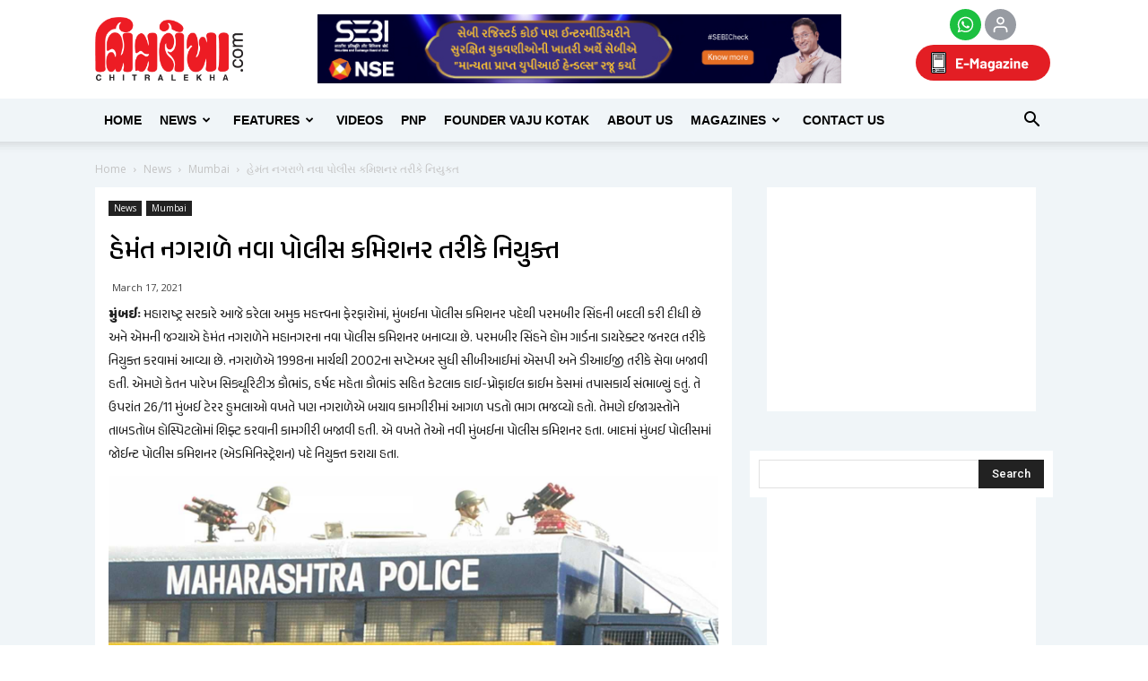

--- FILE ---
content_type: text/html; charset=UTF-8
request_url: https://chitralekha.com/news/mumbai/hemant-nagrale-appointed-as-mumbai-police-commissioner-param-bir-singh-transferred-posted-as-dg-home-guard/
body_size: 269875
content:
<!doctype html >
<!--[if IE 8]>    <html class="ie8" lang="en"> <![endif]-->
<!--[if IE 9]>    <html class="ie9" lang="en"> <![endif]-->
<!--[if gt IE 8]><!--> <html lang="gu"> <!--<![endif]-->
<head>
    <title>હેમંત નગરાળે નવા પોલીસ કમિશનર તરીકે નિયુક્ત | chitralekha</title>
    <meta charset="UTF-8" />
    <meta name="viewport" content="width=device-width, initial-scale=1.0">
	<meta name="distribution" content="Global"  />
	<meta property="og:image" itemprop="image" content=""/>
    <link rel="pingback" href="https://chitralekha.com/chitralemag/xmlrpc.php" />
    <meta name='robots' content='max-image-preview:large' />
<meta property="og:image" content="https://chitralekha.com/chitralemag/wp-content/uploads/2021/03/Mumbai_Police_VAJRA_Van.jpg" />        
                <meta name="description" content="Hemant Nagrale appointed as Mumbai Police Commissioner; Param Bir Singh transferred, posted as DG Home Guard">
        
                        <meta name="keywords" content="Hemant Nagrale ,Mumbai, Police Commissioner, Param Bir Singh, transferred, , Home Guards dept, Maharashtra, ">
        
                <meta name="robots" content="index,follow">
        
                    <link rel="canonical" href="https://www.chitralekha.com/news/mumbai/hemant-nagrale-appointed-as-mumbai-police-commissioner-param-bir-singh-transferred-posted-as-dg-home-guard/">
        
    
<!-- Facebook Meta -->
<meta property="og:title" content="હેમંત નગરાળે નવા પોલીસ કમિશનર તરીકે નિયુક્ત - chitralekha"/>
<meta property="og:type" content="article"/>
<meta property="og:url" content="https://chitralekha.com/news/mumbai/hemant-nagrale-appointed-as-mumbai-police-commissioner-param-bir-singh-transferred-posted-as-dg-home-guard/"/>
<meta property="og:site_name" content="chitralekha"/>
<meta property="og:description" content="Hemant Nagrale appointed as Mumbai Police Commissioner; Param Bir Singh transferred, posted as DG Home Guard">
<meta property="fb:app_id" content="181305365806975">

<!-- Twitter Card data -->
<meta name="twitter:card" content="summary_large_image">
<meta name="twitter:title" content="હેમંત નગરાળે નવા પોલીસ કમિશનર તરીકે નિયુક્ત">
<meta name="twitter:description" content="Hemant Nagrale appointed as Mumbai Police Commissioner; Param Bir Singh transferred, posted as DG Home Guard">
<meta name="twitter:site" content="@chitralekhmag">
<meta name="twitter:creator" content="@chitralekhmag">

<style type='text/css'>.home .td_block_slide .td-slide-meta { display: none; }.single-product table.variations td.label > label, .variations_form table.variations td.label > label { display: none !important; }.single-product table.variations td.label, .variations_form table.variations td.label { padding: 0; } .woocommerce div.product form.cart .variations td.label { padding-right: 0; }del .amount::before, ins .amount::before { margin-right: 5px; }del .amount::before { content: 'Regular Price:'; }ins .amount::before { content: 'Sale Price:'; }.single-product .product_meta .posted_in { display:none; }
    .product-columns {display: block; list-style: none;}
    .product-columns ul {list-style: none;display: inline-block;margin: 0;padding: 0;}  .product-columns ul > li {position: relative;float: left;display: table;list-style: none; margin: 0;margin-right: 5px;padding: 0; width: 48%;}
    .product-columns .onsale {display: none;}
    .product-columns table td {border: 0 none;}
    .product-columns del, .product-columns ins, .product-columns p, .product-columns .variations_button {clear: both;float: left;}
    </style><!-- Google tag (gtag.js) consent mode dataLayer added by Site Kit -->
<script type="text/javascript" id="google_gtagjs-js-consent-mode-data-layer">
/* <![CDATA[ */
window.dataLayer = window.dataLayer || [];function gtag(){dataLayer.push(arguments);}
gtag('consent', 'default', {"ad_personalization":"denied","ad_storage":"denied","ad_user_data":"denied","analytics_storage":"denied","functionality_storage":"denied","security_storage":"denied","personalization_storage":"denied","region":["AT","BE","BG","CH","CY","CZ","DE","DK","EE","ES","FI","FR","GB","GR","HR","HU","IE","IS","IT","LI","LT","LU","LV","MT","NL","NO","PL","PT","RO","SE","SI","SK"],"wait_for_update":500});
window._googlesitekitConsentCategoryMap = {"statistics":["analytics_storage"],"marketing":["ad_storage","ad_user_data","ad_personalization"],"functional":["functionality_storage","security_storage"],"preferences":["personalization_storage"]};
window._googlesitekitConsents = {"ad_personalization":"denied","ad_storage":"denied","ad_user_data":"denied","analytics_storage":"denied","functionality_storage":"denied","security_storage":"denied","personalization_storage":"denied","region":["AT","BE","BG","CH","CY","CZ","DE","DK","EE","ES","FI","FR","GB","GR","HR","HU","IE","IS","IT","LI","LT","LU","LV","MT","NL","NO","PL","PT","RO","SE","SI","SK"],"wait_for_update":500};
/* ]]> */
</script>
<!-- End Google tag (gtag.js) consent mode dataLayer added by Site Kit -->
<link rel='dns-prefetch' href='//cdnjs.cloudflare.com' />
<link rel='dns-prefetch' href='//www.youtube.com' />
<link rel='dns-prefetch' href='//www.googletagmanager.com' />
<link rel='dns-prefetch' href='//maxcdn.bootstrapcdn.com' />
<link rel='dns-prefetch' href='//fonts.googleapis.com' />
<link rel='dns-prefetch' href='//ajax.googleapis.com' />
<link rel="alternate" type="application/rss+xml" title="chitralekha &raquo; Feed" href="https://chitralekha.com/feed/" />
<link rel="alternate" type="application/rss+xml" title="chitralekha &raquo; Comments Feed" href="https://chitralekha.com/comments/feed/" />
<link rel="alternate" title="oEmbed (JSON)" type="application/json+oembed" href="https://chitralekha.com/wp-json/oembed/1.0/embed?url=https%3A%2F%2Fchitralekha.com%2Fnews%2Fmumbai%2Fhemant-nagrale-appointed-as-mumbai-police-commissioner-param-bir-singh-transferred-posted-as-dg-home-guard%2F" />
<link rel="alternate" title="oEmbed (XML)" type="text/xml+oembed" href="https://chitralekha.com/wp-json/oembed/1.0/embed?url=https%3A%2F%2Fchitralekha.com%2Fnews%2Fmumbai%2Fhemant-nagrale-appointed-as-mumbai-police-commissioner-param-bir-singh-transferred-posted-as-dg-home-guard%2F&#038;format=xml" />
<style id='wp-img-auto-sizes-contain-inline-css' type='text/css'>
img:is([sizes=auto i],[sizes^="auto," i]){contain-intrinsic-size:3000px 1500px}
/*# sourceURL=wp-img-auto-sizes-contain-inline-css */
</style>
<style id='wp-block-library-inline-css' type='text/css'>
:root{--wp-block-synced-color:#7a00df;--wp-block-synced-color--rgb:122,0,223;--wp-bound-block-color:var(--wp-block-synced-color);--wp-editor-canvas-background:#ddd;--wp-admin-theme-color:#007cba;--wp-admin-theme-color--rgb:0,124,186;--wp-admin-theme-color-darker-10:#006ba1;--wp-admin-theme-color-darker-10--rgb:0,107,160.5;--wp-admin-theme-color-darker-20:#005a87;--wp-admin-theme-color-darker-20--rgb:0,90,135;--wp-admin-border-width-focus:2px}@media (min-resolution:192dpi){:root{--wp-admin-border-width-focus:1.5px}}.wp-element-button{cursor:pointer}:root .has-very-light-gray-background-color{background-color:#eee}:root .has-very-dark-gray-background-color{background-color:#313131}:root .has-very-light-gray-color{color:#eee}:root .has-very-dark-gray-color{color:#313131}:root .has-vivid-green-cyan-to-vivid-cyan-blue-gradient-background{background:linear-gradient(135deg,#00d084,#0693e3)}:root .has-purple-crush-gradient-background{background:linear-gradient(135deg,#34e2e4,#4721fb 50%,#ab1dfe)}:root .has-hazy-dawn-gradient-background{background:linear-gradient(135deg,#faaca8,#dad0ec)}:root .has-subdued-olive-gradient-background{background:linear-gradient(135deg,#fafae1,#67a671)}:root .has-atomic-cream-gradient-background{background:linear-gradient(135deg,#fdd79a,#004a59)}:root .has-nightshade-gradient-background{background:linear-gradient(135deg,#330968,#31cdcf)}:root .has-midnight-gradient-background{background:linear-gradient(135deg,#020381,#2874fc)}:root{--wp--preset--font-size--normal:16px;--wp--preset--font-size--huge:42px}.has-regular-font-size{font-size:1em}.has-larger-font-size{font-size:2.625em}.has-normal-font-size{font-size:var(--wp--preset--font-size--normal)}.has-huge-font-size{font-size:var(--wp--preset--font-size--huge)}.has-text-align-center{text-align:center}.has-text-align-left{text-align:left}.has-text-align-right{text-align:right}.has-fit-text{white-space:nowrap!important}#end-resizable-editor-section{display:none}.aligncenter{clear:both}.items-justified-left{justify-content:flex-start}.items-justified-center{justify-content:center}.items-justified-right{justify-content:flex-end}.items-justified-space-between{justify-content:space-between}.screen-reader-text{border:0;clip-path:inset(50%);height:1px;margin:-1px;overflow:hidden;padding:0;position:absolute;width:1px;word-wrap:normal!important}.screen-reader-text:focus{background-color:#ddd;clip-path:none;color:#444;display:block;font-size:1em;height:auto;left:5px;line-height:normal;padding:15px 23px 14px;text-decoration:none;top:5px;width:auto;z-index:100000}html :where(.has-border-color){border-style:solid}html :where([style*=border-top-color]){border-top-style:solid}html :where([style*=border-right-color]){border-right-style:solid}html :where([style*=border-bottom-color]){border-bottom-style:solid}html :where([style*=border-left-color]){border-left-style:solid}html :where([style*=border-width]){border-style:solid}html :where([style*=border-top-width]){border-top-style:solid}html :where([style*=border-right-width]){border-right-style:solid}html :where([style*=border-bottom-width]){border-bottom-style:solid}html :where([style*=border-left-width]){border-left-style:solid}html :where(img[class*=wp-image-]){height:auto;max-width:100%}:where(figure){margin:0 0 1em}html :where(.is-position-sticky){--wp-admin--admin-bar--position-offset:var(--wp-admin--admin-bar--height,0px)}@media screen and (max-width:600px){html :where(.is-position-sticky){--wp-admin--admin-bar--position-offset:0px}}

/*# sourceURL=wp-block-library-inline-css */
</style><style id='wp-block-group-inline-css' type='text/css'>
.wp-block-group{box-sizing:border-box}:where(.wp-block-group.wp-block-group-is-layout-constrained){position:relative}
/*# sourceURL=https://chitralekha.com/chitralemag/wp-includes/blocks/group/style.min.css */
</style>
<link rel='stylesheet' id='wc-blocks-style-css' href='https://chitralekha.com/chitralemag/wp-content/plugins/woocommerce/assets/client/blocks/wc-blocks.css' type='text/css' media='all' />
<style id='global-styles-inline-css' type='text/css'>
:root{--wp--preset--aspect-ratio--square: 1;--wp--preset--aspect-ratio--4-3: 4/3;--wp--preset--aspect-ratio--3-4: 3/4;--wp--preset--aspect-ratio--3-2: 3/2;--wp--preset--aspect-ratio--2-3: 2/3;--wp--preset--aspect-ratio--16-9: 16/9;--wp--preset--aspect-ratio--9-16: 9/16;--wp--preset--color--black: #000000;--wp--preset--color--cyan-bluish-gray: #abb8c3;--wp--preset--color--white: #ffffff;--wp--preset--color--pale-pink: #f78da7;--wp--preset--color--vivid-red: #cf2e2e;--wp--preset--color--luminous-vivid-orange: #ff6900;--wp--preset--color--luminous-vivid-amber: #fcb900;--wp--preset--color--light-green-cyan: #7bdcb5;--wp--preset--color--vivid-green-cyan: #00d084;--wp--preset--color--pale-cyan-blue: #8ed1fc;--wp--preset--color--vivid-cyan-blue: #0693e3;--wp--preset--color--vivid-purple: #9b51e0;--wp--preset--gradient--vivid-cyan-blue-to-vivid-purple: linear-gradient(135deg,rgb(6,147,227) 0%,rgb(155,81,224) 100%);--wp--preset--gradient--light-green-cyan-to-vivid-green-cyan: linear-gradient(135deg,rgb(122,220,180) 0%,rgb(0,208,130) 100%);--wp--preset--gradient--luminous-vivid-amber-to-luminous-vivid-orange: linear-gradient(135deg,rgb(252,185,0) 0%,rgb(255,105,0) 100%);--wp--preset--gradient--luminous-vivid-orange-to-vivid-red: linear-gradient(135deg,rgb(255,105,0) 0%,rgb(207,46,46) 100%);--wp--preset--gradient--very-light-gray-to-cyan-bluish-gray: linear-gradient(135deg,rgb(238,238,238) 0%,rgb(169,184,195) 100%);--wp--preset--gradient--cool-to-warm-spectrum: linear-gradient(135deg,rgb(74,234,220) 0%,rgb(151,120,209) 20%,rgb(207,42,186) 40%,rgb(238,44,130) 60%,rgb(251,105,98) 80%,rgb(254,248,76) 100%);--wp--preset--gradient--blush-light-purple: linear-gradient(135deg,rgb(255,206,236) 0%,rgb(152,150,240) 100%);--wp--preset--gradient--blush-bordeaux: linear-gradient(135deg,rgb(254,205,165) 0%,rgb(254,45,45) 50%,rgb(107,0,62) 100%);--wp--preset--gradient--luminous-dusk: linear-gradient(135deg,rgb(255,203,112) 0%,rgb(199,81,192) 50%,rgb(65,88,208) 100%);--wp--preset--gradient--pale-ocean: linear-gradient(135deg,rgb(255,245,203) 0%,rgb(182,227,212) 50%,rgb(51,167,181) 100%);--wp--preset--gradient--electric-grass: linear-gradient(135deg,rgb(202,248,128) 0%,rgb(113,206,126) 100%);--wp--preset--gradient--midnight: linear-gradient(135deg,rgb(2,3,129) 0%,rgb(40,116,252) 100%);--wp--preset--font-size--small: 13px;--wp--preset--font-size--medium: 20px;--wp--preset--font-size--large: 36px;--wp--preset--font-size--x-large: 42px;--wp--preset--spacing--20: 0.44rem;--wp--preset--spacing--30: 0.67rem;--wp--preset--spacing--40: 1rem;--wp--preset--spacing--50: 1.5rem;--wp--preset--spacing--60: 2.25rem;--wp--preset--spacing--70: 3.38rem;--wp--preset--spacing--80: 5.06rem;--wp--preset--shadow--natural: 6px 6px 9px rgba(0, 0, 0, 0.2);--wp--preset--shadow--deep: 12px 12px 50px rgba(0, 0, 0, 0.4);--wp--preset--shadow--sharp: 6px 6px 0px rgba(0, 0, 0, 0.2);--wp--preset--shadow--outlined: 6px 6px 0px -3px rgb(255, 255, 255), 6px 6px rgb(0, 0, 0);--wp--preset--shadow--crisp: 6px 6px 0px rgb(0, 0, 0);}:where(.is-layout-flex){gap: 0.5em;}:where(.is-layout-grid){gap: 0.5em;}body .is-layout-flex{display: flex;}.is-layout-flex{flex-wrap: wrap;align-items: center;}.is-layout-flex > :is(*, div){margin: 0;}body .is-layout-grid{display: grid;}.is-layout-grid > :is(*, div){margin: 0;}:where(.wp-block-columns.is-layout-flex){gap: 2em;}:where(.wp-block-columns.is-layout-grid){gap: 2em;}:where(.wp-block-post-template.is-layout-flex){gap: 1.25em;}:where(.wp-block-post-template.is-layout-grid){gap: 1.25em;}.has-black-color{color: var(--wp--preset--color--black) !important;}.has-cyan-bluish-gray-color{color: var(--wp--preset--color--cyan-bluish-gray) !important;}.has-white-color{color: var(--wp--preset--color--white) !important;}.has-pale-pink-color{color: var(--wp--preset--color--pale-pink) !important;}.has-vivid-red-color{color: var(--wp--preset--color--vivid-red) !important;}.has-luminous-vivid-orange-color{color: var(--wp--preset--color--luminous-vivid-orange) !important;}.has-luminous-vivid-amber-color{color: var(--wp--preset--color--luminous-vivid-amber) !important;}.has-light-green-cyan-color{color: var(--wp--preset--color--light-green-cyan) !important;}.has-vivid-green-cyan-color{color: var(--wp--preset--color--vivid-green-cyan) !important;}.has-pale-cyan-blue-color{color: var(--wp--preset--color--pale-cyan-blue) !important;}.has-vivid-cyan-blue-color{color: var(--wp--preset--color--vivid-cyan-blue) !important;}.has-vivid-purple-color{color: var(--wp--preset--color--vivid-purple) !important;}.has-black-background-color{background-color: var(--wp--preset--color--black) !important;}.has-cyan-bluish-gray-background-color{background-color: var(--wp--preset--color--cyan-bluish-gray) !important;}.has-white-background-color{background-color: var(--wp--preset--color--white) !important;}.has-pale-pink-background-color{background-color: var(--wp--preset--color--pale-pink) !important;}.has-vivid-red-background-color{background-color: var(--wp--preset--color--vivid-red) !important;}.has-luminous-vivid-orange-background-color{background-color: var(--wp--preset--color--luminous-vivid-orange) !important;}.has-luminous-vivid-amber-background-color{background-color: var(--wp--preset--color--luminous-vivid-amber) !important;}.has-light-green-cyan-background-color{background-color: var(--wp--preset--color--light-green-cyan) !important;}.has-vivid-green-cyan-background-color{background-color: var(--wp--preset--color--vivid-green-cyan) !important;}.has-pale-cyan-blue-background-color{background-color: var(--wp--preset--color--pale-cyan-blue) !important;}.has-vivid-cyan-blue-background-color{background-color: var(--wp--preset--color--vivid-cyan-blue) !important;}.has-vivid-purple-background-color{background-color: var(--wp--preset--color--vivid-purple) !important;}.has-black-border-color{border-color: var(--wp--preset--color--black) !important;}.has-cyan-bluish-gray-border-color{border-color: var(--wp--preset--color--cyan-bluish-gray) !important;}.has-white-border-color{border-color: var(--wp--preset--color--white) !important;}.has-pale-pink-border-color{border-color: var(--wp--preset--color--pale-pink) !important;}.has-vivid-red-border-color{border-color: var(--wp--preset--color--vivid-red) !important;}.has-luminous-vivid-orange-border-color{border-color: var(--wp--preset--color--luminous-vivid-orange) !important;}.has-luminous-vivid-amber-border-color{border-color: var(--wp--preset--color--luminous-vivid-amber) !important;}.has-light-green-cyan-border-color{border-color: var(--wp--preset--color--light-green-cyan) !important;}.has-vivid-green-cyan-border-color{border-color: var(--wp--preset--color--vivid-green-cyan) !important;}.has-pale-cyan-blue-border-color{border-color: var(--wp--preset--color--pale-cyan-blue) !important;}.has-vivid-cyan-blue-border-color{border-color: var(--wp--preset--color--vivid-cyan-blue) !important;}.has-vivid-purple-border-color{border-color: var(--wp--preset--color--vivid-purple) !important;}.has-vivid-cyan-blue-to-vivid-purple-gradient-background{background: var(--wp--preset--gradient--vivid-cyan-blue-to-vivid-purple) !important;}.has-light-green-cyan-to-vivid-green-cyan-gradient-background{background: var(--wp--preset--gradient--light-green-cyan-to-vivid-green-cyan) !important;}.has-luminous-vivid-amber-to-luminous-vivid-orange-gradient-background{background: var(--wp--preset--gradient--luminous-vivid-amber-to-luminous-vivid-orange) !important;}.has-luminous-vivid-orange-to-vivid-red-gradient-background{background: var(--wp--preset--gradient--luminous-vivid-orange-to-vivid-red) !important;}.has-very-light-gray-to-cyan-bluish-gray-gradient-background{background: var(--wp--preset--gradient--very-light-gray-to-cyan-bluish-gray) !important;}.has-cool-to-warm-spectrum-gradient-background{background: var(--wp--preset--gradient--cool-to-warm-spectrum) !important;}.has-blush-light-purple-gradient-background{background: var(--wp--preset--gradient--blush-light-purple) !important;}.has-blush-bordeaux-gradient-background{background: var(--wp--preset--gradient--blush-bordeaux) !important;}.has-luminous-dusk-gradient-background{background: var(--wp--preset--gradient--luminous-dusk) !important;}.has-pale-ocean-gradient-background{background: var(--wp--preset--gradient--pale-ocean) !important;}.has-electric-grass-gradient-background{background: var(--wp--preset--gradient--electric-grass) !important;}.has-midnight-gradient-background{background: var(--wp--preset--gradient--midnight) !important;}.has-small-font-size{font-size: var(--wp--preset--font-size--small) !important;}.has-medium-font-size{font-size: var(--wp--preset--font-size--medium) !important;}.has-large-font-size{font-size: var(--wp--preset--font-size--large) !important;}.has-x-large-font-size{font-size: var(--wp--preset--font-size--x-large) !important;}
/*# sourceURL=global-styles-inline-css */
</style>
<style id='core-block-supports-inline-css' type='text/css'>
.wp-container-core-group-is-layout-ad2f72ca{flex-wrap:nowrap;}
/*# sourceURL=core-block-supports-inline-css */
</style>

<style id='classic-theme-styles-inline-css' type='text/css'>
/*! This file is auto-generated */
.wp-block-button__link{color:#fff;background-color:#32373c;border-radius:9999px;box-shadow:none;text-decoration:none;padding:calc(.667em + 2px) calc(1.333em + 2px);font-size:1.125em}.wp-block-file__button{background:#32373c;color:#fff;text-decoration:none}
/*# sourceURL=/wp-includes/css/classic-themes.min.css */
</style>
<link rel='stylesheet' id='font-awesome-four-css' href='https://maxcdn.bootstrapcdn.com/font-awesome/4.7.0/css/font-awesome.min.css' type='text/css' media='all' />
<link rel='stylesheet' id='slick-carousel-css-css' href='https://cdnjs.cloudflare.com/ajax/libs/slick-carousel/1.8.1/slick.min.css' type='text/css' media='all' />
<link rel='stylesheet' id='slick-carousel-theme-css-css' href='https://cdnjs.cloudflare.com/ajax/libs/slick-carousel/1.8.1/slick-theme.min.css' type='text/css' media='all' />
<link rel='stylesheet' id='instagram-reels-slider-css-css' href='https://chitralekha.com/chitralemag/wp-content/plugins/instagram-reels-slider/includes//css/styles.css' type='text/css' media='all' />
<link rel='stylesheet' id='streamweasels-youtube-slick-css' href='https://chitralekha.com/chitralemag/wp-content/plugins/streamweasels-youtube-integration/public/dist/slick.min.css' type='text/css' media='all' />
<link rel='stylesheet' id='streamweasels-youtube-css' href='https://chitralekha.com/chitralemag/wp-content/plugins/streamweasels-youtube-integration/public/dist/streamweasels-youtube-public.min.css' type='text/css' media='all' />
<style id='streamweasels-youtube-inline-css' type='text/css'>

					:root {
						--yt-max-width : none;
						--yt-tile-bg-colour : #F7F7F8;
						--yt-tile-title-colour :#1F1F23;            
						--yt-tile-subtitle-colour: #53535F;
						--yt-tile-rounded-corners: 0;
						--yt-tile-column-count: 4;
						--yt-tile-column-spacing: 10;
						--yt-hover-colour: #FF0000;
						--yt-logo-bg-colour: #fff;
						--yt-logo-border-colour: #fff;
						--yt-feature-controls-bg-colour: #ffffff;
						--yt-feature-controls-arrow-colour: #0a0a0a;		
						--yt-showcase-controls-bg-colour: #ffffff;
						--yt-showcase-controls-arrow-colour: #0a0a0a;
						--yt-status-vertical-distance: 25;
						--yt-status-horizontal-distance: 25;
						--yt-status-logo-accent-colour: #6441A4;
						--yt-status-logo-background-colour: #6441A4;
						--yt-status-carousel-background-colour: #fff;
						--yt-status-carousel-arrow-colour: #000;																
					}
				
/*# sourceURL=streamweasels-youtube-inline-css */
</style>
<style id='woocommerce-inline-inline-css' type='text/css'>
.woocommerce form .form-row .required { visibility: visible; }
/*# sourceURL=woocommerce-inline-inline-css */
</style>
<link rel='stylesheet' id='wpusb-style-css' href='https://chitralekha.com/chitralemag/wp-content/plugins/wpupper-share-buttons/build/style.css' type='text/css' media='all' />
<link rel='stylesheet' id='url-shortify-css' href='https://chitralekha.com/chitralemag/wp-content/plugins/url-shortify/lite/dist/styles/url-shortify.css' type='text/css' media='all' />
<link rel='stylesheet' id='wc-memberships-frontend-css' href='https://chitralekha.com/chitralemag/wp-content/plugins/woocommerce-memberships/assets/css/frontend/wc-memberships-frontend.min.css' type='text/css' media='all' />
<link rel='stylesheet' id='google-fonts-style-css' href='https://fonts.googleapis.com/css?family=Open+Sans%3A300italic%2C400%2C400italic%2C600%2C600italic%2C700%2C300%7CRoboto%3A300%2C400%2C400italic%2C500%2C500italic%2C700%2C900&#038;subset=gujarati&#038;ver=8.1' type='text/css' media='all' />
<link rel='stylesheet' id='jquery-ui-smoothness-css' href='https://ajax.googleapis.com/ajax/libs/jqueryui/1.12.0/themes/smoothness/jquery-ui.min.css' type='text/css' media='all' />
<link rel='stylesheet' id='js_composer_front-css' href='https://chitralekha.com/chitralemag/wp-content/plugins/js_composer/assets/css/js_composer.min.css' type='text/css' media='all' />
<link rel='stylesheet' id='td-theme-css' href='https://chitralekha.com/chitralemag/wp-content/themes/Newspaper/style.css' type='text/css' media='all' />
<link rel='stylesheet' id='td-theme-woo-css' href='https://chitralekha.com/chitralemag/wp-content/themes/Newspaper/style-woocommerce.css' type='text/css' media='all' />
<script type="text/javascript" src="https://chitralekha.com/chitralemag/wp-includes/js/jquery/jquery.min.js" id="jquery-core-js"></script>
<script type="text/javascript" src="https://chitralekha.com/chitralemag/wp-includes/js/jquery/jquery-migrate.min.js" id="jquery-migrate-js"></script>
<script type="text/javascript" src="https://www.youtube.com/iframe_api" id="youTube-API-js"></script>
<script type="text/javascript" id="url-shortify-js-extra">
/* <![CDATA[ */
var usParams = {"ajaxurl":"https://chitralekha.com/chitralemag/wp-admin/admin-ajax.php"};
//# sourceURL=url-shortify-js-extra
/* ]]> */
</script>
<script type="text/javascript" src="https://chitralekha.com/chitralemag/wp-content/plugins/url-shortify/lite/dist/scripts/url-shortify.js" id="url-shortify-js"></script>
<script type="text/javascript" src="https://chitralekha.com/chitralemag/wp-content/plugins/woocommerce/assets/js/jquery-blockui/jquery.blockUI.min.js" id="wc-jquery-blockui-js" data-wp-strategy="defer"></script>
<script type="text/javascript" id="wc-add-to-cart-js-extra">
/* <![CDATA[ */
var wc_add_to_cart_params = {"ajax_url":"/chitralemag/wp-admin/admin-ajax.php","wc_ajax_url":"/?wc-ajax=%%endpoint%%","i18n_view_cart":"View cart","cart_url":"https://chitralekha.com/checkout/","is_cart":"","cart_redirect_after_add":"no"};
//# sourceURL=wc-add-to-cart-js-extra
/* ]]> */
</script>
<script type="text/javascript" src="https://chitralekha.com/chitralemag/wp-content/plugins/woocommerce/assets/js/frontend/add-to-cart.min.js" id="wc-add-to-cart-js" data-wp-strategy="defer"></script>
<script type="text/javascript" src="https://chitralekha.com/chitralemag/wp-content/plugins/js_composer/assets/js/vendors/woocommerce-add-to-cart.js" id="vc_woocommerce-add-to-cart-js-js"></script>
<script type="text/javascript" id="cg-download-btn-js-extra">
/* <![CDATA[ */
var cg_ajax_download_btn = {"ajaxurl":"https://chitralekha.com/chitralemag/wp-admin/admin-ajax.php","cg_download_nonce":"7e7c06ac75"};
//# sourceURL=cg-download-btn-js-extra
/* ]]> */
</script>
<script type="text/javascript" src="https://chitralekha.com/chitralemag/wp-content/themes/Newspaper/cg-download-ajax-btn.js" id="cg-download-btn-js"></script>

<!-- Google tag (gtag.js) snippet added by Site Kit -->
<!-- Google Ads snippet added by Site Kit -->
<script type="text/javascript" src="https://www.googletagmanager.com/gtag/js?id=AW-1029530906" id="google_gtagjs-js" async></script>
<script type="text/javascript" id="google_gtagjs-js-after">
/* <![CDATA[ */
window.dataLayer = window.dataLayer || [];function gtag(){dataLayer.push(arguments);}
gtag("js", new Date());
gtag("set", "developer_id.dZTNiMT", true);
gtag("config", "AW-1029530906");
 window._googlesitekit = window._googlesitekit || {}; window._googlesitekit.throttledEvents = []; window._googlesitekit.gtagEvent = (name, data) => { var key = JSON.stringify( { name, data } ); if ( !! window._googlesitekit.throttledEvents[ key ] ) { return; } window._googlesitekit.throttledEvents[ key ] = true; setTimeout( () => { delete window._googlesitekit.throttledEvents[ key ]; }, 5 ); gtag( "event", name, { ...data, event_source: "site-kit" } ); }; 
//# sourceURL=google_gtagjs-js-after
/* ]]> */
</script>
<script type="text/javascript" src="https://chitralekha.com/chitralemag/wp-content/plugins/woocommerce/assets/js/js-cookie/js.cookie.min.js" id="wc-js-cookie-js" data-wp-strategy="defer"></script>
<meta name="generator" content="WordPress 6.9" />
<meta name="generator" content="WooCommerce 10.4.3" />
<link rel="canonical" href="https://chitralekha.com/news/mumbai/hemant-nagrale-appointed-as-mumbai-police-commissioner-param-bir-singh-transferred-posted-as-dg-home-guard/" />
<meta name="generator" content="Site Kit by Google 1.168.0" /><meta property="fb:pages" content="102502253130186" /><!--[if lt IE 9]><script src="https://html5shim.googlecode.com/svn/trunk/html5.js"></script><![endif]-->
    <!-- PWA  --><link rel="manifest" crossorigin="use-credentials" href="/manifest.json"><meta name="mobile-web-app-capable" content="yes"><meta name="apple-mobile-web-app-capable" content="yes"><meta name="application-name" content="Chitralekha"><meta name="apple-mobile-web-app-title" content="Chitralekha"><meta name="msapplication-starturl" content="/"><meta name="viewport" content="width=device-width, initial-scale=1, shrink-to-fit=no"><link rel="icon" sizes="192x192" href="192x192.png"><link rel="apple-touch-icon" sizes="192x192" href="192x192.png"><link rel="icon" sizes="256x256" href="256x256.png"><link rel="apple-touch-icon" sizes="256x256" href="256x256.png"><link rel="icon" sizes="512x512" href="512x512.png"><link rel="apple-touch-icon" sizes="512x512" href="512x512.png"><!--/PWA -->	<noscript><style>.woocommerce-product-gallery{ opacity: 1 !important; }</style></noscript>
	<meta name="generator" content="Powered by Visual Composer - drag and drop page builder for WordPress."/>
<!--[if lte IE 9]><link rel="stylesheet" type="text/css" href="https://chitralekha.com/chitralemag/wp-content/plugins/js_composer/assets/css/vc_lte_ie9.min.css" media="screen"><![endif]-->
<!-- WPUpper Share Buttons SVG ICONS -->
<svg aria-hidden="true" style="display:none !important;" version="1.1" xmlns="http://www.w3.org/2000/svg" xmlns:xlink="http://www.w3.org/1999/xlink">
<defs>
<symbol id="wpusb-angle-double-left" viewBox="0 0 19 32">
<path d="M11.361 24.121q0 0.254-0.195 0.449l-0.976 0.976q-0.195 0.195-0.449 0.195t-0.449-0.195l-9.097-9.097q-0.195-0.195-0.195-0.449t0.195-0.449l9.097-9.097q0.195-0.195 0.449-0.195t0.449 0.195l0.976 0.976q0.195 0.195 0.195 0.449t-0.195 0.449l-7.672 7.672 7.672 7.672q0.195 0.195 0.195 0.449zM18.857 24.121q0 0.254-0.195 0.449l-0.976 0.976q-0.195 0.195-0.449 0.195t-0.449-0.195l-9.097-9.097q-0.195-0.195-0.195-0.449t0.195-0.449l9.097-9.097q0.195-0.195 0.449-0.195t0.449 0.195l0.976 0.976q0.195 0.195 0.195 0.449t-0.195 0.449l-7.672 7.672 7.672 7.672q0.195 0.195 0.195 0.449z"></path>
</symbol>
<symbol id="wpusb-angle-double-right" viewBox="0 0 18 32">
<path d="M10.673 16q0 0.238-0.183 0.422l-8.545 8.545q-0.183 0.183-0.422 0.183t-0.422-0.183l-0.917-0.917q-0.183-0.183-0.183-0.422t0.183-0.422l7.207-7.207-7.207-7.207q-0.183-0.183-0.183-0.422t0.183-0.422l0.917-0.917q0.183-0.183 0.422-0.183t0.422 0.183l8.545 8.545q0.183 0.183 0.183 0.422zM17.714 16q0 0.238-0.183 0.422l-8.545 8.545q-0.183 0.183-0.422 0.183t-0.422-0.183l-0.917-0.917q-0.183-0.183-0.183-0.422t0.183-0.422l7.207-7.207-7.207-7.207q-0.183-0.183-0.183-0.422t0.183-0.422l0.917-0.917q0.183-0.183 0.422-0.183t0.422 0.183l8.545 8.545q0.183 0.183 0.183 0.422z"></path>
</symbol>
<symbol id="wpusb-share" viewBox="0 0 27 32">
<path d="M21.714 18.286q2.375 0 4.045 1.67t1.67 4.045-1.67 4.045-4.045 1.67-4.045-1.67-1.67-4.045q0-0.214 0.036-0.607l-6.429-3.214q-1.643 1.536-3.893 1.536-2.375 0-4.045-1.67t-1.67-4.045 1.67-4.045 4.045-1.67q2.25 0 3.893 1.536l6.429-3.214q-0.036-0.393-0.036-0.607 0-2.375 1.67-4.045t4.045-1.67 4.045 1.67 1.67 4.045-1.67 4.045-4.045 1.67q-2.25 0-3.893-1.536l-6.429 3.214q0.036 0.393 0.036 0.607t-0.036 0.607l6.429 3.214q1.643-1.536 3.893-1.536z"></path>
</symbol>
<symbol id="wpusb-share-square" viewBox="0 0 32 32">
<path d="M1.837 0.177c-0.717 0.22-1.296 0.739-1.632 1.457l-0.205 0.439v27.891l0.198 0.417c0.271 0.578 0.717 1.040 1.296 1.325l0.483 0.234h27.891l0.483-0.234c0.578-0.285 1.025-0.747 1.296-1.325l0.198-0.417v-27.891l-0.205-0.439c-0.344-0.732-0.922-1.237-1.662-1.457-0.351-0.102-1.794-0.117-14.085-0.11-11.947 0-13.741 0.015-14.055 0.11zM22.913 6.172c0.659 0.176 1.274 0.534 1.794 1.061 0.798 0.798 1.171 1.698 1.171 2.826 0 1.12-0.425 2.072-1.281 2.877-0.813 0.761-1.589 1.062-2.709 1.062-0.871 0-1.53-0.198-2.233-0.681l-0.439-0.3-5.3 2.386v1.223l0.659 0.293c0.359 0.161 1.552 0.695 2.65 1.193l1.991 0.908 0.447-0.3c0.695-0.476 1.354-0.681 2.225-0.681 1.171-0.007 1.962 0.322 2.826 1.193 0.827 0.827 1.164 1.625 1.164 2.753 0 1.12-0.373 2.020-1.171 2.818-0.805 0.805-1.698 1.171-2.84 1.171-1.083 0-2.035-0.417-2.811-1.23-0.695-0.732-1.054-1.523-1.135-2.518l-0.044-0.556-2.562-1.164c-1.406-0.637-2.643-1.193-2.752-1.244-0.176-0.073-0.234-0.059-0.512 0.124-0.996 0.674-2.467 0.805-3.609 0.322-2.167-0.908-3.097-3.419-2.035-5.512 0.264-0.52 0.9-1.23 1.391-1.545 1.237-0.791 2.914-0.813 4.173-0.051l0.41 0.242 5.498-2.482 0.044-0.556c0.088-1.062 0.483-1.896 1.259-2.635 0.542-0.512 1.076-0.827 1.698-0.996 0.483-0.132 1.515-0.132 2.035 0z"></path>
</symbol>
<symbol id="wpusb-share-rounded" viewBox="0 0 32 32">
<path d="M16 0c-8.822 0-15.999 7.177-15.999 15.999s7.177 16.001 15.999 16.001 15.999-7.178 15.999-16.001c0-8.822-7.177-15.999-15.999-15.999zM11.801 15.972c0 0.161-0.016 0.318-0.039 0.473l6.733 3.296c0.576-0.606 1.388-0.985 2.29-0.985 1.747 0 3.163 1.416 3.163 3.163s-1.416 3.163-3.163 3.163-3.163-1.416-3.163-3.163c0-0.161 0.016-0.318 0.039-0.473l-6.733-3.296c-0.576 0.606-1.388 0.985-2.29 0.985-1.747 0-3.163-1.416-3.163-3.163s1.416-3.163 3.163-3.163c0.906 0 1.721 0.383 2.298 0.994l6.723-3.26c-0.022-0.151-0.037-0.304-0.037-0.461 0-1.747 1.416-3.163 3.163-3.163s3.163 1.416 3.163 3.163-1.416 3.163-3.163 3.163c-0.906 0-1.721-0.383-2.298-0.994l-6.723 3.26c0.023 0.151 0.037 0.304 0.037 0.461z"></path>
</symbol>
<symbol id="wpusb-vk" viewBox="0 0 32 32">
<path d="M28.42 19.647c0 0 2.566 2.535 3.201 3.707 0.017 0.025 0.025 0.044 0.029 0.056 0.259 0.433 0.322 0.773 0.195 1.024-0.214 0.414-0.94 0.622-1.186 0.64 0 0-4.409 0-4.536 0-0.316 0-0.973-0.082-1.773-0.635-0.611-0.427-1.219-1.13-1.808-1.817-0.879-1.020-1.639-1.906-2.409-1.906-0.098 0-0.194 0.016-0.286 0.048-0.582 0.184-1.322 1.014-1.322 3.225 0 0.692-0.546 1.086-0.928 1.086 0 0-1.981 0-2.077 0-0.708 0-4.393-0.248-7.661-3.693-4.004-4.218-7.6-12.681-7.635-12.755-0.224-0.548 0.246-0.846 0.754-0.846h4.58c0.614 0 0.814 0.371 0.954 0.705 0.162 0.382 0.762 1.912 1.746 3.631 1.593 2.796 2.573 3.934 3.355 3.934 0.148 0 0.287-0.037 0.419-0.111 1.022-0.562 0.832-4.212 0.784-4.964 0-0.146-0.002-1.63-0.525-2.347-0.375-0.514-1.013-0.714-1.398-0.787 0.103-0.149 0.322-0.378 0.603-0.513 0.7-0.349 1.965-0.4 3.22-0.4h0.697c1.362 0.019 1.714 0.106 2.209 0.232 0.997 0.238 1.016 0.884 0.928 3.084-0.025 0.628-0.052 1.336-0.052 2.169 0 0.178-0.008 0.376-0.008 0.578-0.030 1.128-0.070 2.4 0.727 2.922 0.102 0.063 0.221 0.098 0.344 0.098 0.276 0 1.103 0 3.346-3.849 0.984-1.7 1.746-3.704 1.798-3.855 0.044-0.084 0.178-0.321 0.34-0.416 0.124-0.076 0.289-0.089 0.375-0.089h5.388c0.587 0 0.986 0.089 1.063 0.311 0.13 0.36-0.025 1.46-2.485 4.787-0.414 0.554-0.778 1.033-1.097 1.452-2.23 2.927-2.23 3.074 0.132 5.296z"></path>
</symbol>
<symbol id="wpusb-vk-square" viewBox="0 0 32 32">
<path d="M32 28.444v-24.889c0-1.956-1.605-3.556-3.564-3.556h-24.871c-2.044 0-3.564 1.516-3.564 3.556v24.889c0 2.041 1.52 3.556 3.564 3.556h24.871c1.959 0 3.564-1.598 3.564-3.556zM25.216 18.857c0 0 2.012 1.986 2.508 2.907 0.014 0.020 0.020 0.037 0.025 0.044 0.201 0.338 0.252 0.604 0.151 0.8-0.167 0.325-0.736 0.489-0.93 0.503 0 0-3.454 0-3.554 0-0.249 0-0.764-0.064-1.39-0.496-0.48-0.334-0.955-0.887-1.417-1.426-0.69-0.8-1.287-1.493-1.888-1.493-0.076 0-0.153 0.012-0.224 0.037-0.457 0.146-1.036 0.795-1.036 2.528 0 0.542-0.427 0.852-0.729 0.852 0 0-1.55 0-1.628 0-0.555 0-3.444-0.194-6.002-2.894-3.14-3.307-5.959-9.94-5.984-9.998-0.178-0.428 0.19-0.661 0.59-0.661h3.591c0.482 0 0.636 0.292 0.747 0.553 0.124 0.297 0.594 1.495 1.362 2.843 1.25 2.192 2.020 3.084 2.633 3.084 0.114 0 0.224-0.030 0.327-0.087 0.802-0.443 0.652-3.301 0.617-3.892 0-0.112-0.002-1.278-0.411-1.838-0.295-0.405-0.795-0.56-1.097-0.619 0.080-0.116 0.252-0.295 0.473-0.402 0.549-0.274 1.54-0.313 2.524-0.313h0.548c1.068 0.014 1.346 0.084 1.732 0.181 0.78 0.187 0.796 0.693 0.727 2.418-0.020 0.491-0.041 1.047-0.041 1.7 0 0.14-0.005 0.295-0.005 0.455-0.025 0.882-0.053 1.879 0.569 2.288 0.082 0.050 0.172 0.078 0.268 0.078 0.217 0 0.866 0 2.624-3.017 0.773-1.332 1.369-2.903 1.41-3.020 0.036-0.064 0.14-0.252 0.263-0.325 0.1-0.059 0.228-0.069 0.295-0.069h4.222c0.462 0 0.775 0.069 0.834 0.245 0.101 0.283-0.020 1.145-1.948 3.751-0.327 0.432-0.61 0.809-0.859 1.138-1.749 2.29-1.749 2.407 0.103 4.146z"></path>
</symbol>
<symbol id="wpusb-vk-rounded" viewBox="0 0 32 32">
<path d="M16 0c-8.837 0-16 7.163-16 16s7.163 16 16 16 16-7.163 16-16-7.163-16-16-16zM22.153 18.052c0 0 1.415 1.397 1.763 2.045 0.010 0.013 0.015 0.027 0.018 0.033 0.142 0.238 0.175 0.423 0.105 0.562-0.117 0.23-0.517 0.343-0.653 0.353 0 0-2.43 0-2.5 0-0.173 0-0.537-0.045-0.977-0.348-0.338-0.237-0.672-0.625-0.997-1.003-0.485-0.563-0.905-1.050-1.328-1.050-0.053 0-0.108 0.008-0.158 0.025-0.32 0.103-0.73 0.56-0.73 1.777 0 0.38-0.3 0.598-0.512 0.598 0 0-1.092 0-1.145 0-0.39 0-2.422-0.137-4.222-2.035-2.203-2.325-4.187-6.988-4.203-7.032-0.125-0.302 0.133-0.463 0.415-0.463h2.525c0.337 0 0.447 0.205 0.523 0.387 0.090 0.212 0.42 1.053 0.962 2 0.878 1.543 1.417 2.17 1.848 2.17 0.082 0 0.157-0.022 0.232-0.060 0.563-0.313 0.458-2.322 0.433-2.738 0-0.078-0.002-0.898-0.29-1.292-0.207-0.285-0.558-0.393-0.772-0.433 0.055-0.082 0.178-0.207 0.332-0.282 0.387-0.193 1.083-0.222 1.775-0.222h0.385c0.75 0.010 0.943 0.058 1.215 0.127 0.55 0.132 0.562 0.487 0.513 1.702-0.015 0.345-0.030 0.735-0.030 1.195 0 0.1-0.005 0.207-0.005 0.32-0.017 0.618-0.037 1.32 0.4 1.608 0.057 0.035 0.122 0.055 0.19 0.055 0.152 0 0.608 0 1.845-2.122 0.542-0.937 0.962-2.042 0.992-2.123 0.025-0.043 0.098-0.177 0.185-0.228 0.068-0.040 0.16-0.048 0.207-0.048h2.968c0.323 0 0.545 0.048 0.587 0.173 0.073 0.198-0.013 0.803-1.368 2.638-0.228 0.303-0.43 0.568-0.605 0.798-1.228 1.61-1.228 1.692 0.077 2.913z"></path>
</symbol>
<symbol id="wpusb-buffer" viewBox="0 0 32 32">
<path d="M15.12 0.162c-0.548 0.149-14.614 6.954-14.863 7.187-0.224 0.216-0.257 0.456-0.083 0.705 0.075 0.1 3.203 1.66 7.494 3.734l7.369 3.56h1.909l1.909-0.921c10.954-5.278 12.846-6.216 12.971-6.407 0.174-0.266 0.058-0.589-0.315-0.83-0.573-0.365-14.241-6.921-14.689-7.037-0.556-0.141-1.154-0.141-1.701 0.008z"></path>
<path d="M2.548 14.378c-2.307 1.087-2.49 1.212-2.49 1.593 0 0.124 0.083 0.299 0.183 0.39 0.199 0.183 14.241 6.979 14.788 7.162 0.423 0.133 1.51 0.133 1.925 0 0.349-0.116 14.075-6.739 14.573-7.029 0.183-0.108 0.332-0.274 0.365-0.398 0.1-0.407-0.133-0.589-1.859-1.427-0.896-0.432-1.734-0.805-1.859-0.83-0.166-0.033-1.419 0.539-5.651 2.573-5.992 2.896-6.041 2.913-7.079 2.722-0.548-0.1-0.631-0.141-9.336-4.332-1.129-0.548-2.116-0.988-2.199-0.988-0.091 0-0.697 0.257-1.361 0.564z"></path>
<path d="M27.485 22.27c-0.274 0.124-2.705 1.303-5.394 2.606-2.697 1.295-5.054 2.407-5.228 2.456-0.456 0.124-1.353 0.116-1.793-0.025-0.349-0.108-1.535-0.664-7.917-3.759-1.701-0.83-2.954-1.386-3.162-1.411-0.299-0.041-0.531 0.050-2.042 0.788-1.054 0.506-1.743 0.888-1.801 0.996-0.149 0.274-0.108 0.465 0.133 0.697 0.183 0.158 11.153 5.519 14.207 6.938 0.755 0.349 1.544 0.432 2.29 0.241 0.44-0.116 14.232-6.714 14.78-7.071 0.299-0.191 0.415-0.49 0.29-0.755-0.075-0.166-0.481-0.398-1.875-1.079-0.971-0.473-1.826-0.863-1.884-0.863s-0.332 0.108-0.606 0.241z"></path>
</symbol>
<symbol id="wpusb-buffer-square" viewBox="0 0 32 32">
<path d="M1.859 0.090c-0.692 0.215-1.315 0.775-1.668 1.488l-0.187 0.381v28.103l0.201 0.415c0.263 0.533 0.789 1.059 1.322 1.322l0.415 0.201h28.241l0.415-0.201c0.533-0.263 1.059-0.789 1.322-1.322l0.201-0.415v-28.103l-0.201-0.415c-0.263-0.533-0.789-1.059-1.322-1.322l-0.415-0.201-14.017-0.014c-11.504-0.007-14.072 0.007-14.308 0.083zM19.662 5.143c1.599 0.748 3.032 1.419 3.184 1.488 2.104 0.962 5.212 2.45 5.309 2.54 0.166 0.152 0.159 0.346-0.028 0.464-0.090 0.055-2.077 0.997-4.416 2.090s-4.845 2.263-5.572 2.603c-1.433 0.671-1.827 0.789-2.353 0.685-0.311-0.062-11.207-5.088-11.636-5.371-0.208-0.132-0.215-0.381-0.007-0.526 0.152-0.111 10.874-5.122 11.331-5.302 0.152-0.055 0.429-0.083 0.761-0.062 0.512 0.021 0.575 0.048 3.426 1.391zM11.653 16.481l3.959 1.848h1.038l3.966-1.848 3.959-1.855h0.519c0.505 0 0.554 0.014 1.696 0.547 1.502 0.699 1.661 0.831 1.336 1.128-0.090 0.076-2.18 1.080-4.658 2.236-2.471 1.156-4.859 2.263-5.295 2.471-1.495 0.706-1.564 0.727-2.139 0.699-0.526-0.028-0.54-0.035-5.060-2.146-2.492-1.163-5.018-2.34-5.607-2.616-1.308-0.602-1.384-0.651-1.384-0.865s0.069-0.263 1.384-0.872c1.336-0.616 1.322-0.616 1.869-0.595 0.429 0.014 0.623 0.097 4.416 1.869zM8.725 21.818c0.609 0.277 1.917 0.886 2.907 1.357 0.99 0.464 2.305 1.080 2.928 1.364l1.128 0.519 0.533-0.028c0.533-0.035 0.547-0.042 4.409-1.855l3.876-1.827h0.588l0.588-0.007 1.142 0.54c0.63 0.298 1.211 0.588 1.301 0.644 0.187 0.125 0.194 0.311 0.028 0.471-0.069 0.062-2.665 1.301-5.766 2.755l-5.634 2.644h-1.246l-5.434-2.547c-2.99-1.398-5.524-2.582-5.641-2.63-0.27-0.118-0.471-0.346-0.436-0.505 0.014-0.083 0.311-0.27 0.886-0.554 1.474-0.734 1.779-0.844 2.284-0.851 0.415 0 0.54 0.042 1.557 0.512z"></path>
</symbol>
<symbol id="wpusb-buffer-rounded" viewBox="0 0 32 32">
<path d="M14.997 0.067c-0.159 0.017-0.652 0.075-1.087 0.125s-1.279 0.217-1.881 0.368c-5.669 1.455-10.084 5.87-11.539 11.539-0.401 1.58-0.485 2.433-0.435 4.457 0.067 2.692 0.46 4.264 1.647 6.664 0.962 1.94 1.998 3.294 3.637 4.791 1.054 0.962 2.065 1.639 3.512 2.358 1.505 0.744 2.425 1.070 3.963 1.396 0.987 0.217 1.179 0.234 3.186 0.234s2.199-0.017 3.186-0.234c1.539-0.326 2.458-0.652 3.963-1.396 1.94-0.962 3.294-1.998 4.791-3.637 0.962-1.054 1.639-2.065 2.358-3.512 1.187-2.4 1.58-3.972 1.647-6.664 0.050-2.024-0.033-2.876-0.435-4.457-1.597-6.221-6.79-10.92-13.128-11.874-0.853-0.125-2.851-0.226-3.386-0.159zM21.201 9.307c2.851 1.296 5.142 2.383 5.109 2.417-0.033 0.042-2.375 1.104-5.184 2.366l-5.126 2.291-5.117-2.291c-2.818-1.263-5.159-2.325-5.193-2.366-0.050-0.042 10.109-4.741 10.302-4.766 0.025 0 2.366 1.062 5.209 2.35zM12.154 16.707l3.846 1.731 3.855-1.731c2.299-1.037 3.905-1.714 3.997-1.681 0.426 0.134 2.408 1.095 2.4 1.171-0.008 0.092-9.833 4.54-10.168 4.599-0.15 0.033-1.656-0.61-5.268-2.233-2.784-1.254-5.076-2.316-5.092-2.358-0.017-0.067 2.341-1.204 2.525-1.221 0.033 0 1.798 0.778 3.905 1.722zM12.296 20.996l3.704 1.664 7.634-3.428 1.054 0.477c0.577 0.268 1.196 0.535 1.371 0.61 0.167 0.067 0.309 0.151 0.309 0.176s-2.333 1.095-5.184 2.375l-5.184 2.325-5.184-2.325c-2.851-1.279-5.184-2.341-5.184-2.366 0-0.1 2.651-1.246 2.801-1.212 0.092 0.025 1.831 0.786 3.863 1.706z"></path>
</symbol>
<symbol id="wpusb-like" viewBox="0 0 27 32">
<path d="M4.571 25.143q0-0.464-0.339-0.804t-0.804-0.339-0.804 0.339-0.339 0.804 0.339 0.804 0.804 0.339 0.804-0.339 0.339-0.804zM25.143 14.857q0-0.911-0.696-1.598t-1.589-0.688h-6.286q0-1.036 0.857-2.848t0.857-2.866q0-1.75-0.571-2.589t-2.286-0.839q-0.464 0.464-0.679 1.518t-0.545 2.241-1.063 1.955q-0.393 0.411-1.375 1.625-0.071 0.089-0.411 0.536t-0.563 0.732-0.616 0.759-0.714 0.786-0.688 0.634-0.714 0.482-0.634 0.161h-0.571v11.429h0.571q0.232 0 0.563 0.054t0.589 0.116 0.679 0.196 0.625 0.205 0.634 0.223 0.518 0.188q3.768 1.304 6.107 1.304h2.161q3.429 0 3.429-2.982 0-0.464-0.089-1 0.536-0.286 0.848-0.938t0.313-1.313-0.321-1.232q0.946-0.893 0.946-2.125 0-0.446-0.179-0.991t-0.446-0.848q0.571-0.018 0.955-0.839t0.384-1.446zM27.429 14.839q0 1.589-0.875 2.911 0.161 0.589 0.161 1.232 0 1.375-0.679 2.571 0.054 0.375 0.054 0.768 0 1.804-1.071 3.179 0.018 2.482-1.518 3.92t-4.054 1.438h-2.304q-1.714 0-3.384-0.402t-3.866-1.17q-2.071-0.714-2.464-0.714h-5.143q-0.946 0-1.616-0.67t-0.67-1.616v-11.429q0-0.946 0.67-1.616t1.616-0.67h4.893q0.643-0.429 2.446-2.768 1.036-1.339 1.911-2.286 0.429-0.446 0.634-1.527t0.545-2.259 1.107-1.929q0.696-0.661 1.607-0.661 1.5 0 2.696 0.58t1.821 1.813 0.625 3.321q0 1.661-0.857 3.429h3.143q1.857 0 3.214 1.357t1.357 3.196z"></path>
</symbol>
<symbol id="wpusb-like-square" viewBox="0 0 32 32">
<path d="M2.769 0.154c-0.814 0.219-1.791 0.937-2.106 1.532-0.055 0.116-0.144 0.212-0.185 0.212s-0.062 0.020-0.034 0.041c0.021 0.020-0.021 0.191-0.096 0.376-0.068 0.191-0.13 0.403-0.13 0.479s-0.027 0.123-0.055 0.103c-0.034-0.021-0.041 0.062-0.027 0.178 0.020 0.13-0.007 0.232-0.062 0.273-0.075 0.048-0.075 0.075-0.007 0.103 0.041 0.014 0.082 0.062 0.082 0.096 0 0.041-0.027 0.055-0.062 0.027-0.041-0.021-0.048 0.062-0.021 0.219 0.027 0.144 0.048 5.88 0.048 12.752 0 6.865 0.021 12.471 0.048 12.458 0.041-0.027 0.157 0.479 0.144 0.636 0 0.048 0.014 0.089 0.041 0.089s0.123 0.13 0.212 0.287c0.41 0.752 1.176 1.388 1.983 1.668 0.362 0.123 0.8 0.13 13.401 0.13 7.166 0 13.169-0.014 13.34-0.034 0.178-0.020 0.308-0.055 0.294-0.075s0.109-0.103 0.267-0.171c0.157-0.068 0.369-0.185 0.472-0.253 0.103-0.075 0.212-0.109 0.267-0.082 0.048 0.034 0.068 0.027 0.041-0.014-0.048-0.075 0.431-0.547 0.52-0.513 0.034 0.007 0.041-0.007 0.020-0.041s0.048-0.185 0.157-0.328c0.103-0.144 0.267-0.458 0.362-0.691 0.096-0.239 0.191-0.41 0.212-0.383 0.027 0.020 0.041-5.908 0.027-13.183-0.014-13.176-0.014-13.224-0.157-13.606-0.321-0.875-0.896-1.559-1.641-1.956-0.862-0.458 0.116-0.431-14.112-0.424-10.851 0-12.943 0.021-13.244 0.096zM18.584 3.258c-0.027 0.034 0.027 0.048 0.109 0.021 0.109-0.027 0.13-0.014 0.089 0.055-0.034 0.055-0.027 0.075 0.020 0.048 0.089-0.062 0.301 0.014 0.253 0.089-0.020 0.027 0.020 0.048 0.089 0.041 0.062 0 0.109 0.034 0.096 0.082-0.007 0.055 0.014 0.075 0.055 0.048 0.096-0.055 0.834 0.65 0.793 0.759-0.020 0.055 0 0.109 0.041 0.137 0.048 0.027 0.055 0.021 0.027-0.027s-0.034-0.082-0.020-0.082c0.055 0 0.41 0.581 0.41 0.663 0 0.048 0.027 0.089 0.062 0.089s0.048 0.027 0.027 0.062c-0.020 0.034 0.007 0.082 0.068 0.103 0.062 0.027 0.096 0.089 0.068 0.144-0.020 0.055-0.007 0.103 0.027 0.103s0.041 0.048 0.020 0.116c-0.027 0.068-0.014 0.096 0.034 0.062 0.089-0.055 0.178 0.198 0.109 0.308-0.034 0.055-0.020 0.062 0.041 0.027 0.062-0.041 0.068-0.014 0.034 0.103s-0.027 0.144 0.041 0.103c0.062-0.041 0.075-0.014 0.048 0.089-0.027 0.082-0.014 0.15 0.027 0.15 0.034 0 0.041 0.062 0.020 0.144-0.062 0.191 0.020 0.492 0.116 0.431 0.048-0.034 0.062 0.021 0.041 0.171-0.014 0.116 0 0.212 0.034 0.212s0.048 0.232 0.027 0.561c-0.027 0.356-0.020 0.479 0.014 0.328 0.041-0.178 0.055-0.068 0.055 0.41s-0.014 0.588-0.055 0.41c-0.034-0.15-0.041-0.007-0.020 0.41 0.020 0.444 0.007 0.608-0.041 0.513s-0.055-0.027-0.027 0.239c0.027 0.287 0.020 0.349-0.041 0.273-0.055-0.075-0.062-0.041-0.027 0.164 0.034 0.191 0.027 0.253-0.027 0.219s-0.068 0.021-0.034 0.171c0.034 0.164 0.020 0.205-0.048 0.164-0.062-0.034-0.068-0.014-0.034 0.096 0.055 0.178-0.089 0.841-0.171 0.793-0.034-0.021-0.041 0.027-0.020 0.096 0.041 0.164 0.39 0.178 4.089 0.205 2.462 0.014 3.173 0.062 3.077 0.212-0.020 0.041 0 0.048 0.055 0.027s0.15 0.014 0.212 0.075c0.062 0.062 0.109 0.096 0.109 0.068 0-0.021 0.096 0.014 0.205 0.068 0.116 0.062 0.191 0.137 0.171 0.171-0.020 0.041 0 0.048 0.055 0.027 0.103-0.034 0.212 0.075 0.219 0.212 0 0.034 0.048 0.062 0.103 0.055 0.13-0.021 0.636 0.656 0.581 0.779-0.020 0.062 0 0.075 0.048 0.048 0.055-0.034 0.062-0.014 0.034 0.068-0.027 0.062-0.020 0.096 0.014 0.075s0.082-0.007 0.109 0.034c0.020 0.034 0.007 0.068-0.027 0.068-0.041 0-0.075 0.034-0.075 0.075 0 0.034 0.027 0.055 0.062 0.034 0.089-0.055 0.157 0.28 0.109 0.533-0.034 0.157-0.027 0.185 0.027 0.109s0.075 0 0.068 0.308c0 0.308-0.020 0.376-0.068 0.273s-0.055-0.068-0.020 0.123c0.027 0.191 0.014 0.253-0.041 0.219-0.062-0.034-0.068-0.007-0.041 0.089 0.048 0.144-0.082 0.506-0.164 0.458-0.027-0.014-0.082 0.055-0.13 0.157-0.075 0.171-0.068 0.178 0.027 0.055 0.137-0.178 0.13-0.089-0.007 0.178-0.068 0.13-0.075 0.185-0.020 0.157 0.062-0.041 0.068-0.007 0.034 0.13-0.034 0.13-0.020 0.178 0.027 0.144 0.055-0.034 0.062 0.034 0.034 0.219-0.034 0.185-0.027 0.232 0.027 0.164 0.048-0.075 0.068-0.034 0.089 0.171 0.034 0.438-0.020 0.882-0.096 0.773-0.041-0.062-0.048-0.020-0.020 0.137 0.041 0.178 0.027 0.219-0.041 0.178-0.062-0.041-0.075-0.020-0.041 0.062 0.096 0.239-0.554 1.183-0.759 1.101-0.082-0.027-0.096 0.082-0.075 0.745 0.014 0.431 0 0.745-0.027 0.704-0.034-0.048-0.041 0.041-0.014 0.191 0.020 0.171 0.014 0.239-0.020 0.185-0.048-0.075-0.075-0.055-0.109 0.075-0.020 0.096-0.062 0.226-0.082 0.301-0.034 0.103-0.027 0.103 0.034 0.020 0.109-0.157 0.089-0.020-0.034 0.219-0.123 0.246-0.697 0.875-0.793 0.875-0.034 0-0.041-0.034-0.014-0.082 0.027-0.041 0.020-0.062-0.014-0.034-0.034 0.020-0.055 0.267-0.048 0.554s-0.014 0.52-0.048 0.52c-0.034 0-0.048 0.048-0.027 0.103 0.048 0.123-0.239 0.759-0.444 0.991l-0.157 0.171 0.301-0.479-0.178 0.198c-0.089 0.116-0.15 0.232-0.13 0.267 0.041 0.062-0.171 0.321-0.267 0.321-0.034 0-0.041-0.027-0.020-0.068 0.075-0.123-0.007-0.075-0.144 0.082-0.13 0.15-0.13 0.157 0.007 0.055 0.123-0.096 0.13-0.096 0.041 0.014-0.157 0.205-1.046 0.615-1.224 0.567-0.103-0.027-0.144-0.014-0.116 0.034 0.020 0.034-0.014 0.068-0.082 0.068-0.068 0.007-2.598 0.007-5.627 0.007-3.214 0-5.449 0.027-5.367 0.062 0.096 0.041-0.034 0.062-0.41 0.062-0.403 0.007-0.52-0.014-0.444-0.068s0.034-0.062-0.171-0.027c-0.212 0.027-0.253 0.020-0.171-0.034 0.082-0.062 0.062-0.068-0.089-0.034-0.144 0.027-0.185 0.020-0.144-0.041 0.027-0.055 0.021-0.062-0.034-0.034-0.109 0.068-0.362-0.020-0.308-0.109 0.027-0.048 0.014-0.055-0.027-0.027-0.075 0.048-0.492-0.13-0.492-0.205 0-0.020 0.034-0.014 0.082 0.014s0.055 0.020 0.027-0.034c-0.041-0.062-0.075-0.062-0.164 0.007-0.089 0.075-0.103 0.068-0.062-0.034 0.027-0.082 0.021-0.109-0.027-0.075-0.041 0.027-0.055 0.13-0.034 0.246 0.021 0.109 0.014 0.185-0.021 0.164-0.068-0.041-0.171 0.164-0.109 0.219 0.021 0.020 0.034-0.007 0.034-0.055s0.021-0.075 0.041-0.055c0.103 0.103-0.52 0.875-0.711 0.875-0.027 0-2.031 0-4.451 0l-4.396 0.007-0.232-0.178c-0.13-0.103-0.321-0.308-0.424-0.465l-0.185-0.28-0.020-6.42-0.014-6.427 0.171-0.294c0.096-0.164 0.212-0.301 0.253-0.301 0.062 0 0.062 0.021 0 0.082-0.048 0.048-0.082 0.109-0.082 0.15 0 0.034 0.041 0.007 0.096-0.062 0.055-0.075 0.082-0.157 0.068-0.185-0.055-0.082 0.403-0.335 0.54-0.301 0.062 0.014 0.103 0.007 0.082-0.027-0.021-0.027 0.075-0.068 0.198-0.082 0.13-0.014 0.219 0 0.198 0.027-0.014 0.034 1.771 0.048 3.966 0.041 2.202-0.014 3.973 0 3.932 0.021-0.034 0.021 0 0.062 0.075 0.082 0.082 0.021 0.13 0.007 0.103-0.027-0.068-0.109 0.082-0.068 0.321 0.096 0.308 0.205 0.554 0.581 0.499 0.752-0.027 0.089-0.014 0.116 0.034 0.082 0.055-0.034 0.068 0.014 0.041 0.15-0.027 0.103-0.021 0.157 0.014 0.123 0.103-0.13 0.369-0.246 0.444-0.198 0.041 0.027 0.055 0.021 0.034-0.021-0.048-0.075 1.217-1.354 1.333-1.354 0.041 0 0.082-0.055 0.096-0.123 0.021-0.171 0.568-0.882 0.636-0.834 0.034 0.014 0.055-0.021 0.048-0.089 0-0.062 0.027-0.109 0.068-0.103 0.048 0.007 0.075-0.034 0.068-0.103 0-0.062 0.027-0.109 0.075-0.103 0.048 0.014 0.068-0.021 0.048-0.075-0.048-0.116 0.308-0.67 0.39-0.615 0.034 0.021 0.041-0.021 0.014-0.082-0.034-0.089-0.021-0.103 0.048-0.062 0.055 0.034 0.075 0.027 0.048-0.014s0.068-0.301 0.198-0.574c0.137-0.28 0.273-0.574 0.308-0.663 0.034-0.096 0.096-0.137 0.144-0.109s0.055 0.021 0.027-0.034c-0.068-0.109 0.021-0.362 0.109-0.308 0.048 0.027 0.055 0.014 0.027-0.034-0.068-0.109 0.021-0.362 0.109-0.308 0.041 0.027 0.055 0.014 0.027-0.027-0.020-0.034 0-0.267 0.055-0.506 0.13-0.567 0.171-1.491 0.103-2.379-0.116-1.47-0.137-1.32 0.28-1.75 0.513-0.526 0.916-0.711 1.559-0.711 0.28 0 0.485 0.027 0.465 0.062z"></path>
<path d="M2.441 20.427c0 3.364 0.007 4.745 0.014 3.056 0.014-1.682 0.014-4.431 0-6.12-0.007-1.682-0.014-0.301-0.014 3.063z"></path>
<path d="M10.851 20.461c0 3.309 0.007 4.67 0.014 3.029 0.014-1.641 0.014-4.349 0-6.017-0.007-1.668-0.014-0.321-0.014 2.988z"></path>
<path d="M8.417 23.265c-0.369 0.205-0.417 0.711-0.096 1.032 0.465 0.465 1.231-0.123 0.971-0.745-0.164-0.383-0.499-0.492-0.875-0.287z"></path>
<path d="M19.206 31.962c1.744 0.014 4.588 0.014 6.325 0 1.744-0.007 0.321-0.014-3.159-0.014s-4.902 0.007-3.166 0.014z"></path>
</symbol>
<symbol id="wpusb-like-rounded" viewBox="0 0 32 32">
<path d="M13.349 0.048c-2.329 0.578-3.084 0.819-4.193 1.333-1.799 0.851-3.149 1.799-4.578 3.213-2.024 2.040-3.422 4.45-4.193 7.245-0.321 1.189-0.369 1.735-0.369 4.177s0.048 2.988 0.369 4.177c0.771 2.795 2.169 5.205 4.193 7.245 2.040 2.024 4.45 3.422 7.245 4.193 1.189 0.321 1.735 0.369 4.177 0.369 3.341 0 4.562-0.257 7.149-1.526 4.080-1.976 7.277-5.863 8.466-10.281 0.321-1.173 0.369-1.751 0.369-4.177 0-2.442-0.048-2.988-0.369-4.177-1.51-5.542-5.815-9.88-11.357-11.422-1.044-0.289-1.783-0.369-3.936-0.402-1.462-0.016-2.795 0-2.972 0.032zM19.293 6.249c1.173 0.916 1.365 3.036 0.482 5.141-0.112 0.273 0.032 0.289 1.751 0.289 2.088 0 2.731 0.193 3.004 0.932 0.193 0.514 0.080 1.044-0.353 1.623-0.289 0.402-0.305 0.466-0.064 1.124 0.305 0.884 0.321 0.819-0.177 1.558-0.369 0.546-0.402 0.675-0.241 1.108 0.273 0.787 0.209 1.365-0.225 1.944-0.225 0.289-0.402 0.723-0.402 0.948 0 0.659-0.273 1.012-1.092 1.43-1.189 0.594-2.361 0.803-4.45 0.787-2.040-0.016-3.743-0.305-5.43-0.9l-0.996-0.353-0.048-3.711-0.032-3.711 2.522-1.767c1.398-0.98 2.651-1.912 2.795-2.072 0.514-0.594 0.803-1.382 1.012-2.795 0.112-0.803 0.241-1.478 0.273-1.51 0.594-0.482 1.108-0.514 1.671-0.064zM10.297 18.506v4.659h-2.892l-0.048-4.498c-0.016-2.474 0-4.594 0.048-4.707 0.048-0.145 0.434-0.193 1.478-0.161l1.414 0.048v4.659z"></path>
<path d="M8 20.402c-0.739 0.787-0.193 2.040 0.867 2.040 0.627 0 1.189-0.578 1.189-1.221 0-1.044-1.349-1.574-2.056-0.819z"></path>
</symbol>
<symbol id="wpusb-facebook" viewBox="0 0 32 32">
<path d="M18.154 2c-2.974 0-5.385 2.411-5.385 5.385v3.231h-4.308v4.308h4.308v15.077h4.308v-15.077h4.846l1.077-4.308h-5.923v-3.231c0-0.595 0.482-1.077 1.077-1.077h5.385v-4.308h-5.385z"></path>
</symbol>
<symbol id="wpusb-facebook-square" viewBox="0 0 32 32">
<path d="M26.667 0h-21.334c-2.945 0-5.333 2.388-5.333 5.334v21.332c0 2.946 2.387 5.334 5.333 5.334h10.667v-14h-4v-4h4v-3c0-2.761 2.239-5 5-5h5v4h-5c-0.552 0-1 0.448-1 1v3h5.5l-1 4h-4.5v14h6.667c2.945 0 5.333-2.388 5.333-5.334v-21.332c0-2.946-2.387-5.334-5.333-5.334z"></path>
</symbol>
<symbol id="wpusb-facebook-rounded" viewBox="0 0 32 32">
<path d="M16 0c-8.837 0-16 7.163-16 16s7.163 16 16 16v-12h-4v-4h4v-3c0-2.761 2.239-5 5-5h5v4h-5c-0.552 0-1 0.448-1 1v3h5.5l-1 4h-4.5v11.496c6.901-1.776 12-8.041 12-15.496 0-8.837-7.163-16-16-16z"></path>
</symbol>
<symbol id="wpusb-twitter" viewBox="0 0 32 32">
<path d="M32 6.076c-1.177 0.522-2.443 0.875-3.771 1.034 1.355-0.813 2.396-2.099 2.887-3.632-1.269 0.752-2.674 1.299-4.169 1.593-1.198-1.276-2.904-2.073-4.792-2.073-3.626 0-6.565 2.939-6.565 6.565 0 0.515 0.058 1.016 0.17 1.496-5.456-0.274-10.294-2.888-13.532-6.86-0.565 0.97-0.889 2.097-0.889 3.301 0 2.278 1.159 4.287 2.921 5.465-1.076-0.034-2.088-0.329-2.974-0.821-0.001 0.027-0.001 0.055-0.001 0.083 0 3.181 2.263 5.834 5.266 6.437-0.551 0.15-1.131 0.23-1.73 0.23-0.423 0-0.834-0.041-1.235-0.118 0.835 2.608 3.26 4.506 6.133 4.559-2.247 1.761-5.078 2.81-8.154 2.81-0.53 0-1.052-0.031-1.566-0.092 2.905 1.863 6.356 2.95 10.064 2.95 12.076 0 18.679-10.004 18.679-18.679 0-0.285-0.006-0.568-0.019-0.849 1.283-0.926 2.396-2.082 3.276-3.398z"></path>
</symbol>
<symbol id="wpusb-twitter-square" viewBox="0 0 32 32">
<path d="M26.667 0h-21.333c-2.934 0-5.334 2.4-5.334 5.334v21.332c0 2.936 2.4 5.334 5.334 5.334h21.333c2.934 0 5.333-2.398 5.333-5.334v-21.332c0-2.934-2.399-5.334-5.333-5.334zM23.952 11.921c0.008 0.176 0.012 0.353 0.012 0.531 0 5.422-4.127 11.675-11.675 11.675-2.317 0-4.474-0.679-6.29-1.844 0.321 0.038 0.648 0.058 0.979 0.058 1.922 0 3.692-0.656 5.096-1.757-1.796-0.033-3.311-1.219-3.833-2.849 0.251 0.048 0.508 0.074 0.772 0.074 0.374 0 0.737-0.050 1.081-0.144-1.877-0.377-3.291-2.035-3.291-4.023 0-0.017 0-0.034 0-0.052 0.553 0.307 1.186 0.492 1.858 0.513-1.101-0.736-1.825-1.992-1.825-3.415 0-0.752 0.202-1.457 0.556-2.063 2.024 2.482 5.047 4.116 8.457 4.287-0.070-0.3-0.106-0.614-0.106-0.935 0-2.266 1.837-4.103 4.103-4.103 1.18 0 2.247 0.498 2.995 1.296 0.935-0.184 1.813-0.525 2.606-0.996-0.306 0.958-0.957 1.762-1.804 2.27 0.83-0.099 1.621-0.32 2.357-0.646-0.55 0.823-1.245 1.545-2.047 2.124z"></path>
</symbol>
<symbol id="wpusb-twitter-rounded" viewBox="0 0 32 32">
<path d="M16 0c-8.837 0-16 7.163-16 16s7.163 16 16 16 16-7.163 16-16-7.163-16-16-16zM23.952 11.921c0.008 0.176 0.012 0.353 0.012 0.531 0 5.422-4.127 11.675-11.675 11.675-2.317 0-4.474-0.679-6.29-1.844 0.321 0.038 0.648 0.058 0.979 0.058 1.922 0 3.692-0.656 5.096-1.757-1.796-0.033-3.311-1.219-3.833-2.849 0.251 0.048 0.508 0.074 0.772 0.074 0.374 0 0.737-0.050 1.081-0.144-1.877-0.377-3.291-2.035-3.291-4.023 0-0.017 0-0.034 0-0.052 0.553 0.307 1.186 0.492 1.858 0.513-1.101-0.736-1.825-1.992-1.825-3.415 0-0.752 0.202-1.457 0.556-2.063 2.024 2.482 5.047 4.116 8.457 4.287-0.070-0.3-0.106-0.614-0.106-0.935 0-2.266 1.837-4.103 4.103-4.103 1.18 0 2.247 0.498 2.995 1.296 0.935-0.184 1.813-0.525 2.606-0.996-0.306 0.958-0.957 1.762-1.804 2.27 0.83-0.099 1.621-0.32 2.357-0.646-0.55 0.823-1.245 1.545-2.047 2.124z"></path>
</symbol>
<symbol id="wpusb-linkedin" viewBox="0 0 32 32">
<path d="M11.429 10.286h6.325v3.242h0.090c0.88-1.578 3.034-3.242 6.244-3.242 6.677 0 7.911 4.156 7.911 9.562v11.009h-6.593v-9.76c0-2.328-0.048-5.322-3.43-5.322-3.434 0-3.958 2.535-3.958 5.153v9.929h-6.591v-20.571z"></path>
<path d="M0 10.286h6.857v20.571h-6.857v-20.571z"></path>
<path d="M6.857 4.571c0 1.894-1.535 3.429-3.429 3.429s-3.429-1.535-3.429-3.429c0-1.894 1.535-3.429 3.429-3.429s3.429 1.535 3.429 3.429z"></path>
</symbol>
<symbol id="wpusb-linkedin-square" viewBox="0 0 32 32">
<path d="M26.625 0h-21.25c-2.956 0-5.375 2.419-5.375 5.375v21.25c0 2.956 2.419 5.375 5.375 5.375h21.25c2.956 0 5.375-2.419 5.375-5.375v-21.25c0-2.956-2.419-5.375-5.375-5.375zM12 26h-4v-14h4v14zM10 10c-1.105 0-2-0.895-2-2s0.895-2 2-2 2 0.895 2 2-0.895 2-2 2zM26 26h-4v-8c0-1.105-0.895-2-2-2s-2 0.895-2 2v8h-4v-14h4v2.483c0.825-1.133 2.086-2.483 3.5-2.483 2.485 0 4.5 2.239 4.5 5v9z"></path>
</symbol>
<symbol id="wpusb-linkedin-rounded" viewBox="0 0 32 32">
<path d="M16 0c-8.837 0-16 7.163-16 16s7.163 16 16 16 16-7.163 16-16-7.163-16-16-16zM12.083 22.632h-3.24v-10.427h3.24v10.427zM10.443 10.925c-1.023 0-1.685-0.725-1.685-1.622 0-0.915 0.682-1.618 1.727-1.618s1.685 0.703 1.705 1.618c0 0.897-0.66 1.622-1.747 1.622zM23.917 22.632h-3.24v-5.778c0-1.345-0.47-2.258-1.642-2.258-0.895 0-1.427 0.618-1.662 1.213-0.087 0.212-0.108 0.512-0.108 0.81v6.012h-3.242v-7.1c0-1.302-0.042-2.39-0.085-3.327h2.815l0.148 1.448h0.065c0.427-0.68 1.472-1.683 3.22-1.683 2.132 0 3.73 1.428 3.73 4.498v6.165z"></path>
</symbol>
<symbol id="wpusb-pinterest" viewBox="0 0 23 32">
<path d="M-0.001 11.806q0-1.928 0.669-3.632t1.847-2.972 2.713-2.195 3.302-1.392 3.605-0.464q2.82 0 5.247 1.187t3.944 3.454 1.517 5.122q0 1.713-0.339 3.355t-1.071 3.159-1.785 2.668-2.588 1.838-3.373 0.687q-1.214 0-2.409-0.571t-1.713-1.571q-0.178 0.696-0.5 2.008t-0.419 1.696-0.366 1.267-0.464 1.267-0.571 1.116-0.821 1.383-1.107 1.544l-0.25 0.089-0.161-0.178q-0.268-2.802-0.268-3.355 0-1.642 0.384-3.686t1.187-5.131 0.928-3.623q-0.571-1.16-0.571-3.016 0-1.481 0.928-2.784t2.356-1.303q1.089 0 1.696 0.723t0.607 1.829q0 1.178-0.785 3.409t-0.785 3.338q0 1.124 0.803 1.865t1.945 0.741q0.982 0 1.821-0.446t1.401-1.214 1-1.696 0.678-1.972 0.357-1.981 0.116-1.776q0-3.088-1.954-4.81t-5.096-1.722q-3.57 0-5.961 2.311t-2.392 5.863q0 0.785 0.223 1.517t0.482 1.16 0.482 0.812 0.223 0.544q0 0.5-0.268 1.303t-0.66 0.803q-0.036 0-0.303-0.054-0.91-0.268-1.615-1t-1.089-1.687-0.58-1.928-0.196-1.901z"></path>
</symbol>
<symbol id="wpusb-pinterest-square" viewBox="0 0 32 32">
<path d="M26.667 0h-21.334c-2.945 0-5.333 2.388-5.333 5.334v21.332c0 2.946 2.387 5.334 5.333 5.334h21.334c2.945 0 5.333-2.388 5.333-5.334v-21.332c0-2.946-2.387-5.334-5.333-5.334zM17.915 25.126c-1.621 0-3.145-0.842-3.667-1.837 0 0-0.802 3.055-0.997 3.803-0.361 1.39-1.336 3.132-1.989 4.195l-1.093-0.387c-0.14-1.266-0.266-3.208 0.055-4.59 0.291-1.249 1.876-7.953 1.876-7.953s-0.479-0.958-0.479-2.375c0-2.225 1.29-3.886 2.895-3.886 1.365 0 2.025 1.025 2.025 2.254 0 1.373-0.874 3.425-1.325 5.327-0.377 1.593 0.799 2.892 2.369 2.892 2.844 0 5.030-2.999 5.030-7.327 0-3.831-2.753-6.509-6.683-6.509-4.552 0-7.225 3.415-7.225 6.943 0 1.375 0.53 2.85 1.191 3.651 0.131 0.158 0.15 0.297 0.111 0.459-0.121 0.506-0.391 1.593-0.444 1.815-0.070 0.293-0.232 0.355-0.535 0.214-1.998-0.93-3.248-3.852-3.248-6.198 0-5.047 3.667-9.682 10.572-9.682 5.55 0 9.864 3.955 9.864 9.241 0 5.514-3.477 9.952-8.302 9.952z"></path>
</symbol>
<symbol id="wpusb-pinterest-rounded" viewBox="0 0 32 32">
<path d="M16 0c-8.837 0-16 7.163-16 16 0 6.778 4.217 12.568 10.169 14.899-0.14-1.266-0.266-3.208 0.055-4.59 0.291-1.249 1.876-7.953 1.876-7.953s-0.479-0.958-0.479-2.375c0-2.225 1.29-3.886 2.895-3.886 1.365 0 2.024 1.025 2.024 2.254 0 1.373-0.874 3.425-1.325 5.327-0.377 1.593 0.799 2.892 2.369 2.892 2.844 0 5.030-2.999 5.030-7.327 0-3.831-2.753-6.509-6.683-6.509-4.552 0-7.225 3.415-7.225 6.943 0 1.375 0.53 2.85 1.191 3.651 0.131 0.158 0.15 0.297 0.111 0.459-0.121 0.506-0.391 1.593-0.444 1.815-0.070 0.293-0.232 0.355-0.535 0.214-1.998-0.93-3.248-3.852-3.248-6.198 0-5.047 3.667-9.682 10.572-9.682 5.55 0 9.864 3.955 9.864 9.241 0 5.514-3.477 9.952-8.302 9.952-1.621 0-3.145-0.842-3.667-1.837 0 0-0.802 3.055-0.997 3.803-0.361 1.39-1.337 3.132-1.989 4.195 1.497 0.463 3.088 0.713 4.738 0.713 8.836-0 16-7.163 16-16s-7.163-16-16-16z"></path>
</symbol>
<symbol id="wpusb-whatsapp" viewBox="0 0 32 32">
<path d="M22.841 18.978c-0.372-0.186-2.198-1.085-2.539-1.209s-0.588-0.186-0.836 0.186c-0.248 0.372-0.96 1.209-1.176 1.456s-0.433 0.279-0.805 0.093c-0.372-0.186-1.569-0.578-2.988-1.844-1.105-0.985-1.85-2.201-2.067-2.573s-0.023-0.573 0.163-0.758c0.167-0.166 0.372-0.434 0.557-0.651s0.248-0.372 0.371-0.62c0.124-0.248 0.062-0.465-0.031-0.651s-0.836-2.014-1.146-2.758c-0.302-0.724-0.608-0.626-0.836-0.638-0.216-0.011-0.464-0.013-0.712-0.013s-0.65 0.093-0.991 0.465c-0.341 0.372-1.3 1.271-1.3 3.099s1.331 3.594 1.517 3.842c0.186 0.248 2.62 4 6.347 5.609 0.886 0.383 1.579 0.611 2.118 0.782 0.89 0.283 1.7 0.243 2.34 0.147 0.714-0.107 2.198-0.899 2.508-1.766s0.31-1.611 0.217-1.766c-0.093-0.155-0.341-0.248-0.712-0.434zM16.062 28.232h-0.005c-2.218-0.001-4.393-0.596-6.291-1.722l-0.451-0.268-4.678 1.227 1.249-4.559-0.294-0.467c-1.237-1.967-1.891-4.241-1.89-6.576 0.003-6.813 5.547-12.355 12.365-12.355 3.301 0.001 6.404 1.288 8.738 3.624s3.618 5.44 3.617 8.741c-0.003 6.813-5.547 12.356-12.36 12.356zM26.581 5.36c-2.808-2.81-6.541-4.358-10.519-4.36-8.196 0-14.867 6.668-14.871 14.865-0.001 2.62 0.684 5.178 1.985 7.432l-2.11 7.703 7.883-2.067c2.172 1.184 4.617 1.808 7.106 1.809h0.006c8.195 0 14.867-6.669 14.87-14.866 0.001-3.972-1.544-7.707-4.351-10.517z"></path>
</symbol>
<symbol id="wpusb-whatsapp-square" viewBox="0 0 32 32">
<path d="M3.010 0.131c-1.017 0.243-2.034 1.048-2.526 1.996-0.48 0.936-0.449-0.156-0.449 13.873s-0.031 12.937 0.449 13.873c0.356 0.686 0.961 1.291 1.647 1.647 0.936 0.48-0.15 0.449 13.854 0.449 8.777 0 12.65-0.019 12.881-0.069 0.181-0.037 0.593-0.193 0.911-0.343 0.811-0.387 1.397-0.973 1.784-1.784 0.15-0.318 0.306-0.73 0.343-0.911 0.094-0.468 0.094-25.257 0-25.725-0.037-0.181-0.193-0.593-0.349-0.917-0.362-0.761-0.936-1.354-1.678-1.74-0.936-0.48 0.162-0.449-13.904-0.443-10.642 0.006-12.657 0.019-12.962 0.094zM17.687 3.587c4.211 0.524 7.828 3.119 9.65 6.924 0.543 1.129 0.929 2.495 1.085 3.836 0.112 0.973 0.037 2.757-0.156 3.693-0.405 1.915-1.235 3.712-2.395 5.165-3.549 4.448-9.737 5.901-14.858 3.481l-0.724-0.337-3.356 1.067c-1.846 0.586-3.368 1.054-3.387 1.042-0.012-0.019 0.468-1.478 1.067-3.25l1.092-3.219-0.393-0.761c-3.556-6.968 0.237-15.351 7.841-17.335 1.273-0.337 3.231-0.462 4.535-0.306z"></path>
<path d="M15.386 5.527c-4.048 0.312-7.616 3.094-8.889 6.918-0.405 1.229-0.499 1.809-0.499 3.244 0 1.098 0.019 1.372 0.143 1.934 0.281 1.31 0.755 2.483 1.453 3.574l0.312 0.48-0.624 1.859c-0.343 1.017-0.618 1.859-0.611 1.865s0.88-0.262 1.94-0.599l1.934-0.618 0.312 0.187c1.011 0.599 2.177 1.054 3.356 1.31 0.549 0.119 0.83 0.137 2.009 0.137s1.46-0.019 2.009-0.137c1.435-0.312 2.888-0.942 4.011-1.74 1.522-1.092 2.863-2.801 3.537-4.522 0.536-1.366 0.736-2.558 0.686-4.104-0.062-1.984-0.586-3.612-1.69-5.271-2.058-3.081-5.645-4.809-9.388-4.516zM13.19 10.311c0.137 0.187 1.191 2.695 1.191 2.844 0 0.187-0.299 0.686-0.649 1.085-0.193 0.218-0.349 0.455-0.349 0.524 0 0.299 0.923 1.541 1.628 2.196 0.249 0.231 0.68 0.574 0.961 0.755 0.636 0.424 1.684 0.917 1.896 0.892 0.15-0.019 0.256-0.131 1.198-1.241l0.287-0.337 0.299 0.081c0.162 0.044 0.848 0.349 1.522 0.686 1.41 0.699 1.391 0.674 1.266 1.391-0.162 0.942-0.53 1.404-1.472 1.865-0.973 0.474-1.634 0.48-3 0.025-2.083-0.686-3.175-1.316-4.51-2.607-1.472-1.422-2.795-3.375-3.1-4.591-0.15-0.568-0.137-1.416 0.025-1.94 0.231-0.73 0.986-1.678 1.422-1.772 0.094-0.025 0.193-0.044 0.218-0.050 0.031-0.006 0.274 0 0.555 0.019 0.43 0.025 0.518 0.050 0.611 0.175z"></path>
</symbol>
<symbol id="wpusb-whatsapp-rounded" viewBox="0 0 32 32">
<path d="M16.355 7.667c-4.403 0-7.984 3.581-7.986 7.982-0.001 1.508 0.421 2.977 1.22 4.248l0.19 0.302-0.806 2.946 3.021-0.792 0.291 0.173c1.226 0.727 2.63 1.112 4.063 1.113h0.003c4.4 0 7.981-3.581 7.982-7.983 0.001-2.133-0.829-4.139-2.336-5.647s-3.511-2.34-5.644-2.341zM21.050 19.081c-0.2 0.56-1.159 1.072-1.62 1.141-0.414 0.062-0.937 0.088-1.512-0.095-0.349-0.111-0.796-0.258-1.368-0.506-2.407-1.040-3.98-3.463-4.099-3.624s-0.98-1.301-0.98-2.482c0-1.181 0.62-1.762 0.84-2.002s0.48-0.3 0.64-0.3 0.32 0.002 0.46 0.008c0.147 0.008 0.345-0.056 0.54 0.412 0.2 0.481 0.68 1.662 0.74 1.782s0.1 0.26 0.020 0.42c-0.080 0.16-0.12 0.26-0.24 0.4s-0.252 0.313-0.36 0.42c-0.12 0.12-0.245 0.25-0.105 0.49s0.622 1.026 1.335 1.662c0.916 0.818 1.69 1.071 1.93 1.191s0.38 0.1 0.52-0.060c0.14-0.16 0.6-0.701 0.76-0.941s0.32-0.2 0.54-0.12c0.22 0.080 1.4 0.661 1.64 0.781s0.4 0.18 0.46 0.28c0.060 0.1 0.060 0.58-0.14 1.141z"></path>
<path d="M16 0c-8.836 0-16 7.163-16 15.999s7.164 16 16 16c8.836 0 16-7.164 16-16s-7.164-15.999-16-15.999zM16.351 25.26c-0 0 0 0 0 0h-0.004c-1.607-0.001-3.187-0.404-4.59-1.169l-5.091 1.336 1.362-4.977c-0.84-1.456-1.283-3.109-1.282-4.801 0.002-5.295 4.311-9.603 9.604-9.603 2.569 0.001 4.981 1.001 6.794 2.817s2.811 4.228 2.81 6.795c-0.002 5.295-4.311 9.604-9.604 9.604z"></path>
</symbol>
<symbol id="wpusb-tumblr" viewBox="0 0 32 32">
<path d="M17.748 14.25l-0 6.404c0 1.625-0.021 2.561 0.151 3.022 0.171 0.458 0.599 0.934 1.066 1.209 0.62 0.372 1.327 0.557 2.125 0.557 1.418 0 2.255-0.187 3.657-1.108v4.209c-1.195 0.562-2.239 0.891-3.208 1.119-0.971 0.225-2.020 0.339-3.146 0.339-1.28 0-2.036-0.161-3.019-0.483-0.983-0.325-1.823-0.788-2.516-1.382-0.696-0.599-1.176-1.236-1.445-1.909s-0.402-1.652-0.402-2.932v-9.819h-3.758v-3.965c1.099-0.357 2.329-0.869 3.111-1.535 0.786-0.669 1.416-1.469 1.89-2.405 0.476-0.934 0.803-2.125 0.981-3.569h4.514l-0 7h6.999v5.25h-6.999z"></path>
</symbol>
<symbol id="wpusb-tumblr-square" viewBox="0 0 32 32">
<path d="M29 0h-26c-1.65 0-3 1.35-3 3v26c0 1.65 1.35 3 3 3h26c1.65 0 3-1.35 3-3v-26c0-1.65-1.35-3-3-3zM22.869 25.769c-0.944 0.444-1.8 0.756-2.563 0.938-0.762 0.175-1.594 0.269-2.481 0.269-1.012 0-1.606-0.125-2.381-0.381s-1.438-0.619-1.988-1.087c-0.55-0.475-0.925-0.975-1.137-1.506s-0.319-1.3-0.319-2.313v-7.744h-3v-3.125c0.869-0.281 1.875-0.688 2.488-1.213 0.619-0.525 1.119-1.156 1.488-1.894 0.375-0.737 0.631-1.675 0.775-2.813h3.138v5.1h5.113v3.944h-5.106v5.662c0 1.281-0.019 2.019 0.119 2.381s0.475 0.738 0.844 0.95c0.488 0.294 1.050 0.438 1.675 0.438 1.119 0 2.231-0.363 3.337-1.087v3.481z"></path>
</symbol>
<symbol id="wpusb-tumblr-rounded" viewBox="0 0 32 32">
<path d="M16 0c-8.822 0-16 7.178-16 16s7.178 16 16 16c8.822 0 16-7.178 16-16s-7.177-16-16-16zM21.409 23.626c-0.741 0.349-1.415 0.597-2.020 0.737-0.603 0.14-1.253 0.211-1.954 0.211-0.795 0-1.265-0.101-1.875-0.301-0.612-0.202-1.133-0.49-1.564-0.859-0.433-0.372-0.731-0.767-0.898-1.185s-0.251-1.027-0.251-1.823v-6.101h-2.364v-2.465c0.683-0.222 1.475-0.539 1.962-0.954 0.489-0.416 0.88-0.913 1.173-1.494 0.297-0.579 0.499-1.32 0.611-2.216h2.474v4.022h4.022v3.106h-4.022v4.46c0 1.009-0.014 1.593 0.094 1.878 0.107 0.284 0.372 0.579 0.662 0.75 0.387 0.231 0.825 0.347 1.321 0.347 0.881 0 1.758-0.285 2.628-0.858v2.743h0.001z"></path>
</symbol>
<symbol id="wpusb-gmail" viewBox="0 0 32 32">
<path d="M31.996 7.806v-0.76c0-1.442-1.18-2.622-2.622-2.622l-0.001 0.001-0.002 0.001 0.002-0.002-26.753 0.001c-1.442 0-2.622 1.18-2.622 2.622v17.908c0 1.442 1.18 2.621 2.622 2.621l25.74-0.001c2.75-0.032 3.576-0.712 3.639-2.619l-0.004-17.151zM27.421 5.066l-11.466 8.446-11.391-8.446h22.857zM4.203 11.628l10.631 7.323-10.637 7.397 0.006-14.72zM4.478 26.934l10.919-7.592 0.192 0.133c0.11 0.077 0.238 0.115 0.367 0.115 0.127 0 0.563-0.25 0.563-0.25l10.922 7.594h-22.961zM27.713 26.343l-10.631-7.392 10.631-7.323v14.715z"></path>
</symbol>
<symbol id="wpusb-gmail-square" viewBox="0 0 32 32">
<path d="M6.895 8.491c-1.131 0.371-1.62 1.978-1.091 3.588 0.528 1.618 1.873 2.621 3.003 2.254 1.132-0.374 1.622-1.98 1.095-3.593-0.528-1.612-1.872-2.62-3.007-2.25z"></path>
<path d="M27.352 10.748h-10.879l5.441 4.196z"></path>
<path d="M9.008 17.974c-2.885 0-4.561 1.44-4.561 2.819 0 1.377 1.566 2.491 3.493 2.491 1.93 0 3.493-1.115 3.493-2.491 0.001-1.379-1.628-1.791-2.424-2.819z"></path>
<path d="M27.258 20.288v-6.585l-3.933 3.229z"></path>
<path d="M16.306 13.703v6.585l3.934-3.356z"></path>
<path d="M26.024 0.28h-20.047c-3.302 0-5.977 2.627-5.977 5.871v19.699c0 3.241 2.676 5.87 5.977 5.87h20.047c3.299 0 5.976-2.63 5.976-5.87v-19.699c0-3.244-2.677-5.871-5.976-5.871zM12.315 11.41c0 1.62-1.174 3.004-2.833 3.563-0.037 0.649 2.391 2.825 2.632 3.177 1.171 1.708 1.057 5.949-4.581 6.265-2.908 0-5.265-1.541-5.265-3.44 0-1.902 2.357-3.444 5.265-3.444 0.197 0 0.395 0.007 0.584 0.022-0.739-0.812-0.689-1.723-0.53-2.323-2.341-0.12-4.201-1.781-4.201-3.819 0-2.113 2.002-3.824 4.467-3.824 0.381 0 0.751 0.041 1.105 0.116l4.285-0.116-1.294 0.826h-1.325c1.029 0.704 1.69 1.784 1.69 2.998zM29.732 22.274h-15.839v-11.782h15.839v11.782z"></path>
<path d="M27.206 20.697l-4.112-3.596-1.233 0.895-1.299-0.895-4.29 3.596v1.32h10.934z"></path>
</symbol>
<symbol id="wpusb-gmail-rounded" viewBox="0 0 32 32">
<path d="M16.68 18.027l6.442 4.48v-8.917l-2.849 1.963z"></path>
<path d="M16 0c-8.836 0-16 7.163-16 15.999s7.164 16 16 16c8.836 0 16-7.164 16-16s-7.164-15.999-16-15.999zM23.516 23.253v0h-15.599c-0.874 0-1.589-0.715-1.589-1.589v-10.852c0-0.874 0.715-1.589 1.589-1.589v-0h16.213c0.874 0 1.589 0.715 1.589 1.589v0.461l0.003 10.394c-0.038 1.155-0.539 1.568-2.205 1.587z"></path>
<path d="M15.997 18.414c-0.078 0-0.155-0.023-0.222-0.070l-0.116-0.081-6.617 4.601h13.915l-6.619-4.602c0 0-0.264 0.152-0.341 0.152z"></path>
<path d="M24.129 9.223l0-0-0.001 0.001z"></path>
<path d="M22.946 9.612h-13.851l6.903 5.118z"></path>
<path d="M15.312 18.022l-6.436-4.433-0.004 8.92 6.446-4.482z"></path>
</symbol>
<symbol id="wpusb-email" viewBox="0 0 32 32">
<path d="M29.714 25.714v-13.714q-0.571 0.643-1.232 1.179-4.786 3.679-7.607 6.036-0.911 0.768-1.482 1.196t-1.545 0.866-1.83 0.438h-0.036q-0.857 0-1.83-0.438t-1.545-0.866-1.482-1.196q-2.821-2.357-7.607-6.036-0.661-0.536-1.232-1.179v13.714q0 0.232 0.17 0.402t0.402 0.17h26.286q0.232 0 0.402-0.17t0.17-0.402zM29.714 6.946v-0.438t-0.009-0.232-0.054-0.223-0.098-0.161-0.161-0.134-0.25-0.045h-26.286q-0.232 0-0.402 0.17t-0.17 0.402q0 3 2.625 5.072 3.446 2.714 7.161 5.661 0.107 0.089 0.625 0.527t0.821 0.67 0.795 0.563 0.902 0.491 0.768 0.161h0.036q0.357 0 0.768-0.161t0.902-0.491 0.795-0.563 0.821-0.67 0.625-0.527q3.714-2.946 7.161-5.661 0.964-0.768 1.795-2.063t0.83-2.348zM32 6.286v19.429q0 1.179-0.839 2.018t-2.018 0.839h-26.286q-1.179 0-2.018-0.839t-0.839-2.018v-19.429q0-1.179 0.839-2.018t2.018-0.839h26.286q1.179 0 2.018 0.839t0.839 2.018z"></path>
</symbol>
<symbol id="wpusb-email-square" viewBox="0 0 32 32">
<path d="M2.381 0.111c-0.916 0.237-1.606 0.787-2.015 1.595l-0.248 0.506-0.032 13.567c-0.032 15.42-0.086 14.342 0.83 15.258 0.927 0.927-0.129 0.862 15.043 0.862 15.161 0 14.138 0.054 15.043-0.851s0.851 0.119 0.851-15.043c0-14.655 0.032-13.976-0.636-14.892-0.205-0.28-0.539-0.55-0.948-0.744l-0.625-0.313-13.47-0.022c-7.403 0-13.61 0.022-13.793 0.075zM26.626 7.212c0.086 0.151-9.526 9.817-9.935 9.989-0.431 0.183-1.045 0.205-0.937 0.032 0.043-0.086 0-0.097-0.162-0.043-0.14 0.043-0.226 0.022-0.226-0.054 0-0.065-0.054-0.086-0.119-0.043-0.108 0.065-9.784-9.612-9.881-9.881-0.054-0.129 21.174-0.129 21.26 0zM8.707 11.49c1.972 1.993 3.588 3.685 3.588 3.771 0 0.162-7.123 7.478-7.284 7.478-0.054 0-0.097-2.974-0.097-7.435 0-4.601 0.043-7.435 0.097-7.435 0.065 0 1.724 1.627 3.696 3.621zM27.004 15.37c0 4.062-0.043 7.371-0.086 7.349-0.215-0.086-7.263-7.306-7.22-7.403 0.054-0.172 7.101-7.338 7.209-7.338 0.054 0 0.097 2.974 0.097 7.392zM13.771 16.652c1.099 1.099 1.444 1.272 2.511 1.218 0.442-0.022 0.765-0.075 0.722-0.129-0.032-0.054 0.022-0.075 0.119-0.032 0.097 0.032 0.205 0.011 0.248-0.054 0.054-0.075 0.022-0.086-0.065-0.032-0.065 0.043 0.291-0.323 0.808-0.819s1.002-0.905 1.067-0.905c0.129 0 7.392 7.295 7.392 7.424 0 0.032-4.752 0.065-10.571 0.065-6.487 0-10.549-0.043-10.528-0.097 0.032-0.097 7.295-7.554 7.36-7.554 0.011 0 0.442 0.409 0.937 0.916z"></path>
</symbol>
<symbol id="wpusb-email-rounded" viewBox="0 0 32 32">
<path d="M16 0c-8.837 0-16 7.163-16 16s7.163 16 16 16 16-7.163 16-16-7.163-16-16-16zM8 8h16c0.286 0 0.563 0.061 0.817 0.177l-8.817 10.286-8.817-10.287c0.254-0.116 0.531-0.177 0.817-0.177zM6 22v-12c0-0.042 0.002-0.084 0.004-0.125l5.864 6.842-5.8 5.8c-0.045-0.167-0.069-0.34-0.069-0.517zM24 24h-16c-0.177 0-0.35-0.024-0.517-0.069l5.691-5.691 2.826 3.297 2.826-3.297 5.691 5.691c-0.167 0.045-0.34 0.069-0.517 0.069zM26 22c0 0.177-0.024 0.35-0.069 0.517l-5.8-5.8 5.865-6.842c0.003 0.041 0.004 0.083 0.004 0.125v12z"></path>
</symbol>
<symbol id="wpusb-telegram" viewBox="0 0 32 32">
<path d="M31.501 0.208q0.589 0.428 0.482 1.142l-4.568 27.409q-0.089 0.517-0.571 0.803-0.25 0.143-0.553 0.143-0.196 0-0.428-0.089l-8.083-3.301-4.318 5.264q-0.321 0.41-0.874 0.41-0.232 0-0.393-0.071-0.339-0.125-0.544-0.419t-0.205-0.651v-6.228l15.417-18.897-19.075 16.506-7.048-2.891q-0.66-0.25-0.714-0.981-0.036-0.714 0.571-1.053l29.693-17.13q0.268-0.161 0.571-0.161 0.357 0 0.642 0.196z"></path>
</symbol>
<symbol id="wpusb-telegram-square" viewBox="0 0 32 32">
<path d="M2.533 0.131c-1.123 0.299-2.115 1.297-2.408 2.426-0.081 0.324-0.094 1.903-0.094 13.442 0 14.416-0.031 13.386 0.393 14.185 0.249 0.487 0.904 1.142 1.391 1.391 0.798 0.424-0.231 0.393 14.185 0.393s13.386 0.031 14.185-0.393c0.487-0.25 1.142-0.904 1.391-1.391 0.424-0.798 0.393 0.231 0.393-14.185s0.031-13.386-0.393-14.185c-0.25-0.487-0.904-1.142-1.391-1.391-0.798-0.424 0.237-0.393-14.216-0.387-11.234 0-13.149 0.012-13.436 0.094zM23.966 9.045c0.2 0.137 0.287 0.536 0.237 1.042-0.025 0.231-0.655 3.194-1.397 6.581l-1.354 6.157-0.25 0.112c-0.374 0.181-0.755 0.119-1.16-0.175-0.181-0.131-0.636-0.462-1.017-0.73-0.374-0.268-0.711-0.53-0.736-0.58s-0.081-0.087-0.125-0.087c-0.044 0-0.218-0.131-0.387-0.287-0.175-0.156-0.487-0.412-0.705-0.568-0.356-0.25-0.405-0.268-0.499-0.187-0.056 0.050-0.524 0.462-1.042 0.917-0.998 0.88-1.566 1.235-1.772 1.123-0.075-0.037-0.175-0.237-0.256-0.48-0.075-0.237-0.206-0.574-0.287-0.755s-0.15-0.381-0.15-0.443c0-0.062-0.087-0.362-0.187-0.667-0.412-1.191-0.511-1.51-0.618-1.927-0.243-0.911-0.019-0.755-2.314-1.591-1.117-0.405-2.052-0.774-2.083-0.823s-0.037-0.168-0.012-0.256c0.094-0.393 0.287-0.48 7.211-3.262 3.655-1.466 6.98-2.788 7.392-2.932 0.811-0.293 1.273-0.343 1.51-0.181z"></path>
<path d="M21.121 11.708c-0.081 0.025-0.287 0.143-0.462 0.256-0.175 0.106-0.337 0.193-0.368 0.181-0.025-0.006-0.050 0.012-0.050 0.050 0 0.062-0.374 0.281-0.449 0.262-0.031-0.006-0.050 0.012-0.050 0.050 0 0.062-0.349 0.268-0.399 0.237-0.019-0.012-0.075 0.037-0.125 0.106-0.056 0.069-0.1 0.1-0.1 0.075s-0.062 0.006-0.137 0.075c-0.069 0.069-0.15 0.112-0.175 0.1-0.031-0.019-0.069 0.012-0.087 0.069-0.019 0.050-0.062 0.075-0.1 0.056-0.031-0.019-0.062-0.012-0.062 0.025 0 0.069-0.374 0.293-0.449 0.268-0.031-0.006-0.050 0.012-0.050 0.050 0 0.056-0.331 0.256-0.412 0.249-0.019-0.006-0.075 0.044-0.125 0.106-0.044 0.062-0.087 0.087-0.087 0.062s-0.062 0.006-0.137 0.075c-0.069 0.069-0.15 0.112-0.175 0.1-0.031-0.019-0.069 0.012-0.087 0.069-0.025 0.056-0.056 0.087-0.075 0.069-0.025-0.019-0.094 0.019-0.168 0.081-0.069 0.069-0.143 0.106-0.168 0.094-0.031-0.019-0.069 0.012-0.087 0.069-0.019 0.050-0.062 0.075-0.1 0.056-0.031-0.019-0.062-0.012-0.062 0.012 0 0.062-0.387 0.306-0.449 0.281-0.031-0.006-0.050 0.019-0.050 0.050 0 0.037-0.031 0.062-0.062 0.062-0.037 0-0.125 0.056-0.2 0.125-0.075 0.062-0.156 0.106-0.187 0.087-0.025-0.019-0.050 0-0.050 0.031 0 0.037-0.031 0.069-0.062 0.069-0.037 0-0.125 0.056-0.2 0.125-0.075 0.062-0.156 0.106-0.187 0.087-0.025-0.019-0.050 0-0.050 0.031 0 0.037-0.031 0.069-0.062 0.069-0.037 0-0.125 0.056-0.2 0.125-0.075 0.062-0.156 0.106-0.187 0.087-0.025-0.019-0.050 0-0.050 0.031 0 0.037-0.044 0.069-0.094 0.069s-0.094 0.025-0.094 0.062c0 0.031-0.044 0.062-0.094 0.062s-0.094 0.025-0.094 0.062c0 0.031-0.069 0.075-0.156 0.1-0.087 0.019-0.156 0.062-0.156 0.094s-0.044 0.056-0.094 0.056c-0.050 0-0.094 0.025-0.094 0.062 0 0.031-0.069 0.075-0.156 0.1-0.087 0.019-0.156 0.062-0.156 0.094s-0.044 0.056-0.094 0.056c-0.050 0-0.094 0.025-0.094 0.062 0 0.031-0.069 0.075-0.156 0.1-0.087 0.019-0.156 0.062-0.156 0.094s-0.044 0.056-0.094 0.056c-0.050 0-0.094 0.025-0.094 0.062 0 0.031-0.037 0.062-0.087 0.062-0.162 0-0.175 0.119-0.050 0.48 0.069 0.2 0.156 0.518 0.2 0.705 0.037 0.187 0.125 0.455 0.181 0.593 0.062 0.137 0.131 0.331 0.156 0.437 0.075 0.331 0.231 0.848 0.505 1.684 0.15 0.443 0.281 0.867 0.293 0.936 0.025 0.112 0.031 0.106 0.069-0.031 0.025-0.087 0.125-0.873 0.231-1.747s0.206-1.647 0.218-1.715c0.069-0.324 2.495-2.551 4.897-4.491 0.293-0.237 0.586-0.487 0.661-0.555 0.405-0.412 1.166-1.067 1.229-1.067 0.044 0 0.075-0.037 0.075-0.075 0-0.044 0.075-0.15 0.175-0.237 0.268-0.256 0.187-0.455-0.137-0.331z"></path>
</symbol>
<symbol id="wpusb-telegram-rounded" viewBox="0 0 32 32">
<path d="M16 0c-8.838 0-16 7.162-16 16s7.162 16 16 16 16-7.163 16-16-7.163-16-16-16zM23.863 10.969l-2.625 12.369c-0.181 0.881-0.712 1.087-1.45 0.681l-4-2.956-1.919 1.869c-0.225 0.219-0.4 0.4-0.8 0.4-0.519 0-0.431-0.194-0.606-0.688l-1.363-4.475-3.956-1.231c-0.856-0.262-0.862-0.85 0.194-1.269l15.412-5.95c0.7-0.319 1.381 0.169 1.113 1.25z"></path>
</symbol>
<symbol id="wpusb-skype" viewBox="0 0 32 32">
<path d="M29.378 18.579c0.16-0.835 0.245-1.697 0.245-2.579 0-7.524-6.1-13.623-13.623-13.623-0.882 0-1.744 0.085-2.579 0.245-3.008-2.622-7.574-2.503-10.438 0.361s-2.983 7.43-0.361 10.438c-0.16 0.835-0.245 1.697-0.245 2.579 0 7.524 6.1 13.623 13.623 13.623 0.882 0 1.744-0.085 2.58-0.245 3.007 2.622 7.574 2.503 10.438-0.361s2.983-7.43 0.361-10.438zM16.26 24.391c-4.035 0-7.397-1.803-7.397-4.004 0-0.978 0.55-1.865 1.803-1.865 1.926 0 2.11 2.751 5.411 2.751 1.589 0 2.598-0.703 2.598-1.62 0-1.131-0.978-1.314-2.567-1.712l-2.629-0.642c-2.599-0.642-4.616-1.712-4.616-4.708 0-3.638 3.607-4.982 6.694-4.982 3.393 0 6.817 1.345 6.817 3.393 0 1.039-0.704 1.957-1.865 1.957-1.742 0-1.804-2.048-4.616-2.048-1.559 0-2.567 0.428-2.567 1.376 0 1.039 1.009 1.283 2.385 1.589l1.864 0.428c2.537 0.58 5.563 1.65 5.563 4.769 0 3.637-3.516 5.318-6.878 5.318z"></path>
</symbol>
<symbol id="wpusb-skype-square" viewBox="0 0 32 32">
<path d="M26 0h-20c-3.314 0-6 2.686-6 6v20c0 3.314 2.686 6 6 6h20c3.314 0 6-2.686 6-6v-20c0-3.314-2.686-6-6-6zM20.338 25.46c-1.020 0-1.97-0.292-2.78-0.792-0.52 0.094-1.054 0.148-1.604 0.148-4.87 0-8.816-3.926-8.816-8.77 0-0.47 0.038-0.932 0.11-1.382-0.538-0.824-0.848-1.808-0.848-2.864 0-2.906 2.354-5.26 5.26-5.262 1.060 0 2.044 0.314 2.872 0.854 0.46-0.076 0.936-0.116 1.42-0.116 4.868 0 8.816 3.928 8.816 8.77 0 0.404-0.030 0.8-0.082 1.19 0.578 0.846 0.914 1.866 0.914 2.962 0 2.908-2.354 5.262-5.262 5.262z"></path>
<path d="M14.848 14.358c-2.548-0.62-1.154-2.8 0.91-2.768 2.004 0.032 3.024 2.148 3.93 2.038 0.91-0.11 1.684-1.472 0.254-2.692-1.234-1.056-2.8-1.638-5.204-1.42-1.884 0.17-3.674 1.384-3.894 3.748-0.218 2.366 2.586 3.568 4.806 3.898 1.556 0.228 3.676 0.982 2.4 2.438-1.168 1.338-3.384 0.51-3.966 0.146-0.582-0.368-1.238-1.676-2.33-1.606-1.094 0.074-1.632 1.51-0.29 2.77 1.202 1.126 2.512 1.748 5.314 1.6 2.804-0.146 5.316-2.62 4.332-4.952-0.984-2.328-3.714-2.582-6.262-3.2z"></path>
</symbol>
<symbol id="wpusb-skype-rounded" viewBox="0 0 32 32">
<path d="M19.607 15.753c-0.383-0.257-0.857-0.478-1.402-0.658-0.538-0.178-1.147-0.342-1.812-0.488-0.523-0.123-0.905-0.222-1.132-0.287-0.222-0.062-0.443-0.15-0.66-0.263-0.207-0.107-0.372-0.235-0.488-0.382-0.108-0.137-0.163-0.3-0.163-0.492 0-0.313 0.167-0.577 0.508-0.807 0.353-0.238 0.832-0.358 1.418-0.358 0.633 0 1.093 0.107 1.368 0.322 0.283 0.222 0.53 0.537 0.733 0.937 0.177 0.313 0.335 0.53 0.49 0.667 0.165 0.15 0.402 0.228 0.705 0.228 0.335 0 0.617-0.12 0.842-0.362 0.223-0.238 0.337-0.512 0.337-0.813 0-0.313-0.088-0.638-0.257-0.96s-0.437-0.632-0.795-0.922c-0.358-0.29-0.812-0.52-1.352-0.693-0.537-0.173-1.182-0.26-1.912-0.26-0.917 0-1.725 0.13-2.405 0.39-0.688 0.263-1.223 0.647-1.59 1.138-0.37 0.495-0.557 1.068-0.557 1.705 0 0.667 0.178 1.233 0.53 1.687 0.345 0.447 0.82 0.803 1.407 1.062 0.577 0.25 1.297 0.472 2.148 0.66 0.623 0.133 1.13 0.263 1.502 0.383 0.357 0.113 0.652 0.28 0.875 0.495 0.212 0.205 0.315 0.465 0.315 0.802 0 0.42-0.198 0.762-0.605 1.052-0.418 0.293-0.973 0.44-1.65 0.44-0.493 0-0.892-0.072-1.19-0.218-0.295-0.143-0.525-0.325-0.687-0.543-0.168-0.228-0.325-0.518-0.47-0.86-0.13-0.315-0.293-0.557-0.482-0.723-0.195-0.173-0.44-0.257-0.72-0.257-0.345 0-0.632 0.11-0.857 0.325-0.227 0.222-0.342 0.488-0.342 0.798 0 0.492 0.177 1.007 0.525 1.52 0.345 0.515 0.798 0.928 1.35 1.233 0.77 0.42 1.757 0.632 2.933 0.632 0.98 0 1.84-0.157 2.56-0.462 0.725-0.31 1.285-0.748 1.663-1.298 0.38-0.553 0.573-1.188 0.573-1.882 0-0.58-0.112-1.080-0.333-1.485-0.222-0.403-0.533-0.738-0.925-1.002zM16 0c-8.837 0-16 7.163-16 16s7.163 16 16 16 16-7.163 16-16-7.163-16-16-16zM19.835 24.958c-0.812 0-1.577-0.208-2.247-0.58-0.485 0.095-0.987 0.143-1.5 0.143-4.522 0-8.19-3.777-8.19-8.428 0-0.583 0.058-1.15 0.167-1.697-0.415-0.723-0.653-1.567-0.653-2.468 0-2.698 2.127-4.89 4.752-4.89 0.928 0 1.793 0.277 2.527 0.752 0.453-0.082 0.923-0.123 1.398-0.123 4.525 0 8.192 3.773 8.192 8.428 0 0.618-0.065 1.223-0.188 1.807 0.315 0.655 0.493 1.39 0.493 2.172-0.002 2.697-2.127 4.885-4.75 4.885z"></path>
</symbol>
<symbol id="wpusb-viber" viewBox="0 0 32 32">
<path d="M15.385 0.225c-0.568 0.243-0.762 0.974-0.4 1.486 0.212 0.293 0.562 0.424 1.167 0.424 2.229 0.006 4.919 0.793 6.942 2.023 1.742 1.061 3.359 2.622 4.476 4.314 1.392 2.091 2.204 4.576 2.304 7.023 0.037 0.993 0.131 1.305 0.449 1.548 0.287 0.218 0.843 0.243 1.111 0.037 0.462-0.343 0.531-0.705 0.406-2.16-0.337-3.789-1.86-7.142-4.47-9.845-1.336-1.38-2.815-2.46-4.495-3.284-1.13-0.556-1.916-0.849-2.997-1.124-1.754-0.449-3.983-0.668-4.495-0.443z"></path>
<path d="M4.423 3.777c-0.462 0.131-0.88 0.443-1.567 1.161-1.398 1.455-2.204 2.972-2.622 4.894-0.2 0.924-0.2 2.722 0.006 3.664 0.275 1.305 0.687 2.266 1.554 3.652 3.121 5 8.003 9.888 13.035 13.053 1.405 0.886 2.397 1.311 3.708 1.592 0.936 0.2 2.741 0.206 3.658 0.006 0.943-0.206 1.536-0.412 2.428-0.855 0.949-0.474 1.642-0.968 2.516-1.804 0.712-0.687 0.955-1.030 1.105-1.561 0.206-0.699-0.031-1.648-0.512-2.11-0.456-0.437-4.332-3.44-4.638-3.59-0.3-0.156-0.412-0.175-0.936-0.175-0.749 0-1.105 0.15-1.723 0.73-0.874 0.824-1.723 1.217-2.803 1.28-1.067 0.062-1.867-0.2-3.109-1.036-1.96-1.317-3.858-3.209-5.175-5.169-0.812-1.217-1.099-2.091-1.030-3.14s0.462-1.91 1.28-2.772c0.581-0.618 0.73-0.974 0.73-1.729 0-0.543-0.019-0.63-0.187-0.955-0.237-0.449-3.409-4.476-3.721-4.726-0.531-0.418-1.367-0.593-1.998-0.412z"></path>
<path d="M15.572 5.506c-0.662 0.144-0.999 0.968-0.612 1.486 0.268 0.362 0.393 0.406 1.373 0.487 2.366 0.206 4.214 1.068 5.793 2.716 1.492 1.554 2.285 3.409 2.441 5.693 0.044 0.718 0.131 0.93 0.462 1.18 0.406 0.3 1.067 0.169 1.355-0.275 0.156-0.231 0.162-0.287 0.156-0.911-0.031-1.941-0.768-4.17-1.935-5.818-0.562-0.799-1.879-2.11-2.659-2.653-1.292-0.893-2.84-1.523-4.345-1.767-0.868-0.144-1.742-0.2-2.029-0.137z"></path>
<path d="M15.385 10.9c-0.562 0.243-0.762 0.974-0.4 1.48 0.194 0.268 0.462 0.381 1.061 0.437 0.899 0.081 1.642 0.437 2.241 1.068 0.543 0.568 0.936 1.486 0.936 2.204 0.006 0.4 0.175 0.78 0.443 0.974 0.281 0.2 0.837 0.212 1.092 0.019 0.456-0.337 0.556-0.812 0.368-1.804-0.406-2.185-2.079-3.902-4.245-4.345-0.655-0.137-1.23-0.15-1.498-0.031z"></path>
</symbol>
<symbol id="wpusb-viber-square" viewBox="0 0 32 32">
<path d="M4.793 0.123c-2.116 0.2-4.019 1.882-4.598 4.053-0.122 0.457-0.156 2.672-0.156 11.88 0 12.348-0.033 11.747 0.635 13.072 0.367 0.713 1.492 1.837 2.205 2.205 1.325 0.668 0.713 0.635 13.183 0.635h11.424l0.757-0.267c1.782-0.635 2.917-1.804 3.496-3.608l0.256-0.813v-11.045c0-6.558-0.045-11.312-0.111-11.702-0.356-2.227-2.327-4.12-4.576-4.409-0.969-0.122-21.211-0.122-22.514 0zM18.355 6.024c1.214 0.312 2.739 1.080 3.641 1.826 2.104 1.748 3.251 4.019 3.552 7.026 0.122 1.136 0.111 1.303-0.056 1.559-0.212 0.312-0.735 0.39-0.946 0.122-0.067-0.089-0.178-0.701-0.234-1.358-0.256-2.928-1.269-4.944-3.229-6.436-1.37-1.058-2.594-1.537-4.454-1.737-1.225-0.145-1.559-0.29-1.559-0.701 0-0.122 0.089-0.323 0.2-0.445 0.167-0.189 0.29-0.212 1.191-0.156 0.557 0.033 1.403 0.167 1.893 0.301zM9.314 6.18c0.735 0.312 2.694 2.694 3.374 4.131 0.612 1.247 0.501 1.648-0.679 2.605-0.412 0.334-0.791 0.724-0.846 0.868-0.39 1.024 0.445 2.906 2.004 4.521 1.37 1.425 3.229 2.527 4.287 2.527 0.501 0 0.579-0.033 0.946-0.468 1.203-1.381 1.147-1.347 1.893-1.403 0.668-0.045 0.701-0.033 1.715 0.568 1.548 0.924 3.429 2.494 3.63 3.017 0.29 0.768-0.089 1.648-1.314 2.984-0.991 1.080-2.060 1.481-3.14 1.169-0.913-0.267-4.031-1.859-5.3-2.717-4.331-2.895-7.794-6.948-9.798-11.446-0.991-2.227-1.202-3.196-0.835-3.919 0.468-0.913 2.672-2.594 3.396-2.594 0.167 0 0.468 0.067 0.668 0.156zM18.077 8.384c0.278 0.067 0.924 0.312 1.447 0.568 2.149 1.013 3.563 3.262 3.563 5.667 0 0.902-0.1 1.091-0.568 1.091-0.401 0-0.657-0.367-0.657-0.958 0-1.225-0.523-2.617-1.314-3.507-0.857-0.958-2.060-1.559-3.552-1.77-0.846-0.111-1.214-0.401-1.080-0.824 0.156-0.546 0.69-0.612 2.16-0.267zM17.988 10.823c1.581 0.334 2.516 1.436 2.628 3.073 0.045 0.779 0.045 0.813-0.245 0.935-0.445 0.212-0.813-0.011-0.902-0.534-0.278-1.626-0.713-2.093-2.149-2.316-0.69-0.111-0.946-0.757-0.445-1.102 0.301-0.212 0.356-0.212 1.113-0.056z"></path>
</symbol>
<symbol id="wpusb-viber-rounded" viewBox="0 0 32 32">
<path d="M12.957 0.249c-2.133 0.424-4.552 1.472-6.323 2.744-1.147 0.836-2.956 2.656-3.766 3.804-1.21 1.709-2.195 4.053-2.644 6.248-0.125 0.636-0.187 1.659-0.187 2.968 0 2.881 0.349 4.452 1.521 6.797 2.369 4.701 6.298 7.782 11.323 8.867 1.484 0.324 4.751 0.324 6.235 0 5.026-1.085 8.954-4.165 11.323-8.867 1.172-2.345 1.521-3.916 1.521-6.797 0-1.309-0.062-2.332-0.187-2.968-0.461-2.282-1.459-4.589-2.756-6.397-0.836-1.147-2.656-2.956-3.804-3.766-1.721-1.222-4.14-2.232-6.26-2.644-1.247-0.237-4.789-0.237-5.998 0.012zM17.16 8.355c0.499 0.112 1.372 0.424 1.958 0.711 1.397 0.673 2.968 2.195 3.654 3.542 0.574 1.097 0.96 2.556 0.96 3.604 0 0.673-0.037 0.811-0.262 0.923-0.474 0.262-0.686-0.112-0.773-1.284-0.212-3.429-3.093-6.36-6.51-6.659-0.811-0.075-1.060-0.2-1.060-0.524 0-0.549 0.574-0.636 2.033-0.312zM10.5 8.605c0.187 0.112 0.499 0.449 0.698 0.761 0.187 0.312 0.823 1.185 1.397 1.945 0.561 0.761 1.035 1.496 1.035 1.621 0 0.137-0.175 0.387-0.387 0.574-0.224 0.175-0.648 0.561-0.96 0.848-0.536 0.511-0.549 0.561-0.499 1.097 0.037 0.312 0.224 0.885 0.424 1.272 0.436 0.86 2.083 2.581 2.968 3.093 0.773 0.449 1.783 0.786 2.145 0.711 0.162-0.025 0.536-0.387 0.873-0.823 0.686-0.885 0.885-1.073 1.172-1.073 0.125 0 0.748 0.412 1.397 0.91s1.521 1.122 1.945 1.397c1.197 0.786 1.397 1.334 0.848 2.419-0.349 0.673-1.322 1.609-2.020 1.945-0.661 0.312-1.235 0.187-2.569-0.574-4.29-2.432-6.697-4.377-8.58-6.909-1.521-2.045-3.255-5.001-3.492-5.936-0.125-0.511-0.112-0.648 0.1-1.16 0.474-1.072 2.008-2.307 2.868-2.32 0.162 0 0.449 0.087 0.636 0.2zM17.933 10.525c1.771 0.611 2.98 1.871 3.542 3.666 0.424 1.372 0.324 2.195-0.262 2.195-0.299 0-0.424-0.299-0.511-1.172-0.15-1.472-1.16-2.906-2.519-3.567-0.299-0.15-0.923-0.337-1.397-0.424-0.86-0.15-1.035-0.312-0.86-0.773 0.1-0.262 1.147-0.224 2.008 0.075zM18.345 12.72c0.299 0.175 0.698 0.574 0.885 0.873 0.624 0.96 0.611 2.12-0.012 2.020-0.299-0.037-0.387-0.2-0.599-0.96-0.187-0.711-0.698-1.222-1.322-1.334-0.574-0.1-0.798-0.249-0.798-0.536 0-0.611 0.873-0.636 1.846-0.062z"></path>
</symbol>
<symbol id="wpusb-printer" viewBox="0 0 32 32">
<path d="M8 2h16v4h-16v-4z"></path>
<path d="M30 8h-28c-1.1 0-2 0.9-2 2v10c0 1.1 0.9 2 2 2h6v8h16v-8h6c1.1 0 2-0.9 2-2v-10c0-1.1-0.9-2-2-2zM4 14c-1.105 0-2-0.895-2-2s0.895-2 2-2 2 0.895 2 2-0.895 2-2 2zM22 28h-12v-10h12v10z"></path>
</symbol>
<symbol id="wpusb-printer-square" viewBox="0 0 32 32">
<path d="M0.754 0.266c-0.231 0.124-0.426 0.328-0.55 0.594l-0.204 0.39v29.613l0.195 0.355c0.115 0.195 0.364 0.452 0.568 0.568l0.364 0.213h29.702l0.355-0.204c0.195-0.115 0.435-0.355 0.55-0.55l0.204-0.355v-29.738l-0.266-0.39c-0.506-0.763 0.985-0.701-15.729-0.701h-14.833l-0.355 0.204zM21.815 5.154c0.142 0.169 0.142 8.898 0 9.067-0.151 0.186-11.542 0.186-11.693 0-0.151-0.177-0.142-8.898 0-9.076 0.151-0.177 11.542-0.169 11.693 0.009zM9.049 11.143c0.053 0.106 0.089 0.949 0.089 2.129v1.961h13.662v-1.978c0-1.482 0.027-2.023 0.115-2.138 0.098-0.142 0.248-0.151 1.26-0.124 1.003 0.027 1.207 0.053 1.597 0.248 0.603 0.293 1.331 1.038 1.623 1.659l0.24 0.515v4.214c0 4.196 0 4.214-0.204 4.649-0.444 0.967-1.357 1.748-2.298 1.97-0.719 0.169-1.881 0.16-2.138-0.018-0.195-0.133-0.195-0.169-0.195-2.174v-2.032h-13.662v1.978c0 2.537 0.071 2.404-1.278 2.351-0.727-0.035-1.118-0.098-1.49-0.24-0.71-0.275-1.411-0.932-1.774-1.677l-0.293-0.594v-4.214c0-4.196 0-4.214 0.204-4.649 0.399-0.869 1.136-1.57 1.97-1.854 0.275-0.098 0.727-0.142 1.437-0.151 0.94 0 1.047 0.018 1.136 0.169zM21.815 21.035c0.142 0.169 0.142 5.704 0 5.882-0.151 0.169-11.542 0.169-11.693 0-0.142-0.177-0.142-5.713 0-5.882 0.089-0.106 1.020-0.124 5.846-0.124s5.758 0.018 5.846 0.124z"></path>
<path d="M11.577 6.751c-0.098 0.071-0.16 0.231-0.16 0.408 0 0.541-0.098 0.532 4.542 0.532 2.324 0 4.267-0.035 4.32-0.071 0.328-0.213 0.319-0.807-0.009-0.94-0.080-0.027-2.032-0.053-4.338-0.053-3.389 0-4.223 0.027-4.356 0.124z"></path>
<path d="M11.657 9.093c-0.213 0.142-0.311 0.452-0.204 0.656 0.062 0.115 0.151 0.231 0.204 0.266s1.996 0.071 4.32 0.071c4.64 0 4.542 0.009 4.542-0.532s0.098-0.532-4.542-0.532c-2.324 0-4.267 0.036-4.32 0.071z"></path>
<path d="M11.577 11.542c-0.098 0.071-0.16 0.231-0.16 0.408 0 0.541-0.098 0.532 4.516 0.532 2.307 0 4.258-0.027 4.338-0.053 0.328-0.133 0.337-0.727 0.009-0.94-0.053-0.036-1.996-0.071-4.32-0.071-3.416 0-4.25 0.027-4.383 0.124z"></path>
<path d="M24.388 12.704c-0.248 0.133-0.523 0.621-0.523 0.923s0.231 0.772 0.452 0.932c0.337 0.231 0.914 0.186 1.233-0.106 0.949-0.843-0.053-2.351-1.162-1.748z"></path>
</symbol>
<symbol id="wpusb-printer-rounded" viewBox="0 0 32 32">
<path d="M13.162 0.188c-2.213 0.412-4.838 1.525-6.6 2.813-3.3 2.412-5.662 6.2-6.375 10.213-0.237 1.425-0.237 4.15 0 5.575 0.575 3.225 2.225 6.363 4.588 8.675 2.287 2.25 5.3 3.8 8.438 4.35 1.425 0.237 4.15 0.237 5.575 0 6.6-1.163 11.863-6.425 13.025-13.025 0.237-1.425 0.237-4.15 0-5.575-1.163-6.6-6.425-11.863-13.025-13.025-1.337-0.225-4.35-0.225-5.625 0zM22 8.175v2.175l0.788 0.050c1 0.063 1.113 0.1 1.3 0.463 0.225 0.412 0.238 8.762 0.012 8.987-0.087 0.087-0.1 0.15-0.025 0.15 0.063 0-0.050 0.113-0.262 0.25-0.3 0.2-0.587 0.25-1.4 0.25h-1.038v1.425c0 1.188-0.038 1.438-0.2 1.5-0.113 0.038-2.35 0.075-4.988 0.075-3.787 0-4.813-0.038-4.912-0.163-0.075-0.087-0.162-0.775-0.175-1.512l-0.037-1.363-1.25 0.025c-1.063 0.012-1.3-0.012-1.625-0.238-0.2-0.137-0.325-0.25-0.263-0.25 0.075 0 0.063-0.063-0.025-0.15-0.225-0.225-0.213-8.575 0.013-8.988 0.2-0.363 0.3-0.4 1.375-0.463l0.838-0.050v-4.35h11.875v2.175z"></path>
<path d="M11.188 7.35c-0.037 0.1-0.063 0.813-0.063 1.6v1.425h10.125v-1.425c0-1.050-0.050-1.45-0.175-1.563-0.262-0.225-9.8-0.263-9.887-0.037z"></path>
<path d="M11.5 17.538c0 0.063-0.063 0.063-0.125 0.025-0.088-0.050-0.113 0.875-0.1 2.837l0.037 2.913h9.875v-5.75l-4.85-0.063c-2.662-0.038-4.838-0.012-4.838 0.038zM19.625 18.75c0 0.25-0.087 0.25-3.625 0.25s-3.625 0-3.625-0.25c0-0.25 0.088-0.25 3.625-0.25s3.625 0 3.625 0.25zM19.625 21.25c0 0.25-0.087 0.25-3.625 0.25s-3.625 0-3.625-0.25c0-0.25 0.088-0.25 3.625-0.25s3.625 0 3.625 0.25z"></path>
</symbol>
<symbol id="wpusb-reddit" viewBox="0 0 32 32">
<path d="M32 16.018q0 1.036-0.527 1.884t-1.42 1.295q0.214 0.821 0.214 1.714 0 2.768-1.902 5.125t-5.188 3.723-7.143 1.366-7.134-1.366-5.179-3.723-1.902-5.125q0-0.839 0.196-1.679-0.911-0.446-1.464-1.313t-0.554-1.902q0-1.464 1.036-2.509t2.518-1.045q1.518 0 2.589 1.125 3.893-2.714 9.197-2.893l2.071-9.304q0.054-0.232 0.268-0.375t0.464-0.089l6.589 1.446q0.321-0.661 0.964-1.063t1.411-0.402q1.107 0 1.893 0.777t0.786 1.884-0.786 1.893-1.893 0.786-1.884-0.777-0.777-1.884l-5.964-1.321-1.857 8.429q5.357 0.161 9.268 2.857 1.036-1.089 2.554-1.089 1.482 0 2.518 1.045t1.036 2.509zM7.464 19.571q0 1.107 0.777 1.893t1.884 0.786 1.893-0.786 0.786-1.893-0.786-1.884-1.893-0.777q-1.089 0-1.875 0.786t-0.786 1.875zM21.929 25.911q0.196-0.196 0.196-0.464t-0.196-0.464q-0.179-0.179-0.446-0.179t-0.464 0.179q-0.732 0.75-2.161 1.107t-2.857 0.357-2.857-0.357-2.161-1.107q-0.196-0.179-0.464-0.179t-0.446 0.179q-0.196 0.179-0.196 0.455t0.196 0.473q0.768 0.768 2.116 1.214t2.188 0.527 1.625 0.080 1.625-0.080 2.188-0.527 2.116-1.214zM21.875 22.25q1.107 0 1.884-0.786t0.777-1.893q0-1.089-0.786-1.875t-1.875-0.786q-1.107 0-1.893 0.777t-0.786 1.884 0.786 1.893 1.893 0.786z"></path>
</symbol>
<symbol id="wpusb-reddit-square" viewBox="0 0 32 32">
<path d="M3.735 0.177c-1.397 0.376-2.577 1.346-3.207 2.642-0.528 1.071-0.492 0.087-0.463 13.304 0.014 9.2 0.043 11.965 0.109 12.211 0.152 0.514 0.579 1.339 0.941 1.788 0.666 0.825 1.614 1.433 2.649 1.708 0.478 0.123 1.107 0.13 12.24 0.13s11.762-0.007 12.24-0.13c1.035-0.275 1.983-0.883 2.649-1.708 0.362-0.449 0.789-1.274 0.941-1.788 0.065-0.246 0.094-3.004 0.109-12.167 0.029-13.152 0.058-12.29-0.456-13.34-0.644-1.317-1.817-2.28-3.243-2.656-0.478-0.123-1.1-0.13-12.269-0.123-10.988 0-11.798 0.007-12.24 0.13zM24.371 7.155c0.84 0.384 1.173 0.869 1.173 1.723 0 0.832-0.405 1.433-1.238 1.824-0.398 0.188-0.521 0.21-0.905 0.181-0.565-0.051-1.107-0.311-1.448-0.717-0.261-0.304-0.485-0.818-0.485-1.122 0-0.145-0.101-0.181-1.354-0.485-1.658-0.405-2.186-0.514-2.215-0.478-0.036 0.036-0.796 2.143-1.1 3.033-0.13 0.376-0.261 0.746-0.29 0.811-0.043 0.116-0.007 0.13 0.333 0.13 0.883 0 2.816 0.405 3.93 0.825 0.268 0.101 0.796 0.347 1.187 0.543l0.702 0.362 0.261-0.174c0.702-0.463 1.715-0.528 2.475-0.152 0.47 0.224 1.013 0.782 1.23 1.259 0.239 0.521 0.224 1.433-0.036 1.99-0.109 0.224-0.355 0.572-0.55 0.76l-0.355 0.347-0.036 0.869c-0.029 0.702-0.072 0.955-0.232 1.361-0.992 2.57-4.090 4.459-8.020 4.886-0.905 0.101-3.091 0.101-3.93 0-0.68-0.080-1.462-0.268-2.128-0.507-0.413-0.152-1.346-0.673-1.419-0.789-0.029-0.043-0.268-0.188-0.543-0.326-0.955-0.478-1.998-1.462-2.591-2.447-0.449-0.738-0.622-1.361-0.637-2.28l-0.022-0.825-0.29-0.246c-0.174-0.152-0.391-0.449-0.528-0.738-0.217-0.434-0.239-0.543-0.232-1.064 0.014-1.021 0.536-1.86 1.404-2.273 0.333-0.152 0.499-0.188 1.057-0.188 0.615 0 0.695 0.014 1.165 0.261l0.507 0.261 0.572-0.319c1.6-0.869 2.685-1.158 5.465-1.433l0.405-0.043 0.224-0.449c0.311-0.608 0.622-1.491 0.767-2.15 0.166-0.753 0.695-2.244 0.796-2.244 0.051 0 0.999 0.217 2.114 0.478 1.896 0.449 2.019 0.47 2.092 0.347 0.21-0.376 0.746-0.84 1.122-0.977 0.521-0.181 0.912-0.145 1.6 0.174z"></path>
<path d="M22.858 7.821c-0.601 0.369-0.767 1.107-0.384 1.708 0.42 0.666 1.288 0.767 1.918 0.217 0.34-0.297 0.456-1.006 0.232-1.44-0.319-0.615-1.165-0.847-1.766-0.485z"></path>
<path d="M23.72 14.096l-0.391 0.152 0.514 0.478c0.594 0.55 1.129 1.252 1.383 1.802 0.101 0.21 0.21 0.369 0.253 0.355 0.123-0.043 0.398-0.478 0.478-0.767 0.116-0.413 0.087-0.738-0.101-1.136-0.21-0.449-0.572-0.76-1.079-0.919-0.485-0.152-0.572-0.152-1.057 0.036z"></path>
<path d="M6.811 14.133c-0.355 0.181-0.622 0.47-0.803 0.854-0.275 0.579-0.203 1.245 0.188 1.715l0.195 0.232 0.224-0.449c0.29-0.572 0.738-1.158 1.346-1.737 0.261-0.253 0.478-0.478 0.478-0.492 0-0.022-0.116-0.087-0.253-0.145-0.333-0.138-1.1-0.13-1.375 0.022z"></path>
<path d="M12.146 16.137c-0.63 0.304-0.724 0.478-0.753 1.303-0.014 0.507 0 0.565 0.203 0.818 0.514 0.644 1.433 0.782 2.085 0.304 0.811-0.601 0.832-1.679 0.036-2.323-0.232-0.188-0.42-0.275-0.68-0.304-0.319-0.043-0.427-0.022-0.89 0.203z"></path>
<path d="M18.53 16.101c-0.297 0.159-0.391 0.261-0.579 0.651-0.239 0.485-0.282 0.984-0.123 1.383 0.080 0.188 0.311 0.427 0.311 0.326 0-0.036 0.058-0.007 0.13 0.058 0.239 0.217 0.673 0.347 1.093 0.333 0.405-0.014 0.731-0.116 0.731-0.21 0-0.029 0.065-0.072 0.138-0.094 0.080-0.022 0.217-0.203 0.326-0.427 0.507-1.079-0.080-2.121-1.238-2.186-0.362-0.022-0.492 0.007-0.789 0.167z"></path>
<path d="M12.363 20.973c-0.166 0.166-0.094 0.398 0.203 0.659 0.282 0.261 0.854 0.601 0.963 0.572 0.029-0.007 0.051 0.022 0.051 0.072 0 0.043 0.022 0.058 0.051 0.036 0.022-0.029 0.087-0.014 0.145 0.029 0.051 0.043 0.094 0.058 0.094 0.029s0.051-0.014 0.109 0.036c0.065 0.051 0.13 0.072 0.159 0.051 0.022-0.029 0.087-0.014 0.138 0.029 0.058 0.043 0.145 0.065 0.203 0.043s0.123-0.022 0.152 0.007c0.065 0.065 0.297 0.087 1.375 0.123 0.984 0.036 1.802-0.065 1.983-0.246 0.072-0.072 0.166-0.109 0.21-0.094 0.094 0.029 0.594-0.246 0.68-0.376 0.029-0.043 0.058-0.058 0.058-0.029 0 0.058 0.21-0.094 0.485-0.355 0.188-0.181 0.217-0.47 0.058-0.601-0.123-0.101-0.615-0.036-0.615 0.080 0 0.043-0.094 0.109-0.217 0.145-0.116 0.043-0.217 0.109-0.217 0.152 0 0.036-0.029 0.043-0.072 0.022-0.036-0.022-0.072-0.007-0.072 0.029 0 0.043-0.022 0.072-0.051 0.065-0.116-0.029-0.717 0.109-0.811 0.181-0.13 0.109-0.195 0.116-1.274 0.188-0.688 0.043-1.035 0.036-1.296-0.036-0.195-0.043-0.405-0.072-0.456-0.051s-0.094 0-0.094-0.051c0-0.043-0.036-0.058-0.072-0.036-0.043 0.022-0.123-0.007-0.188-0.072s-0.166-0.101-0.224-0.080c-0.145 0.058-0.543-0.159-0.485-0.261 0.029-0.043 0.022-0.058-0.029-0.029-0.036 0.022-0.174-0.036-0.29-0.138-0.232-0.195-0.514-0.232-0.651-0.094z"></path>
</symbol>
<symbol id="wpusb-reddit-rounded" viewBox="0 0 32 32">
<path d="M19.554 20.839q0.286 0.286 0 0.554-1.107 1.107-3.554 1.107t-3.554-1.107q-0.286-0.268 0-0.554 0.107-0.107 0.268-0.107t0.268 0.107q0.857 0.875 3.018 0.875 2.143 0 3.018-0.875 0.107-0.107 0.268-0.107t0.268 0.107zM14.071 17.607q0 0.661-0.464 1.125t-1.125 0.464-1.134-0.464-0.473-1.125q0-0.679 0.473-1.143t1.134-0.464 1.125 0.473 0.464 1.134zM21.125 17.607q0 0.661-0.473 1.125t-1.134 0.464-1.125-0.464-0.464-1.125 0.464-1.134 1.125-0.473 1.134 0.464 0.473 1.143zM25.607 15.464q0-0.875-0.625-1.5t-1.518-0.625-1.536 0.643q-2.321-1.607-5.554-1.714l1.125-5.054 3.571 0.804q0 0.661 0.464 1.125t1.125 0.464 1.134-0.473 0.473-1.134-0.473-1.134-1.134-0.473q-0.964 0-1.429 0.893l-3.946-0.875q-0.339-0.089-0.446 0.286l-1.232 5.571q-3.214 0.125-5.518 1.732-0.625-0.661-1.554-0.661-0.893 0-1.518 0.625t-0.625 1.5q0 0.625 0.33 1.143t0.884 0.786q-0.107 0.482-0.107 1 0 2.536 2.5 4.339t6.018 1.804q3.536 0 6.036-1.804t2.5-4.339q0-0.571-0.125-1.018 0.536-0.268 0.857-0.777t0.321-1.134zM32 16q0 3.25-1.268 6.214t-3.411 5.107-5.107 3.411-6.214 1.268-6.214-1.268-5.107-3.411-3.411-5.107-1.268-6.214 1.268-6.214 3.411-5.107 5.107-3.411 6.214-1.268 6.214 1.268 5.107 3.411 3.411 5.107 1.268 6.214z"></path>
</symbol>
<symbol id="wpusb-flipboard" viewBox="0 0 32 32">
<path d="M0 16v16h10.667v-10.667h10.667v-10.667h10.667v-10.667h-32v16z"></path>
</symbol>
<symbol id="wpusb-flipboard-square" viewBox="0 0 32 32">
<path d="M5.057 0.4c-1.771 0.486-3.314 1.743-4.2 3.486l-0.714 1.371v21.486l0.743 1.4c0.914 1.771 2.657 3.143 4.543 3.543 1.943 0.429 19.2 0.429 21.143 0 1.886-0.4 3.629-1.771 4.543-3.543l0.743-1.4v-21.486l-0.743-1.4c-0.914-1.771-2.657-3.143-4.543-3.543-2.143-0.457-19.743-0.371-21.514 0.086zM25.286 10v3l-6.143 0.171v5.971h-6v6h-6.286v-8.943c0-4.943 0.086-9.057 0.2-9.143 0.114-0.114 4.257-0.171 9.2-0.143l9.029 0.086v3z"></path>
</symbol>
<symbol id="wpusb-flipboard-rounded" viewBox="0 0 32 32">
<path d="M14.5 0.075c-3.068 0.294-6.13 1.537-8.536 3.481-3.743 3.012-5.961 7.649-5.961 12.448 0 3.606 1.275 7.217 3.549 10.036 3.012 3.743 7.649 5.961 12.448 5.961 3.606 0 7.217-1.275 10.036-3.549 3.743-3.012 5.961-7.648 5.961-12.448 0-3.606-1.275-7.217-3.549-10.036-2.706-3.362-6.692-5.493-11.042-5.899-0.781-0.069-2.125-0.069-2.906 0.006zM25.123 11.317v2.687l-2.699 0.012-2.706 0.019-0.019 2.699-0.012 2.706-2.706 0.012-2.699 0.019-0.019 2.731-0.012 2.737h-5.436v-16.309h16.309v2.687z"></path>
</symbol>
<symbol id="wpusb-messenger" viewBox="0 0 30 32">
<path d="M14.539 0.084c-0.922 0.046-2.103 0.224-2.954 0.448-0.25 0.066-0.616 0.158-0.815 0.209-0.866 0.219-2.276 0.82-3.29 1.4-2.735 1.568-4.807 3.794-6.090 6.549-0.968 2.062-1.39 4.201-1.283 6.467 0.051 1.064 0.214 1.996 0.56 3.178 0.229 0.784 0.28 0.917 0.667 1.772 0.657 1.456 1.487 2.668 2.745 3.992l0.759 0.794v3.544c0 2.898 0.010 3.544 0.066 3.544 0.036 0 0.306-0.153 0.596-0.336s0.57-0.351 0.616-0.372c0.046-0.015 0.336-0.188 0.637-0.377 0.754-0.468 1.421-0.876 1.716-1.044 0.137-0.076 0.392-0.224 0.56-0.336 0.173-0.107 0.519-0.316 0.774-0.463 0.25-0.148 0.647-0.387 0.876-0.535l0.423-0.27 0.85 0.183c1.416 0.3 1.976 0.362 3.376 0.362 1.349 0 2.113-0.081 3.285-0.356 0.311-0.071 0.723-0.163 0.917-0.204 0.199-0.041 0.677-0.204 1.069-0.356s0.856-0.336 1.029-0.402c0.178-0.066 0.499-0.214 0.713-0.336 0.219-0.117 0.57-0.311 0.779-0.423 0.499-0.275 1.451-0.927 1.93-1.324 1.849-1.517 3.259-3.351 4.186-5.434 0.219-0.489 0.413-0.962 0.433-1.044 0.015-0.081 0.107-0.413 0.204-0.733 0.372-1.278 0.535-2.388 0.535-3.692 0-1.482-0.148-2.48-0.596-3.997-0.219-0.733-0.326-1.018-0.698-1.803-1.283-2.755-3.356-4.98-6.090-6.549-1.013-0.581-2.429-1.187-3.29-1.4-0.194-0.051-0.514-0.132-0.713-0.188-1.273-0.341-3.111-0.535-4.481-0.469zM18.057 14.195c0.402-0.229 1.024-0.57 2.439-1.36 0.423-0.234 1.039-0.575 1.375-0.764s0.957-0.53 1.375-0.764c0.423-0.234 0.922-0.514 1.115-0.621s0.367-0.188 0.392-0.183c0.020 0.010-0.764 0.896-1.747 1.976-0.978 1.080-2.185 2.409-2.679 2.954s-1.166 1.278-1.487 1.63c-0.326 0.351-0.906 0.988-1.293 1.416l-0.708 0.784-3.987-3.987-0.535 0.3c-0.29 0.163-0.871 0.489-1.293 0.723-0.418 0.234-1.039 0.575-1.375 0.764s-0.952 0.53-1.375 0.764c-0.418 0.234-1.013 0.565-1.324 0.738-0.794 0.448-1.197 0.657-1.217 0.631-0.010-0.010 0.438-0.524 1.003-1.141 0.56-0.616 1.446-1.589 1.966-2.164 0.519-0.57 1.324-1.451 1.787-1.961 0.463-0.504 1.365-1.497 2.006-2.21l1.166-1.283 1.996 1.991 1.996 1.996 0.402-0.229z"></path>
</symbol>
<symbol id="wpusb-messenger-square" viewBox="0 0 32 32">
<path d="M6.598 0.126c-1.865 0.237-3.137 0.822-4.377 2.031-0.98 0.956-1.612 2.118-1.952 3.571-0.142 0.601-0.15 1.138-0.15 10.232 0 8.976 0.008 9.64 0.142 10.232 0.553 2.457 2.236 4.385 4.543 5.223 1.122 0.411 1.383 0.427 11.117 0.427 9.047 0 9.845-0.024 10.785-0.284 1.114-0.316 2.212-0.964 3.050-1.801 1.161-1.169 1.809-2.505 2.007-4.156 0.111-0.909 0.111-18.37 0-19.279-0.363-3.018-2.536-5.397-5.531-6.068-0.537-0.119-1.509-0.134-9.995-0.142-5.175-0.008-9.505 0-9.639 0.016zM18.37 4.417c0.98 0.198 1.659 0.395 2.37 0.679 4.938 1.975 7.941 6.629 7.475 11.575-0.427 4.591-3.619 8.407-8.296 9.924-1.406 0.458-2.489 0.601-4.196 0.569-1.13-0.024-1.675-0.079-2.378-0.221l-0.924-0.182-0.498 0.277c-0.277 0.158-0.68 0.379-0.901 0.498-0.213 0.126-0.664 0.371-0.988 0.553-1.193 0.672-1.643 0.909-1.73 0.909-0.063 0-0.087-0.656-0.087-2.197v-2.189l-0.324-0.237c-0.553-0.403-1.746-1.707-2.252-2.449-1.327-1.975-1.952-3.943-1.952-6.202 0-3.642 1.77-6.993 4.875-9.189 1.746-1.24 3.429-1.873 6.092-2.299 0.569-0.087 2.939 0.032 3.714 0.182z"></path>
<path d="M23.688 12.547c-0.024 0.071-2.647 1.549-5.104 2.876l-0.735 0.395-1.161-1.209c-0.64-0.672-1.351-1.414-1.58-1.651l-0.411-0.435-0.419 0.435c-0.229 0.237-1.209 1.288-2.189 2.331-0.972 1.043-1.825 1.92-1.896 1.952-0.063 0.032-0.079 0.055-0.040 0.055 0.047 0.008-0.174 0.253-0.474 0.545-0.806 0.766-1.699 1.73-1.699 1.833 0 0.047 0.332-0.087 0.727-0.3 1.335-0.703 2.394-1.296 2.513-1.391 0.063-0.055 0.348-0.229 0.632-0.379 0.284-0.158 0.695-0.379 0.909-0.498 0.221-0.119 0.608-0.332 0.869-0.474l0.474-0.261 1.082 1.161c1.438 1.533 1.817 1.936 1.967 2.046 0.103 0.079 0.174 0.040 0.435-0.205 0.292-0.292 1.264-1.343 1.47-1.604 0.055-0.071 0.387-0.427 0.735-0.79s0.988-1.035 1.414-1.493c0.435-0.458 1.225-1.28 1.762-1.825 0.798-0.822 0.948-1.019 0.861-1.090-0.063-0.055-0.126-0.063-0.142-0.024z"></path>
</symbol>
<symbol id="wpusb-messenger-rounded" viewBox="0 0 32 32">
<path d="M14.5 0.075c-3.068 0.294-6.13 1.537-8.536 3.481-3.743 3.012-5.961 7.649-5.961 12.448 0 3.606 1.275 7.217 3.549 10.036 3.012 3.743 7.649 5.961 12.448 5.961 3.606 0 7.217-1.275 10.036-3.549 3.743-3.012 5.961-7.648 5.961-12.448 0-3.606-1.275-7.217-3.549-10.036-2.706-3.362-6.692-5.493-11.042-5.899-0.781-0.069-2.125-0.069-2.906 0.006zM25.317 8.373l0.15 0.119-0.019 5.305-0.019 5.299-0.156 0.144c-0.15 0.131-0.2 0.137-1.387 0.137h-1.231l0.019 1.406c0.019 1.312 0.012 1.406-0.094 1.406-0.063 0-0.744-0.631-1.518-1.406l-1.406-1.406h-9.104l-0.362-0.362v-10.454l0.156-0.15 0.15-0.156h7.336c7.142 0 7.342 0.006 7.486 0.119zM9.689 16.847c0 2.087 0.012 2.431 0.1 2.612 0.206 0.431 0.1 0.419 4.28 0.419h3.749l-0.019 1.412c-0.019 1.312-0.025 1.418-0.137 1.5-0.106 0.075-0.619 0.087-3.031 0.087h-2.906l-1.475 1.468c-0.806 0.806-1.506 1.468-1.55 1.468-0.056 0-0.075-0.369-0.087-1.456l-0.019-1.45-0.95-0.031c-0.731-0.025-0.975-0.050-1.044-0.125-0.081-0.081-0.094-0.637-0.1-4.080-0.013-3.712 0-3.999 0.1-4.112s0.206-0.119 1.6-0.119h1.487v2.406z"></path>
<path d="M16.137 12.029c-0.181 0.219-0.406 0.481-0.5 0.581-0.094 0.094-0.444 0.5-0.775 0.9s-0.769 0.906-0.969 1.131c-0.2 0.219-0.431 0.487-0.512 0.587s-0.206 0.25-0.281 0.331l-0.131 0.15 0.187-0.106c0.106-0.056 0.581-0.344 1.062-0.637 0.481-0.3 0.962-0.587 1.062-0.65 0.106-0.056 0.406-0.237 0.669-0.4 0.269-0.162 0.525-0.287 0.575-0.275 0.044 0.012 0.594 0.512 1.218 1.119l1.137 1.1 0.731-0.75c1.244-1.281 2.35-2.431 2.45-2.543 0.050-0.056 0.181-0.2 0.281-0.306 0.187-0.206 0.175-0.2-0.5 0.131-2.181 1.087-2.887 1.425-2.956 1.425-0.038 0-0.569-0.487-1.169-1.081-0.606-0.587-1.131-1.081-1.175-1.094-0.044-0.006-0.225 0.169-0.406 0.387z"></path>
</symbol>
</defs>
</svg>
<!-- / WPUpper Share Buttons SVG ICONS -->

<!-- Google Tag Manager snippet added by Site Kit -->
<script type="text/javascript">
/* <![CDATA[ */

			( function( w, d, s, l, i ) {
				w[l] = w[l] || [];
				w[l].push( {'gtm.start': new Date().getTime(), event: 'gtm.js'} );
				var f = d.getElementsByTagName( s )[0],
					j = d.createElement( s ), dl = l != 'dataLayer' ? '&l=' + l : '';
				j.async = true;
				j.src = 'https://www.googletagmanager.com/gtm.js?id=' + i + dl;
				f.parentNode.insertBefore( j, f );
			} )( window, document, 'script', 'dataLayer', 'GTM-K2XJRRP' );
			
/* ]]> */
</script>

<!-- End Google Tag Manager snippet added by Site Kit -->

<!-- JS generated by theme -->

<script>
    
    

	    var tdBlocksArray = []; //here we store all the items for the current page

	    //td_block class - each ajax block uses a object of this class for requests
	    function tdBlock() {
		    this.id = '';
		    this.block_type = 1; //block type id (1-234 etc)
		    this.atts = '';
		    this.td_column_number = '';
		    this.td_current_page = 1; //
		    this.post_count = 0; //from wp
		    this.found_posts = 0; //from wp
		    this.max_num_pages = 0; //from wp
		    this.td_filter_value = ''; //current live filter value
		    this.is_ajax_running = false;
		    this.td_user_action = ''; // load more or infinite loader (used by the animation)
		    this.header_color = '';
		    this.ajax_pagination_infinite_stop = ''; //show load more at page x
	    }


        // td_js_generator - mini detector
        (function(){
            var htmlTag = document.getElementsByTagName("html")[0];

            if ( navigator.userAgent.indexOf("MSIE 10.0") > -1 ) {
                htmlTag.className += ' ie10';
            }

            if ( !!navigator.userAgent.match(/Trident.*rv\:11\./) ) {
                htmlTag.className += ' ie11';
            }

            if ( /(iPad|iPhone|iPod)/g.test(navigator.userAgent) ) {
                htmlTag.className += ' td-md-is-ios';
            }

            var user_agent = navigator.userAgent.toLowerCase();
            if ( user_agent.indexOf("android") > -1 ) {
                htmlTag.className += ' td-md-is-android';
            }

            if ( -1 !== navigator.userAgent.indexOf('Mac OS X')  ) {
                htmlTag.className += ' td-md-is-os-x';
            }

            if ( /chrom(e|ium)/.test(navigator.userAgent.toLowerCase()) ) {
               htmlTag.className += ' td-md-is-chrome';
            }

            if ( -1 !== navigator.userAgent.indexOf('Firefox') ) {
                htmlTag.className += ' td-md-is-firefox';
            }

            if ( -1 !== navigator.userAgent.indexOf('Safari') && -1 === navigator.userAgent.indexOf('Chrome') ) {
                htmlTag.className += ' td-md-is-safari';
            }

            if( -1 !== navigator.userAgent.indexOf('IEMobile') ){
                htmlTag.className += ' td-md-is-iemobile';
            }

        })();




        var tdLocalCache = {};

        ( function () {
            "use strict";

            tdLocalCache = {
                data: {},
                remove: function (resource_id) {
                    delete tdLocalCache.data[resource_id];
                },
                exist: function (resource_id) {
                    return tdLocalCache.data.hasOwnProperty(resource_id) && tdLocalCache.data[resource_id] !== null;
                },
                get: function (resource_id) {
                    return tdLocalCache.data[resource_id];
                },
                set: function (resource_id, cachedData) {
                    tdLocalCache.remove(resource_id);
                    tdLocalCache.data[resource_id] = cachedData;
                }
            };
        })();

    
    
var tds_login_sing_in_widget="show";
var td_viewport_interval_list=[{"limitBottom":767,"sidebarWidth":228},{"limitBottom":1018,"sidebarWidth":300},{"limitBottom":1140,"sidebarWidth":324}];
var td_animation_stack_effect="type0";
var tds_animation_stack=true;
var td_animation_stack_specific_selectors=".entry-thumb, img";
var td_animation_stack_general_selectors=".td-animation-stack img, .td-animation-stack .entry-thumb, .post img";
var tds_general_modal_image="yes";
var td_ajax_url="https:\/\/chitralekha.com\/chitralemag\/wp-admin\/admin-ajax.php?td_theme_name=Newspaper&v=8.1";
var td_get_template_directory_uri="https:\/\/chitralekha.com\/chitralemag\/wp-content\/themes\/Newspaper";
var tds_snap_menu="";
var tds_logo_on_sticky="";
var tds_header_style="";
var td_please_wait="Please wait...";
var td_email_user_pass_incorrect="User or password incorrect!";
var td_email_user_incorrect="Email or username incorrect!";
var td_email_incorrect="Email incorrect!";
var tds_more_articles_on_post_enable="";
var tds_more_articles_on_post_time_to_wait="";
var tds_more_articles_on_post_pages_distance_from_top=0;
var tds_theme_color_site_wide="#e21e23";
var tds_smart_sidebar="";
var tdThemeName="Newspaper";
var td_magnific_popup_translation_tPrev="Previous (Left arrow key)";
var td_magnific_popup_translation_tNext="Next (Right arrow key)";
var td_magnific_popup_translation_tCounter="%curr% of %total%";
var td_magnific_popup_translation_ajax_tError="The content from %url% could not be loaded.";
var td_magnific_popup_translation_image_tError="The image #%curr% could not be loaded.";
var td_ad_background_click_link="";
var td_ad_background_click_target="";
</script>


<!-- Header style compiled by theme -->

<style>
    
.td-header-wrap .black-menu .sf-menu > .current-menu-item > a,
    .td-header-wrap .black-menu .sf-menu > .current-menu-ancestor > a,
    .td-header-wrap .black-menu .sf-menu > .current-category-ancestor > a,
    .td-header-wrap .black-menu .sf-menu > li > a:hover,
    .td-header-wrap .black-menu .sf-menu > .sfHover > a,
    .td-header-style-12 .td-header-menu-wrap-full,
    .sf-menu > .current-menu-item > a:after,
    .sf-menu > .current-menu-ancestor > a:after,
    .sf-menu > .current-category-ancestor > a:after,
    .sf-menu > li:hover > a:after,
    .sf-menu > .sfHover > a:after,
    .td-header-style-12 .td-affix,
    .header-search-wrap .td-drop-down-search:after,
    .header-search-wrap .td-drop-down-search .btn:hover,
    input[type=submit]:hover,
    .td-read-more a,
    .td-post-category:hover,
    .td-grid-style-1.td-hover-1 .td-big-grid-post:hover .td-post-category,
    .td-grid-style-5.td-hover-1 .td-big-grid-post:hover .td-post-category,
    .td_top_authors .td-active .td-author-post-count,
    .td_top_authors .td-active .td-author-comments-count,
    .td_top_authors .td_mod_wrap:hover .td-author-post-count,
    .td_top_authors .td_mod_wrap:hover .td-author-comments-count,
    .td-404-sub-sub-title a:hover,
    .td-search-form-widget .wpb_button:hover,
    .td-rating-bar-wrap div,
    .td_category_template_3 .td-current-sub-category,
    .dropcap,
    .td_wrapper_video_playlist .td_video_controls_playlist_wrapper,
    .wpb_default,
    .wpb_default:hover,
    .td-left-smart-list:hover,
    .td-right-smart-list:hover,
    .woocommerce-checkout .woocommerce input.button:hover,
    .woocommerce-page .woocommerce a.button:hover,
    .woocommerce-account div.woocommerce .button:hover,
    #bbpress-forums button:hover,
    .bbp_widget_login .button:hover,
    .td-footer-wrapper .td-post-category,
    .td-footer-wrapper .widget_product_search input[type="submit"]:hover,
    .woocommerce .product a.button:hover,
    .woocommerce .product #respond input#submit:hover,
    .woocommerce .checkout input#place_order:hover,
    .woocommerce .woocommerce.widget .button:hover,
    .single-product .product .summary .cart .button:hover,
    .woocommerce-cart .woocommerce table.cart .button:hover,
    .woocommerce-cart .woocommerce .shipping-calculator-form .button:hover,
    .td-next-prev-wrap a:hover,
    .td-load-more-wrap a:hover,
    .td-post-small-box a:hover,
    .page-nav .current,
    .page-nav:first-child > div,
    .td_category_template_8 .td-category-header .td-category a.td-current-sub-category,
    .td_category_template_4 .td-category-siblings .td-category a:hover,
    #bbpress-forums .bbp-pagination .current,
    #bbpress-forums #bbp-single-user-details #bbp-user-navigation li.current a,
    .td-theme-slider:hover .slide-meta-cat a,
    a.vc_btn-black:hover,
    .td-trending-now-wrapper:hover .td-trending-now-title,
    .td-scroll-up,
    .td-smart-list-button:hover,
    .td-weather-information:before,
    .td-weather-week:before,
    .td_block_exchange .td-exchange-header:before,
    .td_block_big_grid_9.td-grid-style-1 .td-post-category,
    .td_block_big_grid_9.td-grid-style-5 .td-post-category,
    .td-grid-style-6.td-hover-1 .td-module-thumb:after,
    .td-pulldown-syle-2 .td-subcat-dropdown ul:after,
    .td_block_template_9 .td-block-title:after,
    .td_block_template_15 .td-block-title:before {
        background-color: #e21e23;
    }

    .global-block-template-4 .td-related-title .td-cur-simple-item:before {
        border-color: #e21e23 transparent transparent transparent !important;
    }

    .woocommerce .woocommerce-message .button:hover,
    .woocommerce .woocommerce-error .button:hover,
    .woocommerce .woocommerce-info .button:hover,
    .global-block-template-4 .td-related-title .td-cur-simple-item,
    .global-block-template-3 .td-related-title .td-cur-simple-item,
    .global-block-template-9 .td-related-title:after {
        background-color: #e21e23 !important;
    }

    .woocommerce .product .onsale,
    .woocommerce.widget .ui-slider .ui-slider-handle {
        background: none #e21e23;
    }

    .woocommerce.widget.widget_layered_nav_filters ul li a {
        background: none repeat scroll 0 0 #e21e23 !important;
    }

    a,
    cite a:hover,
    .td_mega_menu_sub_cats .cur-sub-cat,
    .td-mega-span h3 a:hover,
    .td_mod_mega_menu:hover .entry-title a,
    .header-search-wrap .result-msg a:hover,
    .top-header-menu li a:hover,
    .top-header-menu .current-menu-item > a,
    .top-header-menu .current-menu-ancestor > a,
    .top-header-menu .current-category-ancestor > a,
    .td-social-icon-wrap > a:hover,
    .td-header-sp-top-widget .td-social-icon-wrap a:hover,
    .td-page-content blockquote p,
    .td-post-content blockquote p,
    .mce-content-body blockquote p,
    .comment-content blockquote p,
    .wpb_text_column blockquote p,
    .td_block_text_with_title blockquote p,
    .td_module_wrap:hover .entry-title a,
    .td-subcat-filter .td-subcat-list a:hover,
    .td-subcat-filter .td-subcat-dropdown a:hover,
    .td_quote_on_blocks,
    .dropcap2,
    .dropcap3,
    .td_top_authors .td-active .td-authors-name a,
    .td_top_authors .td_mod_wrap:hover .td-authors-name a,
    .td-post-next-prev-content a:hover,
    .author-box-wrap .td-author-social a:hover,
    .td-author-name a:hover,
    .td-author-url a:hover,
    .td_mod_related_posts:hover h3 > a,
    .td-post-template-11 .td-related-title .td-related-left:hover,
    .td-post-template-11 .td-related-title .td-related-right:hover,
    .td-post-template-11 .td-related-title .td-cur-simple-item,
    .td-post-template-11 .td_block_related_posts .td-next-prev-wrap a:hover,
    .comment-reply-link:hover,
    .logged-in-as a:hover,
    #cancel-comment-reply-link:hover,
    .td-search-query,
    .td-category-header .td-pulldown-category-filter-link:hover,
    .td-category-siblings .td-subcat-dropdown a:hover,
    .td-category-siblings .td-subcat-dropdown a.td-current-sub-category,
    .widget a:hover,
    .td_wp_recentcomments a:hover,
    .archive .widget_archive .current,
    .archive .widget_archive .current a,
    .widget_calendar tfoot a:hover,
    .woocommerce a.added_to_cart:hover,
    .woocommerce-account .woocommerce-MyAccount-navigation a:hover,
    #bbpress-forums li.bbp-header .bbp-reply-content span a:hover,
    #bbpress-forums .bbp-forum-freshness a:hover,
    #bbpress-forums .bbp-topic-freshness a:hover,
    #bbpress-forums .bbp-forums-list li a:hover,
    #bbpress-forums .bbp-forum-title:hover,
    #bbpress-forums .bbp-topic-permalink:hover,
    #bbpress-forums .bbp-topic-started-by a:hover,
    #bbpress-forums .bbp-topic-started-in a:hover,
    #bbpress-forums .bbp-body .super-sticky li.bbp-topic-title .bbp-topic-permalink,
    #bbpress-forums .bbp-body .sticky li.bbp-topic-title .bbp-topic-permalink,
    .widget_display_replies .bbp-author-name,
    .widget_display_topics .bbp-author-name,
    .footer-text-wrap .footer-email-wrap a,
    .td-subfooter-menu li a:hover,
    .footer-social-wrap a:hover,
    a.vc_btn-black:hover,
    .td-smart-list-dropdown-wrap .td-smart-list-button:hover,
    .td_module_17 .td-read-more a:hover,
    .td_module_18 .td-read-more a:hover,
    .td_module_19 .td-post-author-name a:hover,
    .td-instagram-user a,
    .td-pulldown-syle-2 .td-subcat-dropdown:hover .td-subcat-more span,
    .td-pulldown-syle-2 .td-subcat-dropdown:hover .td-subcat-more i,
    .td-pulldown-syle-3 .td-subcat-dropdown:hover .td-subcat-more span,
    .td-pulldown-syle-3 .td-subcat-dropdown:hover .td-subcat-more i,
    .td-block-title-wrap .td-wrapper-pulldown-filter .td-pulldown-filter-display-option:hover,
    .td-block-title-wrap .td-wrapper-pulldown-filter .td-pulldown-filter-display-option:hover i,
    .td-block-title-wrap .td-wrapper-pulldown-filter .td-pulldown-filter-link:hover,
    .td-block-title-wrap .td-wrapper-pulldown-filter .td-pulldown-filter-item .td-cur-simple-item,
    .global-block-template-2 .td-related-title .td-cur-simple-item,
    .global-block-template-5 .td-related-title .td-cur-simple-item,
    .global-block-template-6 .td-related-title .td-cur-simple-item,
    .global-block-template-7 .td-related-title .td-cur-simple-item,
    .global-block-template-8 .td-related-title .td-cur-simple-item,
    .global-block-template-9 .td-related-title .td-cur-simple-item,
    .global-block-template-10 .td-related-title .td-cur-simple-item,
    .global-block-template-11 .td-related-title .td-cur-simple-item,
    .global-block-template-12 .td-related-title .td-cur-simple-item,
    .global-block-template-13 .td-related-title .td-cur-simple-item,
    .global-block-template-14 .td-related-title .td-cur-simple-item,
    .global-block-template-15 .td-related-title .td-cur-simple-item,
    .global-block-template-16 .td-related-title .td-cur-simple-item,
    .global-block-template-17 .td-related-title .td-cur-simple-item,
    .td-theme-wrap .sf-menu ul .td-menu-item > a:hover,
    .td-theme-wrap .sf-menu ul .sfHover > a,
    .td-theme-wrap .sf-menu ul .current-menu-ancestor > a,
    .td-theme-wrap .sf-menu ul .current-category-ancestor > a,
    .td-theme-wrap .sf-menu ul .current-menu-item > a,
    .td_outlined_btn {
        color: #e21e23;
    }

    a.vc_btn-black.vc_btn_square_outlined:hover,
    a.vc_btn-black.vc_btn_outlined:hover,
    .td-mega-menu-page .wpb_content_element ul li a:hover,
    .td-theme-wrap .td-aj-search-results .td_module_wrap:hover .entry-title a,
    .td-theme-wrap .header-search-wrap .result-msg a:hover {
        color: #e21e23 !important;
    }

    .td-next-prev-wrap a:hover,
    .td-load-more-wrap a:hover,
    .td-post-small-box a:hover,
    .page-nav .current,
    .page-nav:first-child > div,
    .td_category_template_8 .td-category-header .td-category a.td-current-sub-category,
    .td_category_template_4 .td-category-siblings .td-category a:hover,
    #bbpress-forums .bbp-pagination .current,
    .post .td_quote_box,
    .page .td_quote_box,
    a.vc_btn-black:hover,
    .td_block_template_5 .td-block-title > *,
    .td_outlined_btn {
        border-color: #e21e23;
    }

    .td_wrapper_video_playlist .td_video_currently_playing:after {
        border-color: #e21e23 !important;
    }

    .header-search-wrap .td-drop-down-search:before {
        border-color: transparent transparent #e21e23 transparent;
    }

    .block-title > span,
    .block-title > a,
    .block-title > label,
    .widgettitle,
    .widgettitle:after,
    .td-trending-now-title,
    .td-trending-now-wrapper:hover .td-trending-now-title,
    .wpb_tabs li.ui-tabs-active a,
    .wpb_tabs li:hover a,
    .vc_tta-container .vc_tta-color-grey.vc_tta-tabs-position-top.vc_tta-style-classic .vc_tta-tabs-container .vc_tta-tab.vc_active > a,
    .vc_tta-container .vc_tta-color-grey.vc_tta-tabs-position-top.vc_tta-style-classic .vc_tta-tabs-container .vc_tta-tab:hover > a,
    .td_block_template_1 .td-related-title .td-cur-simple-item,
    .woocommerce .product .products h2:not(.woocommerce-loop-product__title),
    .td-subcat-filter .td-subcat-dropdown:hover .td-subcat-more, 
    .td_3D_btn,
    .td_shadow_btn,
    .td_default_btn,
    .td_round_btn, 
    .td_outlined_btn:hover {
    	background-color: #e21e23;
    }

    .woocommerce div.product .woocommerce-tabs ul.tabs li.active {
    	background-color: #e21e23 !important;
    }

    .block-title,
    .td_block_template_1 .td-related-title,
    .wpb_tabs .wpb_tabs_nav,
    .vc_tta-container .vc_tta-color-grey.vc_tta-tabs-position-top.vc_tta-style-classic .vc_tta-tabs-container,
    .woocommerce div.product .woocommerce-tabs ul.tabs:before {
        border-color: #e21e23;
    }
    .td_block_wrap .td-subcat-item a.td-cur-simple-item {
	    color: #e21e23;
	}


    
    .td-grid-style-4 .entry-title
    {
        background-color: rgba(226, 30, 35, 0.7);
    }

    
    .td-menu-background:before,
    .td-search-background:before {
        background: rgba(0,0,0,0.5);
        background: -moz-linear-gradient(top, rgba(0,0,0,0.5) 0%, rgba(0,0,0,0.6) 100%);
        background: -webkit-gradient(left top, left bottom, color-stop(0%, rgba(0,0,0,0.5)), color-stop(100%, rgba(0,0,0,0.6)));
        background: -webkit-linear-gradient(top, rgba(0,0,0,0.5) 0%, rgba(0,0,0,0.6) 100%);
        background: -o-linear-gradient(top, rgba(0,0,0,0.5) 0%, @mobileu_gradient_two_mob 100%);
        background: -ms-linear-gradient(top, rgba(0,0,0,0.5) 0%, rgba(0,0,0,0.6) 100%);
        background: linear-gradient(to bottom, rgba(0,0,0,0.5) 0%, rgba(0,0,0,0.6) 100%);
        filter: progid:DXImageTransform.Microsoft.gradient( startColorstr='rgba(0,0,0,0.5)', endColorstr='rgba(0,0,0,0.6)', GradientType=0 );
    }

    
    .td-module-meta-info .td-post-author-name a {
    	color: #eaedef;
    }
</style>

<!-- Google tag (gtag.js) -->
<script async src="https://www.googletagmanager.com/gtag/js?id=UA-7239940-1"></script>
<script>
  window.dataLayer = window.dataLayer || [];
  function gtag(){dataLayer.push(arguments);}
  gtag('js', new Date());

  gtag('config', 'UA-7239940-1');
</script>
<script type="application/ld+json">
                        {
                            "@context": "http://schema.org",
                            "@type": "BreadcrumbList",
                            "itemListElement": [{
                            "@type": "ListItem",
                            "position": 1,
                                "item": {
                                "@type": "WebSite",
                                "@id": "https://chitralekha.com/",
                                "name": "Home"                                               
                            }
                        },{
                            "@type": "ListItem",
                            "position": 2,
                                "item": {
                                "@type": "WebPage",
                                "@id": "https://chitralekha.com/category/news/",
                                "name": "News"
                            }
                        },{
                            "@type": "ListItem",
                            "position": 3,
                                "item": {
                                "@type": "WebPage",
                                "@id": "https://chitralekha.com/category/news/mumbai/",
                                "name": "Mumbai"                                
                            }
                        },{
                            "@type": "ListItem",
                            "position": 4,
                                "item": {
                                "@type": "WebPage",
                                "@id": "https://chitralekha.com/news/mumbai/hemant-nagrale-appointed-as-mumbai-police-commissioner-param-bir-singh-transferred-posted-as-dg-home-guard/",
                                "name": "હેમંત નગરાળે નવા પોલીસ કમિશનર તરીકે નિયુક્ત"                                
                            }
                        }    ]
                        }
                       </script><link rel="icon" href="https://chitralekha.com/chitralemag/wp-content/uploads/2023/06/favicon.png" sizes="32x32" />
<link rel="icon" href="https://chitralekha.com/chitralemag/wp-content/uploads/2023/06/favicon.png" sizes="192x192" />
<link rel="apple-touch-icon" href="https://chitralekha.com/chitralemag/wp-content/uploads/2023/06/favicon.png" />
<meta name="msapplication-TileImage" content="https://chitralekha.com/chitralemag/wp-content/uploads/2023/06/favicon.png" />
<style>.shorten_url { 
	   padding: 10px 10px 10px 10px ; 
	   border: 1px solid #AAAAAA ; 
	   background-color: #EEEEEE ;
}</style><noscript><style type="text/css"> .wpb_animate_when_almost_visible { opacity: 1; }</style></noscript><meta property="fb:pages" content="102502253130186" />
<meta property="fb:use_automatic_ad_placement" content="enable=true ad_density=default">
<!--<script data-ad-client="ca-pub-2044828198912390" async src="https://pagead2.googlesyndication.com/pagead/js/adsbygoogle.js"></script>
-->
 

<!-- Event snippet for Website traffic conversion page
<script>
  gtag('event', 'conversion', {'send_to': 'AW-1029530906/3_h3CMKWk90BEJrK9eoD'});
</script>
 -->

<!-- Google tag (gtag.js) -->
<script async src="https://www.googletagmanager.com/gtag/js?id=G-VJBR5EJJ8F"></script>
<script>
  window.dataLayer = window.dataLayer || [];
  function gtag(){dataLayer.push(arguments);}
  gtag('js', new Date());

  gtag('config', 'G-VJBR5EJJ8F');
</script>

<!-- Google Tag Manager -->
<script>(function(w,d,s,l,i){w[l]=w[l]||[];w[l].push({'gtm.start':
new Date().getTime(),event:'gtm.js'});var f=d.getElementsByTagName(s)[0],
j=d.createElement(s),dl=l!='dataLayer'?'&l='+l:'';j.async=true;j.src=
'https://www.googletagmanager.com/gtm.js?id='+i+dl;f.parentNode.insertBefore(j,f);
})(window,document,'script','dataLayer','GTM-K2XJRRP');</script>
<!-- End Google Tag Manager -->




<!-- Meta Pixel Code -->
<script>
!function(f,b,e,v,n,t,s)
{if(f.fbq)return;n=f.fbq=function(){n.callMethod?
n.callMethod.apply(n,arguments):n.queue.push(arguments)};
if(!f._fbq)f._fbq=n;n.push=n;n.loaded=!0;n.version='2.0';
n.queue=[];t=b.createElement(e);t.async=!0;
t.src=v;s=b.getElementsByTagName(e)[0];
s.parentNode.insertBefore(t,s)}(window, document,'script',
'https://connect.facebook.net/en_US/fbevents.js');
fbq('init', '1295415052378688');
fbq('track', 'PageView');
</script>
<noscript><img height="1" width="1" style="display:none"
src="https://www.facebook.com/tr?id=1295415052378688&ev=PageView&noscript=1"
/></noscript>
<!-- End Meta Pixel Code -->

<!-- Event snippet for Subscribe YouTube Channel 2025 conversion page
In your html page, add the snippet and call gtag_report_conversion when someone clicks on the chosen link or button. -->
<script>
function gtag_report_conversion(url) {
  var callback = function () {
    if (typeof(url) != 'undefined') {
      window.location = url;
    }
  };
  gtag('event', 'conversion', {
      'send_to': 'AW-1029530906/TMdRCLf0nsIbEJrK9eoD',
      'event_callback': callback
  });
  return false;
}
</script>
 

<link rel="preconnect" href="https://fonts.googleapis.com">
<link rel="preconnect" href="https://fonts.gstatic.com" crossorigin>
<link href="https://fonts.googleapis.com/css2?family=Anek+Gujarati:wght@100..800&display=swap" rel="stylesheet">
<link href="https://fonts.googleapis.com/css2?family=Barlow+Condensed:wght@400;500;600;700&display=swap" rel="stylesheet">


</head>

<body class="wp-singular post-template-default single single-post postid-260866 single-format-standard wp-theme-Newspaper theme-Newspaper woocommerce-no-js hemant-nagrale-appointed-as-mumbai-police-commissioner-param-bir-singh-transferred-posted-as-dg-home-guard global-block-template-1 wpb-js-composer js-comp-ver-5.2.1 vc_responsive td-animation-stack-type0 td-full-layout" itemscope="itemscope" itemtype="https://schema.org/WebPage">
  <!----- liveblack team ------>
<!-- Google Tag Manager (noscript) -->
<noscript><iframe src="https://www.googletagmanager.com/ns.html?id=GTM-K2XJRRP"
height="0" width="0" style="display:none;visibility:hidden"></iframe></noscript>
<!-- End Google Tag Manager (noscript) -->


<!-- End comScore Tag -->  
 

<!--<script async src="https://pagead2.googlesyndication.com/pagead/js/adsbygoogle.js"></script>

<ins class="adsbygoogle"
     style="display:block"
     data-ad-client="ca-pub-2044828198912390"
     data-ad-slot="2309283703"
     data-ad-format="auto"
     data-full-width-responsive="true"></ins>
<script>
     (adsbygoogle = window.adsbygoogle || []).push({});
</script>-->

<!--Right click copy paste disabled -->
<!--oncontextmenu="return false" onselectstart="return false"
			onkeydown="if ((arguments[0] || window.event).ctrlKey) return false">
<div id="fb-root"></div>
<script>(function(d, s, id) {
  var js, fjs = d.getElementsByTagName(s)[0];
  if (d.getElementById(id)) return;
  js = d.createElement(s); js.id = id;
  js.src = "//connect.facebook.net/en_US/sdk.js#xfbml=1&version=v2.10";
  fjs.parentNode.insertBefore(js, fjs);
}(document, 'script', 'facebook-jssdk'));</script>
<script>
jQuery(document).ready(function(){
  jQuery(function() {
        jQuery(this).bind("contextmenu", function(event) {
            event.preventDefault();
            alert('Right click disable in this site!!')
        });
    });
});
</script>-->



        <div class="td-scroll-up"><i class="td-icon-menu-up"></i></div>
    
    <div class="td-menu-background"></div>
<div id="td-mobile-nav">
    <div class="td-mobile-container">
        <!-- mobile menu top section -->
        <div class="td-menu-socials-wrap">
            <!-- socials -->
            <div class="td-menu-socials">
                
        <span class="td-social-icon-wrap">
            <a target="_blank" href="youtube.com" title="Youtube">
                <i class="td-icon-font td-icon-youtube"></i>
            </a>
        </span>            </div>
            <!-- close button -->
            <div class="td-mobile-close">
                <a href="#"><i class="td-icon-close-mobile"></i></a>
            </div>
        </div>

        <!-- login section -->
                    <div class="td-menu-login-section">
                
    <div class="td-guest-wrap">
        <div class="td-menu-avatar"><div class="td-avatar-container"><img alt='' src='https://secure.gravatar.com/avatar/?s=80&#038;d=mm&#038;r=g' srcset='https://secure.gravatar.com/avatar/?s=160&#038;d=mm&#038;r=g 2x' class='avatar avatar-80 photo avatar-default' height='80' width='80' decoding='async'/></div></div>
        <div class="td-menu-login"><a id="login-link-mob">Sign in</a></div>
    </div>
            </div>
        
        <!-- menu section -->
        <div class="td-mobile-content">
            <div class="menu-footer-menu-container"><ul id="menu-footer-menu" class="td-mobile-main-menu"><li id="menu-item-472848" class="menu-item menu-item-type-post_type menu-item-object-page menu-item-home menu-item-first menu-item-472848"><a href="https://chitralekha.com/">Home</a></li>
<li id="menu-item-472849" class="menu-item menu-item-type-taxonomy menu-item-object-category current-post-ancestor menu-item-has-children menu-item-472849"><a href="https://chitralekha.com/category/news/">News<i class="td-icon-menu-right td-element-after"></i></a>
<ul class="sub-menu">
	<li id="menu-item-472854" class="menu-item menu-item-type-taxonomy menu-item-object-category menu-item-472854"><a href="https://chitralekha.com/category/news/national/">National</a></li>
	<li id="menu-item-472855" class="menu-item menu-item-type-taxonomy menu-item-object-category menu-item-472855"><a href="https://chitralekha.com/category/news/gujarat/">Gujarat</a></li>
	<li id="menu-item-472856" class="menu-item menu-item-type-taxonomy menu-item-object-category menu-item-472856"><a href="https://chitralekha.com/category/news/business/">Business</a></li>
	<li id="menu-item-472857" class="menu-item menu-item-type-taxonomy menu-item-object-category menu-item-472857"><a href="https://chitralekha.com/category/news/international/">International</a></li>
	<li id="menu-item-472858" class="menu-item menu-item-type-taxonomy menu-item-object-category menu-item-472858"><a href="https://chitralekha.com/category/news/entertainment/">Entertainment</a></li>
	<li id="menu-item-472859" class="menu-item menu-item-type-taxonomy menu-item-object-category menu-item-472859"><a href="https://chitralekha.com/category/news/sports/">Sports</a></li>
	<li id="menu-item-472860" class="menu-item menu-item-type-taxonomy menu-item-object-category current-post-ancestor current-menu-parent current-post-parent menu-item-472860"><a href="https://chitralekha.com/category/news/mumbai/">Mumbai</a></li>
</ul>
</li>
<li id="menu-item-472850" class="menu-item menu-item-type-taxonomy menu-item-object-category menu-item-has-children menu-item-472850"><a href="https://chitralekha.com/category/features/">Features<i class="td-icon-menu-right td-element-after"></i></a>
<ul class="sub-menu">
	<li id="menu-item-472866" class="menu-item menu-item-type-taxonomy menu-item-object-category menu-item-472866"><a href="https://chitralekha.com/category/videos/editors-hour/">Editors Hour</a></li>
	<li id="menu-item-472865" class="menu-item menu-item-type-taxonomy menu-item-object-category menu-item-472865"><a href="https://chitralekha.com/category/finance/">Finance</a></li>
	<li id="menu-item-472867" class="menu-item menu-item-type-taxonomy menu-item-object-category menu-item-472867"><a href="https://chitralekha.com/category/society/">Society</a></li>
	<li id="menu-item-472869" class="menu-item menu-item-type-taxonomy menu-item-object-category menu-item-472869"><a href="https://chitralekha.com/category/features/kahevat/">Kahevat</a></li>
	<li id="menu-item-472868" class="menu-item menu-item-type-taxonomy menu-item-object-category menu-item-472868"><a href="https://chitralekha.com/category/features/bollywood-ki-baten/">bollywood ki baten</a></li>
	<li id="menu-item-472870" class="menu-item menu-item-type-taxonomy menu-item-object-category menu-item-472870"><a href="https://chitralekha.com/category/special-stories/">Special Stories</a></li>
	<li id="menu-item-472871" class="menu-item menu-item-type-taxonomy menu-item-object-category menu-item-472871"><a href="https://chitralekha.com/category/variety/">Variety</a></li>
	<li id="menu-item-472872" class="menu-item menu-item-type-taxonomy menu-item-object-category menu-item-472872"><a href="https://chitralekha.com/category/features/mojmasti-unlimited/">Mojmasti Unlimited</a></li>
	<li id="menu-item-472873" class="menu-item menu-item-type-taxonomy menu-item-object-category menu-item-472873"><a href="https://chitralekha.com/category/features/yogic-sampada/">Yogic Sampada</a></li>
	<li id="menu-item-472874" class="menu-item menu-item-type-taxonomy menu-item-object-category menu-item-472874"><a href="https://chitralekha.com/category/astrology/panchang/">Panchang</a></li>
</ul>
</li>
<li id="menu-item-485870" class="menu-item menu-item-type-taxonomy menu-item-object-category menu-item-485870"><a href="https://chitralekha.com/category/videos/">Videos</a></li>
<li id="menu-item-472851" class="menu-item menu-item-type-post_type menu-item-object-page menu-item-472851"><a href="https://chitralekha.com/prabhat-na-pushpo/">PNP</a></li>
<li id="menu-item-472853" class="menu-item menu-item-type-custom menu-item-object-custom menu-item-472853"><a href="https://chitralekha.com/vajukotak/">FOUNDER VAJU KOTAK</a></li>
<li id="menu-item-398639" class="menu-item menu-item-type-post_type menu-item-object-page menu-item-398639"><a href="https://chitralekha.com/aboutus/">About us</a></li>
<li id="menu-item-472852" class="menu-item menu-item-type-custom menu-item-object-custom menu-item-has-children menu-item-472852"><a href="https://chitralekha.com/emag">Magazines<i class="td-icon-menu-right td-element-after"></i></a>
<ul class="sub-menu">
	<li id="menu-item-474380" class="menu-item menu-item-type-post_type menu-item-object-page menu-item-474380"><a href="https://chitralekha.com/my-account/">My account</a></li>
	<li id="menu-item-472861" class="menu-item menu-item-type-post_type menu-item-object-product menu-item-472861"><a href="https://chitralekha.com/product/digital-gujarati-subscription/">Gujarati e-magazine</a></li>
	<li id="menu-item-472862" class="menu-item menu-item-type-post_type menu-item-object-product menu-item-472862"><a href="https://chitralekha.com/product/gujarati-magazine/">Gujarati Print + e-magazine</a></li>
	<li id="menu-item-472863" class="menu-item menu-item-type-taxonomy menu-item-object-product_cat menu-item-472863"><a href="https://chitralekha.com/product-category/books/">Books</a></li>
	<li id="menu-item-472864" class="menu-item menu-item-type-taxonomy menu-item-object-product_cat menu-item-472864"><a href="https://chitralekha.com/product-category/special-issue/">Special Issue</a></li>
	<li id="menu-item-481659" class="menu-item menu-item-type-post_type menu-item-object-product menu-item-481659"><a href="https://chitralekha.com/product/chitralekha-gift-hamper/">Chitralekha collectables</a></li>
</ul>
</li>
<li id="menu-item-398640" class="menu-item menu-item-type-post_type menu-item-object-page menu-item-398640"><a href="https://chitralekha.com/contactus/">Contact Us</a></li>
</ul></div>        </div>
    </div>

    <!-- register/login section -->
            <div id="login-form-mobile" class="td-register-section">
            
            <div id="td-login-mob" class="td-login-animation td-login-hide-mob">
            	<!-- close button -->
	            <div class="td-login-close">
	                <a href="#" class="td-back-button"><i class="td-icon-read-down"></i></a>
	                <div class="td-login-title">Sign in</div>
	                <!-- close button -->
		            <div class="td-mobile-close">
		                <a href="#"><i class="td-icon-close-mobile"></i></a>
		            </div>
	            </div>
	            <div class="td-login-form-wrap">
	                <div class="td-login-panel-title"><span>Welcome!</span>Log into your account</div>
	                <div class="td_display_err"></div>
	                <div class="td-login-inputs"><input class="td-login-input" type="text" name="login_email" id="login_email-mob" value="" required><label>your username</label></div>
	                <div class="td-login-inputs"><input class="td-login-input" type="password" name="login_pass" id="login_pass-mob" value="" required><label>your password</label></div>
	                <input type="button" name="login_button" id="login_button-mob" class="td-login-button" value="LOG IN">
	                <div class="td-login-info-text"><a href="#" id="forgot-pass-link-mob">Forgot your password?</a></div>
                </div>
            </div>

            

            <div id="td-forgot-pass-mob" class="td-login-animation td-login-hide-mob">
                <!-- close button -->
	            <div class="td-forgot-pass-close">
	                <a href="#" class="td-back-button"><i class="td-icon-read-down"></i></a>
	                <div class="td-login-title">Password recovery</div>
	            </div>
	            <div class="td-login-form-wrap">
	                <div class="td-login-panel-title">Recover your password</div>
	                <div class="td_display_err"></div>
	                <div class="td-login-inputs"><input class="td-login-input" type="text" name="forgot_email" id="forgot_email-mob" value="" required><label>your email</label></div>
	                <input type="button" name="forgot_button" id="forgot_button-mob" class="td-login-button" value="Send My Pass">
                </div>
            </div>
        </div>
    </div>    <div class="td-search-background"></div>
<div class="td-search-wrap-mob">
	<div class="td-drop-down-search" aria-labelledby="td-header-search-button">
		<form method="get" class="td-search-form" action="https://chitralekha.com/">
			<!-- close button -->
			<div class="td-search-close">
				<a href="#"><i class="td-icon-close-mobile"></i></a>
			</div>
			<div role="search" class="td-search-input">
				<span>Search</span>
				<input id="td-header-search-mob" type="text" value="" name="s" autocomplete="off" />
			</div>
		</form>
		<div id="td-aj-search-mob"></div>
	</div>
</div>    
    
    <div id="td-outer-wrap" class="td-theme-wrap">
    
        <!--
Header style 1
-->
<div class="td-header-wrap td-header-style-1">

  <!--  <div class="td-header-top-menu-full td-container-wrap ">
        <div class="td-container td-header-row td-header-top-menu">
                    </div>
    </div> -->

    <div class="td-banner-wrap-full td-logo-wrap-full td-container-wrap ">
        <div class="td-container td-header-row td-header-header">
            <div class="td-header-sp-logo">
                        <a class="td-main-logo" href="https://chitralekha.com/">
            <img class="td-retina-data" data-retina="https://chitralekha.com/chitralemag/wp-content/uploads/2023/04/CG.png" src="https://chitralekha.com/chitralemag/wp-content/uploads/2023/04/CG.png" alt=""/>
            <span class="td-visual-hidden">chitralekha</span>
        </a>
                </div>
            <div class="td-header-sp-recs">
                <div class="td-header-rec-wrap">
    <div class="td-a-rec td-a-rec-id-header  td_uid_1_696e5df08056d_rand td_block_template_1"><div class="td-visible-desktop">
<a href="https://siportal.sebi.gov.in/intermediary/sebi-check"  target="_blank"> 
<img src="https://chitralekha.com/chitralemag/wp-content/uploads/2026/01/NSE19600.jpg" /></a> 
</div>
<div class="td-visible-phone">
<a href="https://siportal.sebi.gov.in/intermediary/sebi-check"  target="_blank"> 
<img src="https://chitralekha.com/chitralemag/wp-content/uploads/2026/01/NSE19300.jpg" /></a>
</div></div>
</div>            </div>
            <div class="td-header-loginwhatsapp">
                <a href="https://whatsapp.com/channel/0029Vb5pZkf3mFY1jMzVII1J"><svg width="35" height="35" viewBox="0 0 40 40" fill="none" xmlns="http://www.w3.org/2000/svg">
<circle cx="20" cy="20" r="20" fill="#1CC040"/>
<path d="M24.6 22C24.4 21.9 23.1 21.3 22.9 21.2C22.7 21.1 22.5 21.1 22.3 21.3C22.1 21.5 21.7 22.1 21.5 22.3C21.4 22.5 21.2 22.5 21 22.4C20.3 22.1 19.6 21.7 19 21.2C18.5 20.7 18 20.1 17.6 19.5C17.5 19.3 17.6 19.1 17.7 19C17.8 18.9 17.9 18.7 18.1 18.6C18.2 18.5 18.3 18.3 18.3 18.2C18.4 18.1 18.4 17.9 18.3 17.8C18.2 17.7 17.7 16.5 17.5 16C17.4 15.3 17.2 15.3 17 15.3H16.5C16.3 15.3 16 15.5 15.9 15.6C15.3 16.2 15 16.9 15 17.7C15.1 18.6 15.4 19.5 16 20.3C17.1 21.9 18.5 23.2 20.2 24C20.7 24.2 21.1 24.4 21.6 24.5C22.1 24.7 22.6 24.7 23.2 24.6C23.9 24.5 24.5 24 24.9 23.4C25.1 23 25.1 22.6 25 22.2L24.6 22ZM27.1 12.9C23.2 9 16.9 9 13 12.9C9.8 16.1 9.2 21 11.4 24.9L10 30L15.3 28.6C16.8 29.4 18.4 29.8 20 29.8C25.5 29.8 29.9 25.4 29.9 19.9C30 17.3 28.9 14.8 27.1 12.9ZM24.4 26.9C23.1 27.7 21.6 28.2 20 28.2C18.5 28.2 17.1 27.8 15.8 27.1L15.5 26.9L12.4 27.7L13.2 24.7L13 24.4C10.6 20.4 11.8 15.4 15.7 12.9C19.6 10.4 24.6 11.7 27 15.5C29.4 19.4 28.3 24.5 24.4 26.9Z" fill="white"/>
</svg>
</a>
             <a href="https://chitralekha.com/my-account/"><svg width="35" height="35" viewBox="0 0 40 40" fill="none" xmlns="http://www.w3.org/2000/svg">
<circle cx="20" cy="20" r="20" fill="#979BA2"/>
<path fill-rule="evenodd" clip-rule="evenodd" d="M12.4645 23.4645C13.4021 22.5268 14.6739 22 16 22H24C25.3261 22 26.5979 22.5268 27.5355 23.4645C28.4732 24.4021 29 25.6739 29 27V29C29 29.5523 28.5523 30 28 30C27.4477 30 27 29.5523 27 29V27C27 26.2044 26.6839 25.4413 26.1213 24.8787C25.5587 24.3161 24.7956 24 24 24H16C15.2044 24 14.4413 24.3161 13.8787 24.8787C13.3161 25.4413 13 26.2044 13 27V29C13 29.5523 12.5523 30 12 30C11.4477 30 11 29.5523 11 29V27C11 25.6739 11.5268 24.4021 12.4645 23.4645Z" fill="white"/>
<path fill-rule="evenodd" clip-rule="evenodd" d="M20 12C18.3431 12 17 13.3431 17 15C17 16.6569 18.3431 18 20 18C21.6569 18 23 16.6569 23 15C23 13.3431 21.6569 12 20 12ZM15 15C15 12.2386 17.2386 10 20 10C22.7614 10 25 12.2386 25 15C25 17.7614 22.7614 20 20 20C17.2386 20 15 17.7614 15 15Z" fill="white"/>
</svg>
</a> <a href="https://chitralekha.com/product/gujarati-magazine/"><svg width="100%" height="40" viewBox="0 0 100% 40" fill="none" xmlns="http://www.w3.org/2000/svg">
<rect width="100%" height="40" rx="20" fill="#E31E24"/>
<path d="M33.5195 30.0412C33.5195 30.8411 32.8665 31.4896 32.061 31.4896H18.9382C18.1327 31.4896 17.4797 30.8411 17.4797 30.0412V9.95826C17.4797 9.15836 18.1327 8.50987 18.9382 8.50987H32.061C32.8666 8.50987 33.5195 9.15836 33.5195 9.95826V30.0412Z" fill="#E6EBF3"/>
<path d="M18.9386 31.9666H32.0614C33.1304 31.9666 34 31.103 34 30.0415V9.95853C34 8.89698 33.1303 8.03339 32.0614 8.03339H18.9386C17.8696 8.03339 17 8.89698 17 9.95853V30.0415C17 31.103 17.8696 31.9666 18.9386 31.9666ZM32.0614 8.9869C32.6009 8.9869 33.0398 9.4228 33.0398 9.95853V30.0415C33.0398 30.5772 32.6009 31.0131 32.0614 31.0131H18.9386C18.3991 31.0131 17.9602 30.5772 17.9602 30.0415V9.95853C17.9602 9.4228 18.3991 8.9869 18.9386 8.9869H32.0614Z" fill="black"/>
<path d="M19.3042 10.3216H31.6953V25.6048H19.3042V10.3216Z" fill="white"/>
<path d="M19.3045 26.0818H31.6957C31.9608 26.0818 32.1758 25.8683 32.1758 25.605V10.3219C32.1758 10.0585 31.9608 9.84509 31.6957 9.84509H19.3045C19.0394 9.84509 18.8245 10.0585 18.8245 10.3219V25.605C18.8245 25.8683 19.0394 26.0818 19.3045 26.0818ZM31.2156 25.1283H19.7846V10.7986H31.2156V25.1283Z" fill="black"/>
<path d="M19.3037 30.2026H21.5121C21.7772 30.2026 21.9922 29.9892 21.9922 29.7258V27.4374C21.9922 27.1741 21.7772 26.9606 21.5121 26.9606H19.3037C19.0386 26.9606 18.8236 27.1741 18.8236 27.4374V29.7258C18.8236 29.9892 19.0386 30.2026 19.3037 30.2026ZM21.032 29.2491H19.7838V27.9142H21.032V29.2491Z" fill="black"/>
<path d="M23.6254 28.1533H24.2016C24.4667 28.1533 24.6816 27.9397 24.6816 27.6762C24.6816 27.4127 24.4667 27.1991 24.2016 27.1991H23.6254C23.3603 27.1991 23.1454 27.4127 23.1454 27.6762C23.1454 27.9397 23.3603 28.1533 23.6254 28.1533Z" fill="black"/>
<path d="M25.7371 28.1533H31.5941C31.8593 28.1533 32.0742 27.9397 32.0742 27.6762C32.0742 27.4127 31.8593 27.1991 31.5941 27.1991H25.7371C25.4719 27.1991 25.257 27.4127 25.257 27.6762C25.257 27.9397 25.4719 28.1533 25.7371 28.1533Z" fill="black"/>
<path d="M23.6247 29.9649H31.5941C31.8593 29.9649 32.0742 29.7513 32.0742 29.4878C32.0742 29.2243 31.8593 29.0107 31.5941 29.0107H23.6247C23.3596 29.0107 23.1446 29.2243 23.1446 29.4878C23.1446 29.7513 23.3596 29.9649 23.6247 29.9649Z" fill="black"/>
<path d="M23.6728 12.7063H29.7699C30.0351 12.7063 30.25 12.4927 30.25 12.2292C30.25 11.9657 30.0351 11.7521 29.7699 11.7521H23.6728C23.4077 11.7521 23.1927 11.9657 23.1927 12.2292C23.1927 12.4927 23.4077 12.7063 23.6728 12.7063Z" fill="black"/>
<path d="M21.3216 12.7063H22.0648C22.3299 12.7063 22.5449 12.4927 22.5449 12.2292C22.5449 11.9657 22.3299 11.7521 22.0648 11.7521H21.3216C21.0565 11.7521 20.8415 11.9657 20.8415 12.2292C20.8415 12.4927 21.0565 12.7063 21.3216 12.7063Z" fill="black"/>
<path d="M21.3204 14.6133H29.7699C30.0351 14.6133 30.25 14.3996 30.25 14.1361C30.25 13.8726 30.0351 13.659 29.7699 13.659H21.3204C21.0553 13.659 20.8403 13.8726 20.8403 14.1361C20.8403 14.3996 21.0553 14.6133 21.3204 14.6133Z" fill="black"/>
<path d="M21.3204 16.5204H29.7699C30.0351 16.5204 30.25 16.3068 30.25 16.0433C30.25 15.7798 30.0351 15.5662 29.7699 15.5662H21.3204C21.0553 15.5662 20.8403 15.7798 20.8403 16.0433C20.8403 16.3068 21.0553 16.5204 21.3204 16.5204Z" fill="black"/>
<path d="M52.752 17.044C52.752 17.0973 52.7307 17.1453 52.688 17.188C52.656 17.22 52.6133 17.236 52.56 17.236H47.312C47.2587 17.236 47.232 17.2627 47.232 17.316V19.796C47.232 19.8493 47.2587 19.876 47.312 19.876H50.752C50.8053 19.876 50.848 19.8973 50.88 19.94C50.9227 19.972 50.944 20.0147 50.944 20.068V21.62C50.944 21.6733 50.9227 21.7213 50.88 21.764C50.848 21.796 50.8053 21.812 50.752 21.812H47.312C47.2587 21.812 47.232 21.8387 47.232 21.892V24.484C47.232 24.5373 47.2587 24.564 47.312 24.564H52.56C52.6133 24.564 52.656 24.5853 52.688 24.628C52.7307 24.66 52.752 24.7027 52.752 24.756V26.308C52.752 26.3613 52.7307 26.4093 52.688 26.452C52.656 26.484 52.6133 26.5 52.56 26.5H45.168C45.1147 26.5 45.0667 26.484 45.024 26.452C44.992 26.4093 44.976 26.3613 44.976 26.308V15.492C44.976 15.4387 44.992 15.396 45.024 15.364C45.0667 15.3213 45.1147 15.3 45.168 15.3H52.56C52.6133 15.3 52.656 15.3213 52.688 15.364C52.7307 15.396 52.752 15.4387 52.752 15.492V17.044ZM53.9998 22.74C53.9464 22.74 53.8984 22.724 53.8558 22.692C53.8238 22.6493 53.8078 22.6013 53.8078 22.548V20.996C53.8078 20.9427 53.8238 20.9 53.8558 20.868C53.8984 20.8253 53.9464 20.804 53.9998 20.804H59.2318C59.2851 20.804 59.3278 20.8253 59.3598 20.868C59.4024 20.9 59.4238 20.9427 59.4238 20.996V22.548C59.4238 22.6013 59.4024 22.6493 59.3598 22.692C59.3278 22.724 59.2851 22.74 59.2318 22.74H53.9998ZM68.0666 15.428C68.12 15.3427 68.1946 15.3 68.2906 15.3H70.1626C70.216 15.3 70.2586 15.3213 70.2906 15.364C70.3333 15.396 70.3546 15.4387 70.3546 15.492V26.308C70.3546 26.3613 70.3333 26.4093 70.2906 26.452C70.2586 26.484 70.216 26.5 70.1626 26.5H68.2906C68.2373 26.5 68.1893 26.484 68.1466 26.452C68.1146 26.4093 68.0986 26.3613 68.0986 26.308V19.252C68.0986 19.2093 68.088 19.188 68.0666 19.188C68.0453 19.188 68.024 19.204 68.0026 19.236L66.3066 21.892C66.2533 21.9773 66.1786 22.02 66.0826 22.02H65.1386C65.0426 22.02 64.968 21.9773 64.9146 21.892L63.2186 19.236C63.1973 19.204 63.176 19.1933 63.1546 19.204C63.1333 19.204 63.1226 19.2253 63.1226 19.268V26.308C63.1226 26.3613 63.1013 26.4093 63.0586 26.452C63.0266 26.484 62.984 26.5 62.9306 26.5H61.0586C61.0053 26.5 60.9573 26.484 60.9146 26.452C60.8826 26.4093 60.8666 26.3613 60.8666 26.308V15.492C60.8666 15.4387 60.8826 15.396 60.9146 15.364C60.9573 15.3213 61.0053 15.3 61.0586 15.3H62.9306C63.0266 15.3 63.1013 15.3427 63.1546 15.428L65.5546 19.156C65.5866 19.22 65.6186 19.22 65.6506 19.156L68.0666 15.428ZM75.4401 18.148C76.1335 18.148 76.7521 18.2707 77.2961 18.516C77.8401 18.7507 78.2615 19.076 78.5601 19.492C78.8695 19.908 79.0241 20.372 79.0241 20.884V26.308C79.0241 26.3613 79.0028 26.4093 78.9601 26.452C78.9281 26.484 78.8855 26.5 78.8321 26.5H76.9601C76.9068 26.5 76.8588 26.484 76.8161 26.452C76.7841 26.4093 76.7681 26.3613 76.7681 26.308V25.78C76.7681 25.748 76.7575 25.7267 76.7361 25.716C76.7148 25.7053 76.6935 25.716 76.6721 25.748C76.2241 26.3347 75.5041 26.628 74.5121 26.628C73.6801 26.628 73.0081 26.4253 72.4961 26.02C71.9841 25.6147 71.7281 25.0173 71.7281 24.228C71.7281 23.4067 72.0161 22.772 72.5921 22.324C73.1681 21.8653 73.9895 21.636 75.0561 21.636H76.6881C76.7415 21.636 76.7681 21.6093 76.7681 21.556V21.204C76.7681 20.852 76.6615 20.58 76.4481 20.388C76.2348 20.1853 75.9148 20.084 75.4881 20.084C75.1575 20.084 74.8801 20.1427 74.6561 20.26C74.4428 20.3773 74.3041 20.5427 74.2401 20.756C74.2081 20.8733 74.1388 20.9267 74.0321 20.916L72.0961 20.66C71.9681 20.6387 71.9095 20.5907 71.9201 20.516C71.9628 20.068 72.1388 19.6627 72.4481 19.3C72.7681 18.9373 73.1841 18.6547 73.6961 18.452C74.2188 18.2493 74.8001 18.148 75.4401 18.148ZM75.1201 24.948C75.5788 24.948 75.9681 24.8253 76.2881 24.58C76.6081 24.3347 76.7681 24.02 76.7681 23.636V23.06C76.7681 23.0067 76.7415 22.98 76.6881 22.98H75.5361C75.0561 22.98 74.6775 23.0707 74.4001 23.252C74.1335 23.4333 74.0001 23.6893 74.0001 24.02C74.0001 24.308 74.1015 24.5373 74.3041 24.708C74.5068 24.868 74.7788 24.948 75.1201 24.948ZM85.6373 18.468C85.6373 18.4147 85.6533 18.372 85.6853 18.34C85.7279 18.2973 85.7759 18.276 85.8293 18.276H87.7013C87.7546 18.276 87.7973 18.2973 87.8293 18.34C87.8719 18.372 87.8933 18.4147 87.8933 18.468V25.764C87.8933 27.1613 87.4879 28.1587 86.6773 28.756C85.8773 29.3533 84.8426 29.652 83.5733 29.652C83.1999 29.652 82.7839 29.6253 82.3253 29.572C82.2186 29.5613 82.1653 29.492 82.1653 29.364L82.2293 27.716C82.2293 27.5773 82.3039 27.5187 82.4533 27.54C82.8373 27.604 83.1893 27.636 83.5093 27.636C84.1919 27.636 84.7146 27.4867 85.0773 27.188C85.4506 26.8893 85.6373 26.4093 85.6373 25.748C85.6373 25.716 85.6266 25.7 85.6053 25.7C85.5839 25.6893 85.5626 25.6947 85.5413 25.716C85.1359 26.1533 84.5439 26.372 83.7653 26.372C83.0719 26.372 82.4319 26.2067 81.8453 25.876C81.2693 25.5347 80.8586 24.9907 80.6133 24.244C80.4533 23.7533 80.3733 23.1187 80.3733 22.34C80.3733 21.508 80.4693 20.8307 80.6613 20.308C80.8853 19.6573 81.2639 19.1347 81.7973 18.74C82.3306 18.3453 82.9493 18.148 83.6533 18.148C84.4746 18.148 85.1039 18.3933 85.5413 18.884C85.5626 18.9053 85.5839 18.916 85.6053 18.916C85.6266 18.9053 85.6373 18.884 85.6373 18.852V18.468ZM85.5093 23.636C85.5946 23.316 85.6373 22.8787 85.6373 22.324C85.6373 21.9933 85.6266 21.7373 85.6053 21.556C85.5839 21.3747 85.5466 21.204 85.4933 21.044C85.3973 20.756 85.2373 20.5267 85.0133 20.356C84.7893 20.1747 84.5119 20.084 84.1813 20.084C83.8613 20.084 83.5893 20.1747 83.3653 20.356C83.1413 20.5267 82.9759 20.756 82.8693 21.044C82.7199 21.364 82.6453 21.796 82.6453 22.34C82.6453 22.9373 82.7093 23.364 82.8373 23.62C82.9333 23.908 83.0986 24.1427 83.3333 24.324C83.5786 24.4947 83.8666 24.58 84.1973 24.58C84.5386 24.58 84.8213 24.4947 85.0453 24.324C85.2693 24.1427 85.4239 23.9133 85.5093 23.636ZM92.7839 18.148C93.4772 18.148 94.0959 18.2707 94.6399 18.516C95.1839 18.7507 95.6052 19.076 95.9039 19.492C96.2132 19.908 96.3679 20.372 96.3679 20.884V26.308C96.3679 26.3613 96.3465 26.4093 96.3039 26.452C96.2719 26.484 96.2292 26.5 96.1759 26.5H94.3039C94.2505 26.5 94.2025 26.484 94.1599 26.452C94.1279 26.4093 94.1119 26.3613 94.1119 26.308V25.78C94.1119 25.748 94.1012 25.7267 94.0799 25.716C94.0585 25.7053 94.0372 25.716 94.0159 25.748C93.5679 26.3347 92.8479 26.628 91.8559 26.628C91.0239 26.628 90.3519 26.4253 89.8399 26.02C89.3279 25.6147 89.0719 25.0173 89.0719 24.228C89.0719 23.4067 89.3599 22.772 89.9359 22.324C90.5119 21.8653 91.3332 21.636 92.3999 21.636H94.0319C94.0852 21.636 94.1119 21.6093 94.1119 21.556V21.204C94.1119 20.852 94.0052 20.58 93.7919 20.388C93.5785 20.1853 93.2585 20.084 92.8319 20.084C92.5012 20.084 92.2239 20.1427 91.9999 20.26C91.7865 20.3773 91.6479 20.5427 91.5839 20.756C91.5519 20.8733 91.4825 20.9267 91.3759 20.916L89.4399 20.66C89.3119 20.6387 89.2532 20.5907 89.2639 20.516C89.3065 20.068 89.4825 19.6627 89.7919 19.3C90.1119 18.9373 90.5279 18.6547 91.0399 18.452C91.5625 18.2493 92.1439 18.148 92.7839 18.148ZM92.4639 24.948C92.9225 24.948 93.3119 24.8253 93.6319 24.58C93.9519 24.3347 94.1119 24.02 94.1119 23.636V23.06C94.1119 23.0067 94.0852 22.98 94.0319 22.98H92.8799C92.3999 22.98 92.0212 23.0707 91.7439 23.252C91.4772 23.4333 91.3439 23.6893 91.3439 24.02C91.3439 24.308 91.4452 24.5373 91.6479 24.708C91.8505 24.868 92.1225 24.948 92.4639 24.948ZM97.701 26.5C97.6477 26.5 97.5997 26.484 97.557 26.452C97.525 26.4093 97.509 26.3613 97.509 26.308V24.596C97.509 24.5107 97.541 24.4307 97.605 24.356L101.205 20.404C101.258 20.34 101.248 20.308 101.173 20.308H97.797C97.7437 20.308 97.6957 20.292 97.653 20.26C97.621 20.2173 97.605 20.1693 97.605 20.116V18.468C97.605 18.4147 97.621 18.372 97.653 18.34C97.6957 18.2973 97.7437 18.276 97.797 18.276H103.781C103.834 18.276 103.877 18.2973 103.909 18.34C103.952 18.372 103.973 18.4147 103.973 18.468V20.164C103.973 20.2387 103.941 20.3187 103.877 20.404L100.165 24.356C100.122 24.42 100.133 24.452 100.197 24.452H103.861C103.914 24.452 103.957 24.4733 103.989 24.516C104.032 24.548 104.053 24.5907 104.053 24.644V26.308C104.053 26.3613 104.032 26.4093 103.989 26.452C103.957 26.484 103.914 26.5 103.861 26.5H97.701ZM106.532 17.348C106.17 17.348 105.866 17.2307 105.62 16.996C105.386 16.7507 105.268 16.4467 105.268 16.084C105.268 15.7107 105.386 15.4067 105.62 15.172C105.855 14.9373 106.159 14.82 106.532 14.82C106.906 14.82 107.21 14.9373 107.444 15.172C107.679 15.4067 107.796 15.7107 107.796 16.084C107.796 16.4467 107.674 16.7507 107.428 16.996C107.194 17.2307 106.895 17.348 106.532 17.348ZM105.572 26.5C105.519 26.5 105.471 26.484 105.428 26.452C105.396 26.4093 105.38 26.3613 105.38 26.308V18.452C105.38 18.3987 105.396 18.356 105.428 18.324C105.471 18.2813 105.519 18.26 105.572 18.26H107.444C107.498 18.26 107.54 18.2813 107.572 18.324C107.615 18.356 107.636 18.3987 107.636 18.452V26.308C107.636 26.3613 107.615 26.4093 107.572 26.452C107.54 26.484 107.498 26.5 107.444 26.5H105.572ZM113.683 18.148C114.536 18.148 115.224 18.4093 115.747 18.932C116.269 19.4547 116.531 20.164 116.531 21.06V26.308C116.531 26.3613 116.509 26.4093 116.467 26.452C116.435 26.484 116.392 26.5 116.339 26.5H114.467C114.413 26.5 114.365 26.484 114.323 26.452C114.291 26.4093 114.275 26.3613 114.275 26.308V21.524C114.275 21.0973 114.152 20.7507 113.907 20.484C113.672 20.2173 113.357 20.084 112.963 20.084C112.568 20.084 112.248 20.2173 112.003 20.484C111.768 20.7507 111.651 21.0973 111.651 21.524V26.308C111.651 26.3613 111.629 26.4093 111.587 26.452C111.555 26.484 111.512 26.5 111.459 26.5H109.587C109.533 26.5 109.485 26.484 109.443 26.452C109.411 26.4093 109.395 26.3613 109.395 26.308V18.468C109.395 18.4147 109.411 18.372 109.443 18.34C109.485 18.2973 109.533 18.276 109.587 18.276H111.459C111.512 18.276 111.555 18.2973 111.587 18.34C111.629 18.372 111.651 18.4147 111.651 18.468V19.028C111.651 19.06 111.661 19.0813 111.683 19.092C111.704 19.1027 111.72 19.0973 111.731 19.076C112.168 18.4573 112.819 18.148 113.683 18.148ZM125.378 21.54C125.442 21.9453 125.463 22.3987 125.442 22.9C125.431 23.028 125.362 23.092 125.234 23.092H120.29C120.226 23.092 120.204 23.1187 120.226 23.172C120.258 23.3853 120.316 23.5987 120.402 23.812C120.679 24.4093 121.244 24.708 122.098 24.708C122.78 24.6973 123.319 24.42 123.714 23.876C123.756 23.812 123.804 23.78 123.858 23.78C123.89 23.78 123.927 23.8013 123.97 23.844L125.122 24.98C125.175 25.0333 125.202 25.0813 125.202 25.124C125.202 25.1453 125.18 25.188 125.138 25.252C124.786 25.6893 124.332 26.0307 123.778 26.276C123.223 26.5107 122.615 26.628 121.954 26.628C121.036 26.628 120.258 26.42 119.618 26.004C118.988 25.588 118.535 25.0067 118.258 24.26C118.034 23.7267 117.922 23.028 117.922 22.164C117.922 21.5773 118.002 21.06 118.162 20.612C118.407 19.8547 118.834 19.252 119.442 18.804C120.06 18.356 120.791 18.132 121.634 18.132C122.7 18.132 123.554 18.4413 124.194 19.06C124.844 19.6787 125.239 20.5053 125.378 21.54ZM121.65 20.084C120.978 20.084 120.535 20.3987 120.322 21.028C120.279 21.1667 120.242 21.3373 120.21 21.54C120.21 21.5933 120.236 21.62 120.29 21.62H123.058C123.122 21.62 123.143 21.5933 123.122 21.54C123.068 21.2307 123.042 21.0813 123.042 21.092C122.946 20.772 122.775 20.5267 122.53 20.356C122.295 20.1747 122.002 20.084 121.65 20.084Z" fill="white"/>
</svg>
</a>
            </div>
        </div>
    </div>

    <div class="td-header-menu-wrap-full td-container-wrap ">
        <div class="td-header-menu-wrap td-header-gradient">
            <div class="td-container td-header-row td-header-main-menu">
                <div id="td-header-menu" role="navigation">
    <div id="td-top-mobile-toggle"><a href="#"><i class="td-icon-font td-icon-mobile"></i></a></div>
    <div class="td-main-menu-logo td-logo-in-header">
                <a class="td-main-logo" href="https://chitralekha.com/">
            <img class="td-retina-data" data-retina="https://chitralekha.com/chitralemag/wp-content/uploads/2023/04/CG.png" src="https://chitralekha.com/chitralemag/wp-content/uploads/2023/04/CG.png" alt=""/>
        </a>
        </div>
    <div class="menu-footer-menu-container"><ul id="menu-footer-menu-1" class="sf-menu"><li class="menu-item menu-item-type-post_type menu-item-object-page menu-item-home menu-item-first td-menu-item td-normal-menu menu-item-472848"><a href="https://chitralekha.com/">Home</a></li>
<li class="menu-item menu-item-type-taxonomy menu-item-object-category current-post-ancestor menu-item-has-children td-menu-item td-normal-menu menu-item-472849"><a href="https://chitralekha.com/category/news/">News</a>
<ul class="sub-menu">
	<li class="menu-item menu-item-type-taxonomy menu-item-object-category td-menu-item td-normal-menu menu-item-472854"><a href="https://chitralekha.com/category/news/national/">National</a></li>
	<li class="menu-item menu-item-type-taxonomy menu-item-object-category td-menu-item td-normal-menu menu-item-472855"><a href="https://chitralekha.com/category/news/gujarat/">Gujarat</a></li>
	<li class="menu-item menu-item-type-taxonomy menu-item-object-category td-menu-item td-normal-menu menu-item-472856"><a href="https://chitralekha.com/category/news/business/">Business</a></li>
	<li class="menu-item menu-item-type-taxonomy menu-item-object-category td-menu-item td-normal-menu menu-item-472857"><a href="https://chitralekha.com/category/news/international/">International</a></li>
	<li class="menu-item menu-item-type-taxonomy menu-item-object-category td-menu-item td-normal-menu menu-item-472858"><a href="https://chitralekha.com/category/news/entertainment/">Entertainment</a></li>
	<li class="menu-item menu-item-type-taxonomy menu-item-object-category td-menu-item td-normal-menu menu-item-472859"><a href="https://chitralekha.com/category/news/sports/">Sports</a></li>
	<li class="menu-item menu-item-type-taxonomy menu-item-object-category current-post-ancestor current-menu-parent current-post-parent td-menu-item td-normal-menu menu-item-472860"><a href="https://chitralekha.com/category/news/mumbai/">Mumbai</a></li>
</ul>
</li>
<li class="menu-item menu-item-type-taxonomy menu-item-object-category menu-item-has-children td-menu-item td-normal-menu menu-item-472850"><a href="https://chitralekha.com/category/features/">Features</a>
<ul class="sub-menu">
	<li class="menu-item menu-item-type-taxonomy menu-item-object-category td-menu-item td-normal-menu menu-item-472866"><a href="https://chitralekha.com/category/videos/editors-hour/">Editors Hour</a></li>
	<li class="menu-item menu-item-type-taxonomy menu-item-object-category td-menu-item td-normal-menu menu-item-472865"><a href="https://chitralekha.com/category/finance/">Finance</a></li>
	<li class="menu-item menu-item-type-taxonomy menu-item-object-category td-menu-item td-normal-menu menu-item-472867"><a href="https://chitralekha.com/category/society/">Society</a></li>
	<li class="menu-item menu-item-type-taxonomy menu-item-object-category td-menu-item td-normal-menu menu-item-472869"><a href="https://chitralekha.com/category/features/kahevat/">Kahevat</a></li>
	<li class="menu-item menu-item-type-taxonomy menu-item-object-category td-menu-item td-normal-menu menu-item-472868"><a href="https://chitralekha.com/category/features/bollywood-ki-baten/">bollywood ki baten</a></li>
	<li class="menu-item menu-item-type-taxonomy menu-item-object-category td-menu-item td-normal-menu menu-item-472870"><a href="https://chitralekha.com/category/special-stories/">Special Stories</a></li>
	<li class="menu-item menu-item-type-taxonomy menu-item-object-category td-menu-item td-normal-menu menu-item-472871"><a href="https://chitralekha.com/category/variety/">Variety</a></li>
	<li class="menu-item menu-item-type-taxonomy menu-item-object-category td-menu-item td-normal-menu menu-item-472872"><a href="https://chitralekha.com/category/features/mojmasti-unlimited/">Mojmasti Unlimited</a></li>
	<li class="menu-item menu-item-type-taxonomy menu-item-object-category td-menu-item td-normal-menu menu-item-472873"><a href="https://chitralekha.com/category/features/yogic-sampada/">Yogic Sampada</a></li>
	<li class="menu-item menu-item-type-taxonomy menu-item-object-category td-menu-item td-normal-menu menu-item-472874"><a href="https://chitralekha.com/category/astrology/panchang/">Panchang</a></li>
</ul>
</li>
<li class="menu-item menu-item-type-taxonomy menu-item-object-category td-menu-item td-normal-menu menu-item-485870"><a href="https://chitralekha.com/category/videos/">Videos</a></li>
<li class="menu-item menu-item-type-post_type menu-item-object-page td-menu-item td-normal-menu menu-item-472851"><a href="https://chitralekha.com/prabhat-na-pushpo/">PNP</a></li>
<li class="menu-item menu-item-type-custom menu-item-object-custom td-menu-item td-normal-menu menu-item-472853"><a href="https://chitralekha.com/vajukotak/">FOUNDER VAJU KOTAK</a></li>
<li class="menu-item menu-item-type-post_type menu-item-object-page td-menu-item td-normal-menu menu-item-398639"><a href="https://chitralekha.com/aboutus/">About us</a></li>
<li class="menu-item menu-item-type-custom menu-item-object-custom menu-item-has-children td-menu-item td-normal-menu menu-item-472852"><a href="https://chitralekha.com/emag">Magazines</a>
<ul class="sub-menu">
	<li class="menu-item menu-item-type-post_type menu-item-object-page td-menu-item td-normal-menu menu-item-474380"><a href="https://chitralekha.com/my-account/">My account</a></li>
	<li class="menu-item menu-item-type-post_type menu-item-object-product td-menu-item td-normal-menu menu-item-472861"><a href="https://chitralekha.com/product/digital-gujarati-subscription/">Gujarati e-magazine</a></li>
	<li class="menu-item menu-item-type-post_type menu-item-object-product td-menu-item td-normal-menu menu-item-472862"><a href="https://chitralekha.com/product/gujarati-magazine/">Gujarati Print + e-magazine</a></li>
	<li class="menu-item menu-item-type-taxonomy menu-item-object-product_cat td-menu-item td-normal-menu menu-item-472863"><a href="https://chitralekha.com/product-category/books/">Books</a></li>
	<li class="menu-item menu-item-type-taxonomy menu-item-object-product_cat td-menu-item td-normal-menu menu-item-472864"><a href="https://chitralekha.com/product-category/special-issue/">Special Issue</a></li>
	<li class="menu-item menu-item-type-post_type menu-item-object-product td-menu-item td-normal-menu menu-item-481659"><a href="https://chitralekha.com/product/chitralekha-gift-hamper/">Chitralekha collectables</a></li>
</ul>
</li>
<li class="menu-item menu-item-type-post_type menu-item-object-page td-menu-item td-normal-menu menu-item-398640"><a href="https://chitralekha.com/contactus/">Contact Us</a></li>
</ul></div></div>


<div class="td-search-wrapper">
    <div id="td-top-search">
        <!-- Search -->
        <div class="header-search-wrap">
            <div class="dropdown header-search">
               
                <a id="td-header-search-button-mob" href="#" role="button" class="dropdown-toggle " data-toggle="dropdown"><i class="td-icon-search"></i></a>
            </div>
        </div>
    </div>
</div>

            </div>
        </div>
    </div>

</div><div class="td-main-content-wrap td-container-wrap">

    <div class="td-container td-post-template-default ">
        <div class="td-crumb-container"><div class="entry-crumbs"><span><a title="" class="entry-crumb" href="https://chitralekha.com/">Home</a></span> <i class="td-icon-right td-bread-sep"></i> <span><a title="View all posts in News" class="entry-crumb" href="https://chitralekha.com/category/news/">News</a></span> <i class="td-icon-right td-bread-sep"></i> <span><a title="View all posts in Mumbai" class="entry-crumb" href="https://chitralekha.com/category/news/mumbai/">Mumbai</a></span> <i class="td-icon-right td-bread-sep td-bred-no-url-last"></i> <span class="td-bred-no-url-last">હેમંત નગરાળે નવા પોલીસ કમિશનર તરીકે નિયુક્ત</span></div></div>

        <div class="td-pb-row">
                                    <div class="td-pb-span8 td-main-content" role="main">
                            <div class="td-ss-main-content">							
                                
    <article id="post-260866" class="post-260866 post type-post status-publish format-standard has-post-thumbnail hentry category-mumbai tag-hemant-nagrale tag-home-guards-dept tag-maharashtra tag-mumbai tag-param-bir-singh tag-police-commissioner" itemscope itemtype="https://schema.org/Article">
        <div class="td-post-header">

            <ul class="td-category"><li class="entry-category"><a  href="https://chitralekha.com/category/news/">News</a></li><li class="entry-category"><a  href="https://chitralekha.com/category/news/mumbai/">Mumbai</a></li></ul>
            <header class="td-post-title">
                <h1 class="entry-title">હેમંત નગરાળે નવા પોલીસ કમિશનર તરીકે નિયુક્ત</h1>

                

                <div class="td-module-meta-info">
                                        <span class="td-post-date td-post-date-no-dot"><time class="entry-date updated td-module-date" datetime="2021-03-17T18:31:53+00:00" >March 17, 2021</time></span>                                                        </div>

            </header>

        </div>

        

        <div class="td-post-content">

        
        <p><strong>મુંબઈઃ</strong> મહારાષ્ટ્ર સરકારે આજે કરેલા અમુક મહત્ત્વના ફેરફારોમાં, મુંબઈના પોલીસ કમિશનર પદેથી પરમબીર સિંહની બદલી કરી દીધી છે અને એમની જગ્યાએ હેમંત નગરાળેને મહાનગરના નવા પોલીસ કમિશનર બનાવ્યા છે. પરમબીર સિંહને હોમ ગાર્ડના ડાયરેક્ટર જનરલ તરીકે નિયુક્ત કરવામાં આવ્યા છે. નગરાળેએ 1998ના માર્ચથી 2002ના સપ્ટેમ્બર સુધી સીબીઆઈમાં એસપી અને ડીઆઈજી તરીકે સેવા બજાવી હતી. એમણે કેતન પારેખ સિક્યૂરિટીઝ કૌભાંડ, હર્ષદ મહેતા કૌભાંડ સહિત કેટલાક હાઈ-પ્રોફાઈલ ક્રાઈમ કેસમાં તપાસકાર્ય સંભાળ્યું હતું. તે ઉપરાંત 26/11 મુંબઈ ટેરર હુમલાઓ વખતે પણ નગરાળેએ બચાવ કામગીરીમાં આગળ પડતો ભાગ ભજવ્યો હતો. તેમણે ઈજાગ્રસ્તોને તાબડતોબ હોસ્પિટલોમાં શિફ્ટ કરવાની કામગીરી બજાવી હતી. એ વખતે તેઓ નવી મુંબઈના પોલીસ કમિશનર હતા. બાદમાં મુંબઈ પોલીસમાં જોઈન્ટ પોલીસ કમિશનર (એડમિનિસ્ટ્રેશન) પદે નિયુક્ત કરાયા હતા.</p>
<p><a href="https://chitralekha.com/chitralemag/wp-content/uploads/2021/03/Mumbai_Police_VAJRA_Van.jpg"><img fetchpriority="high" decoding="async" class="aligncenter wp-image-260874 size-full" src="https://chitralekha.com/chitralemag/wp-content/uploads/2021/03/Mumbai_Police_VAJRA_Van.jpg" alt="" width="2048" height="1536" srcset="https://chitralekha.com/chitralemag/wp-content/uploads/2021/03/Mumbai_Police_VAJRA_Van.jpg 2048w, https://chitralekha.com/chitralemag/wp-content/uploads/2021/03/Mumbai_Police_VAJRA_Van-300x225.jpg 300w, https://chitralekha.com/chitralemag/wp-content/uploads/2021/03/Mumbai_Police_VAJRA_Van-1024x768.jpg 1024w, https://chitralekha.com/chitralemag/wp-content/uploads/2021/03/Mumbai_Police_VAJRA_Van-768x576.jpg 768w, https://chitralekha.com/chitralemag/wp-content/uploads/2021/03/Mumbai_Police_VAJRA_Van-1536x1152.jpg 1536w, https://chitralekha.com/chitralemag/wp-content/uploads/2021/03/Mumbai_Police_VAJRA_Van-80x60.jpg 80w, https://chitralekha.com/chitralemag/wp-content/uploads/2021/03/Mumbai_Police_VAJRA_Van-265x198.jpg 265w, https://chitralekha.com/chitralemag/wp-content/uploads/2021/03/Mumbai_Police_VAJRA_Van-696x522.jpg 696w, https://chitralekha.com/chitralemag/wp-content/uploads/2021/03/Mumbai_Police_VAJRA_Van-1068x801.jpg 1068w, https://chitralekha.com/chitralemag/wp-content/uploads/2021/03/Mumbai_Police_VAJRA_Van-560x420.jpg 560w, https://chitralekha.com/chitralemag/wp-content/uploads/2021/03/Mumbai_Police_VAJRA_Van-172x129.jpg 172w, https://chitralekha.com/chitralemag/wp-content/uploads/2021/03/Mumbai_Police_VAJRA_Van-1200x900.jpg 1200w" sizes="(max-width: 2048px) 100vw, 2048px" /></a></p>
<p>રાજ્યના ગૃહ પ્રધાન અનિલ દેશમુખે ટ્વિટરના માધ્યમથી આ જાહેરાત કરી છે. એમણે લખ્યું છે કે હેમંત નગરાળેને મુંબઈના નવા પોલીસ કમિશનર બનાવવામાં આવ્યા છે. પરમબીરસિંહને હોમ ગાર્ડ્સ વિભાગની જવાબદારી સોંપવામાં આવી છે. મહારાષ્ટ્રના ડાયરેક્ટર જનરલ ઓફ પોલીસનો અતિરિક્ત ચાર્જ રજનીશ શેઠને આપવામાં આવ્યો છે. નગરાળેને ગઈ 7 જાન્યુઆરીએ ડાયરેક્ટર જનરલ ઓફ પોલીસનો અતિરિક્ત ચાર્જ આપવામાં આવ્યો હતો.</p>
<div data-wpusb-component="buttons-section">
<div class="wpusb wpusb-rounded  "
		     	 id="wpusb-container-rounded"
				 data-element-url="https%3A%2F%2Fchitralekha.com%2Fnews%2Fmumbai%2Fhemant-nagrale-appointed-as-mumbai-police-commissioner-param-bir-singh-transferred-posted-as-dg-home-guard%2F"
		     	 data-element-title="%E0%AA%B9%E0%AB%87%E0%AA%AE%E0%AA%82%E0%AA%A4%20%E0%AA%A8%E0%AA%97%E0%AA%B0%E0%AA%BE%E0%AA%B3%E0%AB%87%20%E0%AA%A8%E0%AA%B5%E0%AA%BE%20%E0%AA%AA%E0%AB%8B%E0%AA%B2%E0%AB%80%E0%AA%B8%20%E0%AA%95%E0%AA%AE%E0%AA%BF%E0%AA%B6%E0%AA%A8%E0%AA%B0%20%E0%AA%A4%E0%AA%B0%E0%AB%80%E0%AA%95%E0%AB%87%20%E0%AA%A8%E0%AA%BF%E0%AA%AF%E0%AB%81%E0%AA%95%E0%AB%8D%E0%AA%A4"
			     data-attr-reference="260866"
			     data-attr-nonce="850404f60a"
		     	 data-is-term="0"
			     data-wpusb-component="counter-social-share"
			     ></p>
<div class="wpusb-item wpusb-facebook " >
				<a href="https://www.facebook.com/sharer.php?u=https%3A%2F%2Fchitralekha.com%2Fnews%2Fmumbai%2Fhemant-nagrale-appointed-as-mumbai-police-commissioner-param-bir-singh-transferred-posted-as-dg-home-guard%2F" target="_blank"
				   data-action="open-popup"
				   class="wpusb-button wpusb-btn "
				   title="Share on Facebook"
				   
				   
				   rel="nofollow"
				></p>
<p>			<svg class="wpusb-svg wpusb-facebook-rounded ">
				<use xlink:href="#wpusb-facebook-rounded" />
			</svg></p>
<p>				   <span class="wpusb-btn-inside" data-title="Share"></span><br />
				</a><br />
				<span data-element="facebook" class="wpusb-count "></span>
			</div>
<div class="wpusb-item wpusb-twitter " >
				<a href="https://twitter.com/intent/tweet?url=https%3A%2F%2Fchitralekha.com%2Fnews%2Fmumbai%2Fhemant-nagrale-appointed-as-mumbai-police-commissioner-param-bir-singh-transferred-posted-as-dg-home-guard%2F&text=I just saw%20%E0%AA%B9%E0%AB%87%E0%AA%AE%E0%AA%82%E0%AA%A4%20%E0%AA%A8%E0%AA%97%E0%AA%B0%E0%AA%BE%E0%AA%B3%E0%AB%87%20%E0%AA%A8%E0%AA%B5%E0%AA%BE%20%E0%AA%AA%E0%AB%8B%E0%AA%B2%E0%AB%80%E0%AA%B8%20%E0%AA%95%E0%AA%AE%E0%AA%BF%E0%AA%B6%E0%AA%A8%E0%AA%B0%20%E0%AA%A4%E0%AA%B0%E0%AB%80%E0%AA%95%E0%AB%87%20%E0%AA%A8%E0%AA%BF%E0%AA%AF%E0%AB%81%E0%AA%95%E0%AB%8D%E0%AA%A4%20-%20Click to see also%20☛%20&via=chitralekhamag" target="_blank"
				   data-action="open-popup"
				   class="wpusb-button wpusb-btn "
				   title="Tweet"
				   
				   
				   rel="nofollow"
				></p>
<p>			<svg class="wpusb-svg wpusb-twitter-rounded ">
				<use xlink:href="#wpusb-twitter-rounded" />
			</svg></p>
<p>				   <span class="wpusb-btn-inside" data-title="Tweet"></span><br />
				</a></p></div>
<div class="wpusb-item wpusb-whatsapp " >
				<a href="https://web.whatsapp.com/send?text=%E0%AA%B9%E0%AB%87%E0%AA%AE%E0%AA%82%E0%AA%A4%20%E0%AA%A8%E0%AA%97%E0%AA%B0%E0%AA%BE%E0%AA%B3%E0%AB%87%20%E0%AA%A8%E0%AA%B5%E0%AA%BE%20%E0%AA%AA%E0%AB%8B%E0%AA%B2%E0%AB%80%E0%AA%B8%20%E0%AA%95%E0%AA%AE%E0%AA%BF%E0%AA%B6%E0%AA%A8%E0%AA%B0%20%E0%AA%A4%E0%AA%B0%E0%AB%80%E0%AA%95%E0%AB%87%20%E0%AA%A8%E0%AA%BF%E0%AA%AF%E0%AB%81%E0%AA%95%E0%AB%8D%E0%AA%A4%20☛%20https%3A%2F%2Fchitralekha.com%2Fnews%2Fmumbai%2Fhemant-nagrale-appointed-as-mumbai-police-commissioner-param-bir-singh-transferred-posted-as-dg-home-guard%2F" target="_blank"
				   data-whatsapp-wpusb="whatsapp://"
				   class="wpusb-button wpusb-btn "
				   title="Share on WhatsApp"
				   
				   
				   rel="nofollow"
				></p>
<p>			<svg class="wpusb-svg wpusb-whatsapp-rounded ">
				<use xlink:href="#wpusb-whatsapp-rounded" />
			</svg></p>
<p>				   <span class="wpusb-btn-inside" data-title="Share"></span><br />
				</a></p></div>
<div class="wpusb-item wpusb-telegram " >
				<a href="https://telegram.me/share/url?url=https%3A%2F%2Fchitralekha.com%2Fnews%2Fmumbai%2Fhemant-nagrale-appointed-as-mumbai-police-commissioner-param-bir-singh-transferred-posted-as-dg-home-guard%2F&text=%E0%AA%B9%E0%AB%87%E0%AA%AE%E0%AA%82%E0%AA%A4%20%E0%AA%A8%E0%AA%97%E0%AA%B0%E0%AA%BE%E0%AA%B3%E0%AB%87%20%E0%AA%A8%E0%AA%B5%E0%AA%BE%20%E0%AA%AA%E0%AB%8B%E0%AA%B2%E0%AB%80%E0%AA%B8%20%E0%AA%95%E0%AA%AE%E0%AA%BF%E0%AA%B6%E0%AA%A8%E0%AA%B0%20%E0%AA%A4%E0%AA%B0%E0%AB%80%E0%AA%95%E0%AB%87%20%E0%AA%A8%E0%AA%BF%E0%AA%AF%E0%AB%81%E0%AA%95%E0%AB%8D%E0%AA%A4" target="_blank"
				   data-action="open-popup"
				   class="wpusb-button wpusb-btn "
				   title="Share on Telegram"
				   
				   
				   rel="nofollow"
				></p>
<p>			<svg class="wpusb-svg wpusb-telegram-rounded ">
				<use xlink:href="#wpusb-telegram-rounded" />
			</svg></p>
<p>				   <span class="wpusb-btn-inside" data-title="Share"></span><br />
				</a></p></div>
<div class="wpusb-item wpusb-share " >
				<a href="javascript:void(0);" target="_self"
				   data-action="open-modal-networks"
				   class="wpusb-button wpusb-btn "
				   title="Open modal social networks"
				   
				   data-modal-id="1"
				   rel="nofollow"
				></p>
<p>			<svg class="wpusb-svg wpusb-share-rounded ">
				<use xlink:href="#wpusb-share-rounded" />
			</svg></p>
<p>				</a></p></div></div>
<div class="wpusb-modal-mask"
				 data-element="wpusb-modal-1"
				 style="display:none;"
			><br />
				<a class="wpusb-btn-close" data-action="close-popup"><br />
					<i class="wpusb-icon-close"></i><br />
				</a>
			</div>
<div class="wpusb-modal-networks"
			     data-element="wpusb-modal-container-1"></p>
<div class="wpusb-element-popup wpusb-item-facebook">
					<a href="https://www.facebook.com/sharer.php?u=https%3A%2F%2Fchitralekha.com%2Fnews%2Fmumbai%2Fhemant-nagrale-appointed-as-mumbai-police-commissioner-param-bir-singh-transferred-posted-as-dg-home-guard%2F" target="_blank"
					   class="wpusb-button-popup wpusb-btn wpusb-facebook-popup"
					   rel="nofollow"
					   title="Share on Facebook"
					   
					   data-action="open-popup"
					></p>
<p>			<svg class="wpusb-svg wpusb-facebook wpusb-icon-popup">
				<use xlink:href="#wpusb-facebook" />
			</svg></p>
<p>						<span class="wpusb-name-popup" data-name="Facebook"></span><br />
					</a>
				</div>
<div class="wpusb-element-popup wpusb-item-twitter">
					<a href="https://twitter.com/intent/tweet?url=https%3A%2F%2Fchitralekha.com%2Fnews%2Fmumbai%2Fhemant-nagrale-appointed-as-mumbai-police-commissioner-param-bir-singh-transferred-posted-as-dg-home-guard%2F&text=I just saw%20%E0%AA%B9%E0%AB%87%E0%AA%AE%E0%AA%82%E0%AA%A4%20%E0%AA%A8%E0%AA%97%E0%AA%B0%E0%AA%BE%E0%AA%B3%E0%AB%87%20%E0%AA%A8%E0%AA%B5%E0%AA%BE%20%E0%AA%AA%E0%AB%8B%E0%AA%B2%E0%AB%80%E0%AA%B8%20%E0%AA%95%E0%AA%AE%E0%AA%BF%E0%AA%B6%E0%AA%A8%E0%AA%B0%20%E0%AA%A4%E0%AA%B0%E0%AB%80%E0%AA%95%E0%AB%87%20%E0%AA%A8%E0%AA%BF%E0%AA%AF%E0%AB%81%E0%AA%95%E0%AB%8D%E0%AA%A4%20-%20Click to see also%20☛%20&via=chitralekhamag" target="_blank"
					   class="wpusb-button-popup wpusb-btn wpusb-twitter-popup"
					   rel="nofollow"
					   title="Tweet"
					   
					   data-action="open-popup"
					></p>
<p>			<svg class="wpusb-svg wpusb-twitter wpusb-icon-popup">
				<use xlink:href="#wpusb-twitter" />
			</svg></p>
<p>						<span class="wpusb-name-popup" data-name="Twitter"></span><br />
					</a>
				</div>
<div class="wpusb-element-popup wpusb-item-whatsapp">
					<a href="https://web.whatsapp.com/send?text=%E0%AA%B9%E0%AB%87%E0%AA%AE%E0%AA%82%E0%AA%A4%20%E0%AA%A8%E0%AA%97%E0%AA%B0%E0%AA%BE%E0%AA%B3%E0%AB%87%20%E0%AA%A8%E0%AA%B5%E0%AA%BE%20%E0%AA%AA%E0%AB%8B%E0%AA%B2%E0%AB%80%E0%AA%B8%20%E0%AA%95%E0%AA%AE%E0%AA%BF%E0%AA%B6%E0%AA%A8%E0%AA%B0%20%E0%AA%A4%E0%AA%B0%E0%AB%80%E0%AA%95%E0%AB%87%20%E0%AA%A8%E0%AA%BF%E0%AA%AF%E0%AB%81%E0%AA%95%E0%AB%8D%E0%AA%A4%20☛%20https%3A%2F%2Fchitralekha.com%2Fnews%2Fmumbai%2Fhemant-nagrale-appointed-as-mumbai-police-commissioner-param-bir-singh-transferred-posted-as-dg-home-guard%2F" target="_blank"
					   class="wpusb-button-popup wpusb-btn wpusb-whatsapp-popup"
					   rel="nofollow"
					   title="Share on WhatsApp"
					   
					   data-whatsapp-wpusb="whatsapp://"
					></p>
<p>			<svg class="wpusb-svg wpusb-whatsapp wpusb-icon-popup">
				<use xlink:href="#wpusb-whatsapp" />
			</svg></p>
<p>						<span class="wpusb-name-popup" data-name="WhatsApp"></span><br />
					</a>
				</div>
<div class="wpusb-element-popup wpusb-item-pinterest">
					<a href="https://pinterest.com/pin/create/bookmarklet/?url=https%3A%2F%2Fchitralekha.com%2Fnews%2Fmumbai%2Fhemant-nagrale-appointed-as-mumbai-police-commissioner-param-bir-singh-transferred-posted-as-dg-home-guard%2F&media=https%3A%2F%2Fchitralekha.com%2Fchitralemag%2Fwp-content%2Fuploads%2F2021%2F03%2FMumbai_Police_VAJRA_Van.jpg&description=%E0%AA%B9%E0%AB%87%E0%AA%AE%E0%AA%82%E0%AA%A4%20%E0%AA%A8%E0%AA%97%E0%AA%B0%E0%AA%BE%E0%AA%B3%E0%AB%87%20%E0%AA%A8%E0%AA%B5%E0%AA%BE%20%E0%AA%AA%E0%AB%8B%E0%AA%B2%E0%AB%80%E0%AA%B8%20%E0%AA%95%E0%AA%AE%E0%AA%BF%E0%AA%B6%E0%AA%A8%E0%AA%B0%20%E0%AA%A4%E0%AA%B0%E0%AB%80%E0%AA%95%E0%AB%87%20%E0%AA%A8%E0%AA%BF%E0%AA%AF%E0%AB%81%E0%AA%95%E0%AB%8D%E0%AA%A4" target="_blank"
					   class="wpusb-button-popup wpusb-btn wpusb-pinterest-popup"
					   rel="nofollow"
					   title="Share on Pinterest"
					   
					   data-action="open-popup"
					></p>
<p>			<svg class="wpusb-svg wpusb-pinterest wpusb-icon-popup">
				<use xlink:href="#wpusb-pinterest" />
			</svg></p>
<p>						<span class="wpusb-name-popup" data-name="Pinterest"></span><br />
					</a>
				</div>
<div class="wpusb-element-popup wpusb-item-linkedin">
					<a href="https://www.linkedin.com/shareArticle?mini=true&url=https%3A%2F%2Fchitralekha.com%2Fnews%2Fmumbai%2Fhemant-nagrale-appointed-as-mumbai-police-commissioner-param-bir-singh-transferred-posted-as-dg-home-guard%2F&title=%E0%AA%B9%E0%AB%87%E0%AA%AE%E0%AA%82%E0%AA%A4%20%E0%AA%A8%E0%AA%97%E0%AA%B0%E0%AA%BE%E0%AA%B3%E0%AB%87%20%E0%AA%A8%E0%AA%B5%E0%AA%BE%20%E0%AA%AA%E0%AB%8B%E0%AA%B2%E0%AB%80%E0%AA%B8%20%E0%AA%95%E0%AA%AE%E0%AA%BF%E0%AA%B6%E0%AA%A8%E0%AA%B0%20%E0%AA%A4%E0%AA%B0%E0%AB%80%E0%AA%95%E0%AB%87%20%E0%AA%A8%E0%AA%BF%E0%AA%AF%E0%AB%81%E0%AA%95%E0%AB%8D%E0%AA%A4" target="_blank"
					   class="wpusb-button-popup wpusb-btn wpusb-linkedin-popup"
					   rel="nofollow"
					   title="Share on Linkedin"
					   
					   data-action="open-popup"
					></p>
<p>			<svg class="wpusb-svg wpusb-linkedin wpusb-icon-popup">
				<use xlink:href="#wpusb-linkedin" />
			</svg></p>
<p>						<span class="wpusb-name-popup" data-name="Linkedin"></span><br />
					</a>
				</div>
<div class="wpusb-element-popup wpusb-item-tumblr">
					<a href="https://www.tumblr.com/widgets/share/tool?canonicalUrl=https%3A%2F%2Fchitralekha.com%2Fnews%2Fmumbai%2Fhemant-nagrale-appointed-as-mumbai-police-commissioner-param-bir-singh-transferred-posted-as-dg-home-guard%2F&title=%E0%AA%B9%E0%AB%87%E0%AA%AE%E0%AA%82%E0%AA%A4%20%E0%AA%A8%E0%AA%97%E0%AA%B0%E0%AA%BE%E0%AA%B3%E0%AB%87%20%E0%AA%A8%E0%AA%B5%E0%AA%BE%20%E0%AA%AA%E0%AB%8B%E0%AA%B2%E0%AB%80%E0%AA%B8%20%E0%AA%95%E0%AA%AE%E0%AA%BF%E0%AA%B6%E0%AA%A8%E0%AA%B0%20%E0%AA%A4%E0%AA%B0%E0%AB%80%E0%AA%95%E0%AB%87%20%E0%AA%A8%E0%AA%BF%E0%AA%AF%E0%AB%81%E0%AA%95%E0%AB%8D%E0%AA%A4" target="_blank"
					   class="wpusb-button-popup wpusb-btn wpusb-tumblr-popup"
					   rel="nofollow"
					   title="Share on Tumblr"
					   
					   data-action="open-popup"
					></p>
<p>			<svg class="wpusb-svg wpusb-tumblr wpusb-icon-popup">
				<use xlink:href="#wpusb-tumblr" />
			</svg></p>
<p>						<span class="wpusb-name-popup" data-name="Tumblr"></span><br />
					</a>
				</div>
<div class="wpusb-element-popup wpusb-item-email">
					<a href="mailto:?subject=%E0%AA%B9%E0%AB%87%E0%AA%AE%E0%AA%82%E0%AA%A4%20%E0%AA%A8%E0%AA%97%E0%AA%B0%E0%AA%BE%E0%AA%B3%E0%AB%87%20%E0%AA%A8%E0%AA%B5%E0%AA%BE%20%E0%AA%AA%E0%AB%8B%E0%AA%B2%E0%AB%80%E0%AA%B8%20%E0%AA%95%E0%AA%AE%E0%AA%BF%E0%AA%B6%E0%AA%A8%E0%AA%B0%20%E0%AA%A4%E0%AA%B0%E0%AB%80%E0%AA%95%E0%AB%87%20%E0%AA%A8%E0%AA%BF%E0%AA%AF%E0%AB%81%E0%AA%95%E0%AB%8D%E0%AA%A4&body=https%3A%2F%2Fchitralekha.com%2Fnews%2Fmumbai%2Fhemant-nagrale-appointed-as-mumbai-police-commissioner-param-bir-singh-transferred-posted-as-dg-home-guard%2F
%0A%0A%E0%AA%B9%E0%AB%87%E0%AA%AE%E0%AA%82%E0%AA%A4%20%E0%AA%A8%E0%AA%97%E0%AA%B0%E0%AA%BE%E0%AA%B3%E0%AB%87%20%E0%AA%A8%E0%AA%B5%E0%AA%BE%20%E0%AA%AA%E0%AB%8B%E0%AA%B2%E0%AB%80%E0%AA%B8%20%E0%AA%95%E0%AA%AE%E0%AA%BF%E0%AA%B6%E0%AA%A8%E0%AA%B0%20%E0%AA%A4%E0%AA%B0%E0%AB%80%E0%AA%95%E0%AB%87%20%E0%AA%A8%E0%AA%BF%E0%AA%AF%E0%AB%81%E0%AA%95%E0%AB%8D%E0%AA%A4%0A%0A%E0%AA%AE%E0%AB%81%E0%AA%82%E0%AA%AC%E0%AA%88%E0%AA%83%20%E0%AA%AE%E0%AA%B9%E0%AA%BE%E0%AA%B0%E0%AA%BE%E0%AA%B7%E0%AB%8D%E0%AA%9F%E0%AB%8D%E0%AA%B0%20%E0%AA%B8%E0%AA%B0%E0%AA%95%E0%AA%BE%E0%AA%B0%E0%AB%87%20%E0%AA%86%E0%AA%9C%E0%AB%87%20%E0%AA%95%E0%AA%B0%E0%AB%87%E0%AA%B2%E0%AA%BE%20%E0%AA%85%E0%AA%AE%E0%AB%81%E0%AA%95%20%E0%AA%AE%E0%AA%B9%E0%AA%A4%E0%AB%8D%E0%AA%A4%E0%AB%8D%E0%AA%B5%E0%AA%A8%E0%AA%BE%20%E0%AA%AB%E0%AB%87%E0%AA%B0%E0%AA%AB%E0%AA%BE%E0%AA%B0%E0%AB%8B%E0%AA%AE%E0%AA%BE%E0%AA%82%2C%20%E0%AA%AE%E0%AB%81%E0%AA%82%E0%AA%AC%E0%AA%88%E0%AA%A8%E0%AA%BE%20%E0%AA%AA%E0%AB%8B%E0%AA%B2%E0%AB%80%E0%AA%B8%20%E0%AA%95%E0%AA%AE%E0%AA%BF%E0%AA%B6%E0%AA%A8%E0%AA%B0%20%E0%AA%AA%E0%AA%A6%E0%AB%87%E0%AA%A5%E0%AB%80%20%E0%AA%AA%E0%AA%B0%E0%AA%AE%E0%AA%AC%E0%AB%80%E0%AA%B0%20%E0%AA%B8%E0%AA%BF%E0%AA%82%E0%AA%B9%E0%AA%A8%E0%AB%80%20%E0%AA%AC%E0%AA%A6%E0%AA%B2%E0%AB%80%20%E0%AA%95%E0%AA%B0%E0%AB%80%20%E0%AA%A6%E0%AB%80%E0%AA%A7%E0%AB%80%20%E0%AA%9B%E0%AB%87%20%E0%AA%85%E0%AA%A8%E0%AB%87%20%E0%AA%8F%E0%AA%AE%E0%AA%A8%E0%AB%80%20%E0%AA%9C%E0%AA%97%E0%AB%8D%E0%AA%AF%E0%AA%BE%E0%AA%8F%20%E0%AA%B9%E0%AB%87%E0%AA%AE%E0%AA%82%E0%AA%A4%20%E0%AA%A8%E0%AA%97%E0%AA%B0%E0%AA%BE%E0%AA%B3%E0%AB%87%E0%AA%A8%E0%AB%87%20%E0%AA%AE%E0%AA%B9%E0%AA%BE%E0%AA%A8%E0%AA%97%E0%AA%B0%E0%AA%A8%E0%AA%BE%20%E0%AA%A8%E0%AA%B5%E0%AA%BE%20%E0%AA%AA%E0%AB%8B%E0%AA%B2%E0%AB%80%E0%AA%B8%20%E0%AA%95%E0%AA%AE%E0%AA%BF%E0%AA%B6%E0%AA%A8%E0%AA%B0%20%E0%AA%AC%E0%AA%A8%E0%AA%BE%E0%AA%B5%E0%AB%8D%E0%AA%AF%E0%AA%BE%20%E0%AA%9B%E0%AB%87.%20%E0%AA%AA%E0%AA%B0%E0%AA%AE%E0%AA%AC%E0%AB%80%E0%AA%B0%20%E0%AA%B8%E0%AA%BF%E0%AA%82%E0%AA%B9%E0%AA%A8%E0%AB%87%20%E0%AA%B9%E0%AB%8B%E0%AA%AE%20%E0%AA%97%E0%AA%BE%E0%AA%B0%E0%AB%8D%E0%AA%A1%E0%AA%A8%E0%AA%BE%20%E0%AA%A1%E0%AA%BE%E0%AA%AF%E0%AA%B0%E0%AB%87%E0%AA%95%E0%AB%8D%E0%AA%9F%E0%AA%B0%20%E0%AA%9C%E0%AA%A8%E0%AA%B0%E0%AA%B2%20%E0%AA%A4%E0%AA%B0%E0%AB%80%E0%AA%95%E0%AB%87%20%E0%AA%A8%E0%AA%BF%E0%AA%AF%E0%AB%81%E0%AA%95%E0%AB%8D%E0%AA%A4%20%E0%AA%95%E0%AA%B0%E0%AA%B5%E0%AA%BE%E0%AA%AE%E0%AA%BE%E0%AA%82%20%E0%AA%86%E0%AA%B5%E0%AB%8D%E0%AA%AF%E0%AA%BE%20%E0%AA%9B%E0%AB%87.%20%E0%AA%A8%E0%AA%97%E0%AA%B0%E0%AA%BE%E0%AA%B3%E0%AB%87%E0%AA%8F%201998%E0%AA%A8%E0%AA%BE%20%E0%AA%AE%E0%AA%BE%E0%AA%B0%E0%AB%8D%E0%AA%9A%E0%AA%A5%E0%AB%80%202002%E0%AA%A8%E0%AA%BE%20%E0%AA%B8%E0%AA%AA%E0%AB%8D%E0%AA%9F%E0%AB%87%E0%AA%AE%E0%AB%8D%E0%AA%AC%E0%AA%B0%20%E0%AA%B8%E0%AB%81%E0%AA%A7%E0%AB%80%20%E0%AA%B8%E0%AB%80%E0%AA%AC%E0%AB%80%E0%AA%86%E0%AA%88%E0%AA%AE%E0%AA%BE%E0%AA%82%20%E0%AA%8F%E0%AA%B8%E0%AA%AA%E0%AB%80%20%E0%AA%85%E0%AA%A8%E0%AB%87%20%E0%AA%A1%E0%AB%80%E0%AA%86%E0%AA%88%E0%AA%9C%E0%AB%80%20%E0%AA%A4%E0%AA%B0%E0%AB%80%E0%AA%95%E0%AB%87%20%E0%AA%B8%E0%AB%87%E0%AA%B5%E0%AA%BE%20%E0%AA%AC%E0%AA%9C%E0%AA%BE%E0%AA%B5%E0%AB%80%20%E0%AA%B9%E0%AA%A4%E0%AB%80.%20%E0%AA%8F%E0%AA%AE%E0%AA%A3%E0%AB%87%20%E0%AA%95%E0%AB%87%E0%AA%A4%E0%AA%A8%20%E0%AA%AA%E0%AA%BE%E0%AA%B0%E0%AB%87%E0%AA%96%20%E0%AA%B8%E0%AA%BF%E0%AA%95%E0%AB%8D%E0%AA%AF%E0%AB%82%E0%AA%B0%E0%AA%BF%E0%AA%9F%E0%AB%80%E0%AA%9D%20%E0%AA%95%E0%AB%8C%E0%AA%AD%E0%AA%BE%E0%AA%82%E0%AA%A1%2C%20%E0%AA%B9%E0%AA%B0%E0%AB%8D%E0%AA%B7%E0%AA%A6%20%E0%AA%AE%E0%AA%B9%E0%AB%87%E0%AA%A4%E0%AA%BE%20%E0%AA%95%E0%AB%8C%E0%AA%AD%E0%AA%BE%E0%AA%82%E0%AA%A1%20%E0%AA%B8%E0%AA%B9%E0%AA%BF%E0%AA%A4%20%E0%AA%95%E0%AB%87%E0%AA%9F%E0%AA%B2%E0%AA%BE%E0%AA%95%20%E0%AA%B9%E0%AA%BE%E0%AA%88-%E0%AA%AA%E0%AB%8D%E0%AA%B0%E0%AB%8B%E0%AA%AB%E0%AA%BE%E0%AA%88%E0%AA%B2%20%E0%AA%95%E0%AB%8D%E0%AA%B0%E0%AA%BE%E0%AA%88%E0%AA%AE%20%E0%AA%95%E0%AB%87%E0%AA%B8%E0%AA%AE%E0%AA%BE%E0%AA%82%20%E0%AA%A4%E0%AA%AA%E0%AA%BE%E0%AA%B8%E0%AA%95%E0%AA%BE%E0%AA%B0%E0%AB%8D%E0%AA%AF%20%E0%AA%B8%E0%AA%82%E0%AA%AD%E0%AA%BE%E0%AA%B3%E0%AB%8D%E0%AA%AF%E0%AB%81%E0%AA%82%20%E0%AA%B9%E0%AA%A4%E0%AB%81%E0%AA%82.%20%E0%AA%A4%E0%AB%87%20%E0%AA%89%E0%AA%AA%E0%AA%B0%E0%AA%BE%E0%AA%82%E0%AA%A4%2026%2F11%20%E0%AA%AE%E0%AB%81%E0%AA%82%E0%AA%AC%E0%AA%88%20%E0%AA%9F%E0%AB%87%E0%AA%B0%E0%AA%B0%20%E0%AA%B9%E0%AB%81%E0%AA%AE%E0%AA%B2%E0%AA%BE%E0%AA%93%20%E0%AA%B5%E0%AA%96%E0%AA%A4%E0%AB%87%20%E0%AA%AA%E0%AA%A3%20%E0%AA%A8%E0%AA%97%E0%AA%B0%E0%AA%BE%E0%AA%B3%E0%AB%87%E0%AA%8F%20%E0%AA%AC%E0%AA%9A%E0%AA%BE%E0%AA%B5%20%E0%AA%95%E0%AA%BE%E0%AA%AE%E0%AA%97%E0%AB%80%E0%AA%B0%E0%AB%80%E0%AA%AE%E0%AA%BE%E0%AA%82%20%E0%AA%86%E0%AA%97%E0%AA%B3%20%E0%AA%AA%E0%AA%A1%E0%AA%A4%E0%AB%8B%20%E0%AA%AD%E0%AA%BE%E0%AA%97%20%E0%AA%AD%E0%AA%9C%E0%AA%B5%E0%AB%8D%E0%AA%AF%E0%AB%8B%20%E0%AA%B9%E0%AA%A4%E0%AB%8B.%20%E0%AA%A4%E0%AB%87%E0%AA%AE%E0%AA%A3%E0%AB%87%20%E0%AA%88%E0%AA%9C%E0%AA%BE%E0%AA%97%E0%AB%8D%E0%AA%B0%E0%AA%B8%E0%AB%8D%E0%AA%A4%E0%AB%8B%E0%AA%A8%E0%AB%87%20%E0%AA%A4%E0%AA%BE%E0%AA%AC%E0%AA%A1%E0%AA%A4%E0%AB%8B%E0%AA%AC%20%E0%AA%B9%E0%AB%8B%E0%AA%B8%E0%AB%8D%E0%AA%AA%E0%AA%BF%E0%AA%9F%E0%AA%B2%E0%AB%8B%E0%AA%AE%E0%AA%BE%E0%AA%82%20%E0%AA%B6%E0%AA%BF%E0%AA%AB%E0%AB%8D%E0%AA%9F%20%E0%AA%95%E0%AA%B0%E0%AA%B5%E0%AA%BE%E0%AA%A8%E0%AB%80%20%E0%AA%95%E0%AA%BE%E0%AA%AE%E0%AA%97%E0%AB%80%E0%AA%B0%E0%AB%80%20%E0%AA%AC%E0%AA%9C%E0%AA%BE%E0%AA%B5%E0%AB%80%20%E0%AA%B9%E0%AA%A4%E0%AB%80.%20%E0%AA%8F%20%E0%AA%B5%E0%AA%96%E0%AA%A4%E0%AB%87%20%E0%AA%A4%E0%AB%87%E0%AA%93%20%E0%AA%A8%E0%AA%B5%E0%AB%80%20%E0%AA%AE%E0%AB%81%E0%AA%82%E0%AA%AC%E0%AA%88%E0%AA%A8%E0%AA%BE%20%E0%AA%AA%E0%AB%8B%E0%AA%B2%E0%AB%80%E0%AA%B8%20%E0%AA%95%E0%AA%AE%E0%AA%BF%E0%AA%B6%E0%AA%A8%E0%AA%B0%20%E0%AA%B9%E0%AA%A4%E0%AA%BE.%20%E0%AA%AC%E0%AA%BE%E0%AA%A6%E0%AA%AE%E0%AA%BE%E0%AA%82%20%E0%AA%AE%E0%AB%81%E0%AA%82%E0%AA%AC%E0%AA%88%20%E0%AA%AA%E0%AB%8B%E0%AA%B2%E0%AB%80%E0%AA%B8%E0%AA%AE%E0%AA%BE%E0%AA%82%20%E0%AA%9C%E0%AB%8B%E0%AA%88%E0%AA%A8%E0%AB%8D%E0%AA%9F%20%E0%AA%AA%E0%AB%8B%E0%AA%B2%E0%AB%80%E0%AA%B8%20%E0%AA%95%E0%AA%AE%E0%AA%BF%E0%AA%B6%E0%AA%A8%E0%AA%B0%20%28%E0%AA%8F%E0%AA%A1%E0%AA%AE%E0%AA%BF%E0%AA%A8%E0%AA%BF%E0%AA%B8%E0%AB%8D%E0%AA%9F%E0%AB%8D%E0%AA%B0%E0%AB%87%E0%AA%B6%E0%AA%A8%29%20%E0%AA%AA%E0%AA%A6%E0%AB%87%20%E0%AA%A8%E0%AA%BF%E0%AA%AF%E0%AB%81%E0%AA%95%E0%AB%8D%E0%AA%A4%20%E0%AA%95%E0%AA%B0%E0%AA%BE%E0%AA%AF%E0%AA%BE%20%E0%AA%B9%E0%AA%A4%E0%AA%BE.%0D%0A%0D%0A%0D%0A%0D%0A%E0%AA%B0%E0%AA%BE%E0%AA%9C%E0%AB%8D%E0%AA%AF%E0%AA%A8%E0%AA%BE%20%E0%AA%97%E0%AB%83%E0%AA%B9%20%E0%AA%AA%E0%AB%8D%E0%AA%B0%E0%AA%A7%E0%AA%BE%E0%AA%A8%20%E0%AA%85%E0%AA%A8%E0%AA%BF%E0%AA%B2%20%E0%AA%A6%E0%AB%87%E0%AA%B6%E0%AA%AE%E0%AB%81%E0%AA%96%E0%AB%87%20%E0%AA%9F%E0%AB%8D%E0%AA%B5%E0%AA%BF%E0%AA%9F%E0%AA%B0%E0%AA%A8%E0%AA%BE%20%E0%AA%AE%E0%AA%BE%E0%AA%A7%E0%AB%8D%E0%AA%AF%E0%AA%AE%E0%AA%A5%E0%AB%80%20%E0%AA%86%20%E0%AA%9C%E0%AA%BE%E0%AA%B9%E0%AB%87%E0%AA%B0%E0%AA%BE%E0%AA%A4%20%E0%AA%95%E0%AA%B0%E0%AB%80%20%E0%AA%9B%E0%AB%87.%20%E0%AA%8F%E0%AA%AE%E0%AA%A3%E0%AB%87%20%E0%AA%B2%E0%AA%96%E0%AB%8D%E0%AA%AF%E0%AB%81%E0%AA%82%20%E0%AA%9B%E0%AB%87%20%E0%AA%95%E0%AB%87%20%E0%AA%B9%E0%AB%87%E0%AA%AE%E0%AA%82%E0%AA%A4%20%E0%AA%A8%E0%AA%97%E0%AA%B0%E0%AA%BE%E0%AA%B3%E0%AB%87%E0%AA%A8%E0%AB%87%20%E0%AA%AE%E0%AB%81%E0%AA%82%E0%AA%AC%E0%AA%88%E0%AA%A8%E0%AA%BE%20%E0%AA%A8%E0%AA%B5%E0%AA%BE%20%E0%AA%AA%E0%AB%8B%E0%AA%B2%E0%AB%80%E0%AA%B8%20%E0%AA%95%E0%AA%AE%E0%AA%BF%E0%AA%B6%E0%AA%A8%E0%AA%B0%20%E0%AA%AC%E0%AA%A8%E0%AA%BE%E0%AA%B5%E0%AA%B5%E0%AA%BE%E0%AA%AE%E0%AA%BE%E0%AA%82%20%E0%AA%86%E0%AA%B5%E0%AB%8D%E0%AA%AF%E0%AA%BE%20%E0%AA%9B%E0%AB%87.%20%E0%AA%AA%E0%AA%B0%E0%AA%AE%E0%AA%AC%E0%AB%80%E0%AA%B0%E0%AA%B8%E0%AA%BF%E0%AA%82%E0%AA%B9%E0%AA%A8%E0%AB%87%20%E0%AA%B9%E0%AB%8B%E0%AA%AE%20%E0%AA%97%E0%AA%BE%E0%AA%B0%E0%AB%8D%E0%AA%A1%E0%AB%8D%E0%AA%B8%20%E0%AA%B5%E0%AA%BF%E0%AA%AD%E0%AA%BE%E0%AA%97%E0%AA%A8%E0%AB%80%20%E0%AA%9C%E0%AA%B5%E0%AA%BE%E0%AA%AC%E0%AA%A6%E0%AA%BE%E0%AA%B0%E0%AB%80%20%E0%AA%B8%E0%AB%8B%E0%AA%82%E0%AA%AA%E0%AA%B5%E0%AA%BE%E0%AA%AE%E0%AA%BE%E0%AA%82%20%E0%AA%86%E0%AA%B5%E0%AB%80%20%E0%AA%9B%E0%AB%87.%20%E0%AA%AE%E0%AA%B9%E0%AA%BE%E0%AA%B0%E0%AA%BE%E0%AA%B7%E0%AB%8D%E0%AA%9F%E0%AB%8D%E0%AA%B0%E0%AA%A8%E0%AA%BE%20%E0%AA%A1%E0%AA%BE%E0%AA%AF%E0%AA%B0%E0%AB%87%E0%AA%95%E0%AB%8D%E0%AA%9F%E0%AA%B0%20%E0%AA%9C%E0%AA%A8%E0%AA%B0%E0%AA%B2%20%E0%AA%93%E0%AA%AB%20%E0%AA%AA%E0%AB%8B%E0%AA%B2%E0%AB%80%E0%AA%B8%E0%AA%A8%E0%AB%8B%20%E0%AA%85%E0%AA%A4%E0%AA%BF%E0%AA%B0%E0%AA%BF%E0%AA%95%E0%AB%8D%E0%AA%A4%20%E0%AA%9A%E0%AA%BE%E0%AA%B0%E0%AB%8D%E0%AA%9C%20%E0%AA%B0%E0%AA%9C%E0%AA%A8%E0%AB%80%E0%AA%B6%20%E0%AA%B6%E0%AB%87%E0%AA%A0%E0%AA%A8%E0%AB%87%20%E0%AA%86%E0%AA%AA%E0%AA%B5%E0%AA%BE%E0%AA%AE%E0%AA%BE%E0%AA%82%20%E0%AA%86%E0%AA%B5%E0%AB%8D%E0%AA%AF%E0%AB%8B%20%E0%AA%9B%E0%AB%87.%20%E0%AA%A8%E0%AA%97%E0%AA%B0%E0%AA%BE%E0%AA%B3%E0%AB%87%E0%AA%A8%E0%AB%87%20%E0%AA%97%E0%AA%88%207%20%E0%AA%9C%E0%AA%BE%E0%AA%A8%E0%AB%8D%E0%AA%AF%E0%AB%81%E0%AA%86%E0%AA%B0%E0%AB%80%E0%AA%8F%20%E0%AA%A1%E0%AA%BE%E0%AA%AF%E0%AA%B0%E0%AB%87%E0%AA%95%E0%AB%8D%E0%AA%9F%E0%AA%B0%20%E0%AA%9C%E0%AA%A8%E0%AA%B0%E0%AA%B2%20%E0%AA%93%E0%AA%AB%20%E0%AA%AA%E0%AB%8B%E0%AA%B2%E0%AB%80%E0%AA%B8%E0%AA%A8%E0%AB%8B%20%E0%AA%85%E0%AA%A4%E0%AA%BF%E0%AA%B0%E0%AA%BF%E0%AA%95%E0%AB%8D%E0%AA%A4%20%E0%AA%9A%E0%AA%BE%E0%AA%B0%E0%AB%8D%E0%AA%9C%20%E0%AA%86%E0%AA%AA%E0%AA%B5%E0%AA%BE%E0%AA%AE%E0%AA%BE%E0%AA%82%20%E0%AA%86%E0%AA%B5%E0%AB%8D%E0%AA%AF%E0%AB%8B%20%E0%AA%B9%E0%AA%A4%E0%AB%8B.%0A" target="_self"
					   class="wpusb-button-popup wpusb-btn wpusb-email-popup"
					   rel="nofollow"
					   title="Send by email"
					   
					   
					></p>
<p>			<svg class="wpusb-svg wpusb-email wpusb-icon-popup">
				<use xlink:href="#wpusb-email" />
			</svg></p>
<p>						<span class="wpusb-name-popup" data-name="Email"></span><br />
					</a>
				</div>
<div class="wpusb-element-popup wpusb-item-gmail">
					<a href="https://mail.google.com/mail/u/0/?view=cm&fs=1&su=%E0%AA%B9%E0%AB%87%E0%AA%AE%E0%AA%82%E0%AA%A4%20%E0%AA%A8%E0%AA%97%E0%AA%B0%E0%AA%BE%E0%AA%B3%E0%AB%87%20%E0%AA%A8%E0%AA%B5%E0%AA%BE%20%E0%AA%AA%E0%AB%8B%E0%AA%B2%E0%AB%80%E0%AA%B8%20%E0%AA%95%E0%AA%AE%E0%AA%BF%E0%AA%B6%E0%AA%A8%E0%AA%B0%20%E0%AA%A4%E0%AA%B0%E0%AB%80%E0%AA%95%E0%AB%87%20%E0%AA%A8%E0%AA%BF%E0%AA%AF%E0%AB%81%E0%AA%95%E0%AB%8D%E0%AA%A4&body=https%3A%2F%2Fchitralekha.com%2Fnews%2Fmumbai%2Fhemant-nagrale-appointed-as-mumbai-police-commissioner-param-bir-singh-transferred-posted-as-dg-home-guard%2F
%0A%0A%E0%AA%B9%E0%AB%87%E0%AA%AE%E0%AA%82%E0%AA%A4%20%E0%AA%A8%E0%AA%97%E0%AA%B0%E0%AA%BE%E0%AA%B3%E0%AB%87%20%E0%AA%A8%E0%AA%B5%E0%AA%BE%20%E0%AA%AA%E0%AB%8B%E0%AA%B2%E0%AB%80%E0%AA%B8%20%E0%AA%95%E0%AA%AE%E0%AA%BF%E0%AA%B6%E0%AA%A8%E0%AA%B0%20%E0%AA%A4%E0%AA%B0%E0%AB%80%E0%AA%95%E0%AB%87%20%E0%AA%A8%E0%AA%BF%E0%AA%AF%E0%AB%81%E0%AA%95%E0%AB%8D%E0%AA%A4%0A%0A%E0%AA%AE%E0%AB%81%E0%AA%82%E0%AA%AC%E0%AA%88%E0%AA%83%20%E0%AA%AE%E0%AA%B9%E0%AA%BE%E0%AA%B0%E0%AA%BE%E0%AA%B7%E0%AB%8D%E0%AA%9F%E0%AB%8D%E0%AA%B0%20%E0%AA%B8%E0%AA%B0%E0%AA%95%E0%AA%BE%E0%AA%B0%E0%AB%87%20%E0%AA%86%E0%AA%9C%E0%AB%87%20%E0%AA%95%E0%AA%B0%E0%AB%87%E0%AA%B2%E0%AA%BE%20%E0%AA%85%E0%AA%AE%E0%AB%81%E0%AA%95%20%E0%AA%AE%E0%AA%B9%E0%AA%A4%E0%AB%8D%E0%AA%A4%E0%AB%8D%E0%AA%B5%E0%AA%A8%E0%AA%BE%20%E0%AA%AB%E0%AB%87%E0%AA%B0%E0%AA%AB%E0%AA%BE%E0%AA%B0%E0%AB%8B%E0%AA%AE%E0%AA%BE%E0%AA%82%2C%20%E0%AA%AE%E0%AB%81%E0%AA%82%E0%AA%AC%E0%AA%88%E0%AA%A8%E0%AA%BE%20%E0%AA%AA%E0%AB%8B%E0%AA%B2%E0%AB%80%E0%AA%B8%20%E0%AA%95%E0%AA%AE%E0%AA%BF%E0%AA%B6%E0%AA%A8%E0%AA%B0%20%E0%AA%AA%E0%AA%A6%E0%AB%87%E0%AA%A5%E0%AB%80%20%E0%AA%AA%E0%AA%B0%E0%AA%AE%E0%AA%AC%E0%AB%80%E0%AA%B0%20%E0%AA%B8%E0%AA%BF%E0%AA%82%E0%AA%B9%E0%AA%A8%E0%AB%80%20%E0%AA%AC%E0%AA%A6%E0%AA%B2%E0%AB%80%20%E0%AA%95%E0%AA%B0%E0%AB%80%20%E0%AA%A6%E0%AB%80%E0%AA%A7%E0%AB%80%20%E0%AA%9B%E0%AB%87%20%E0%AA%85%E0%AA%A8%E0%AB%87%20%E0%AA%8F%E0%AA%AE%E0%AA%A8%E0%AB%80%20%E0%AA%9C%E0%AA%97%E0%AB%8D%E0%AA%AF%E0%AA%BE%E0%AA%8F%20%E0%AA%B9%E0%AB%87%E0%AA%AE%E0%AA%82%E0%AA%A4%20%E0%AA%A8%E0%AA%97%E0%AA%B0%E0%AA%BE%E0%AA%B3%E0%AB%87%E0%AA%A8%E0%AB%87%20%E0%AA%AE%E0%AA%B9%E0%AA%BE%E0%AA%A8%E0%AA%97%E0%AA%B0%E0%AA%A8%E0%AA%BE%20%E0%AA%A8%E0%AA%B5%E0%AA%BE%20%E0%AA%AA%E0%AB%8B%E0%AA%B2%E0%AB%80%E0%AA%B8%20%E0%AA%95%E0%AA%AE%E0%AA%BF%E0%AA%B6%E0%AA%A8%E0%AA%B0%20%E0%AA%AC%E0%AA%A8%E0%AA%BE%E0%AA%B5%E0%AB%8D%E0%AA%AF%E0%AA%BE%20%E0%AA%9B%E0%AB%87.%20%E0%AA%AA%E0%AA%B0%E0%AA%AE%E0%AA%AC%E0%AB%80%E0%AA%B0%20%E0%AA%B8%E0%AA%BF%E0%AA%82%E0%AA%B9%E0%AA%A8%E0%AB%87%20%E0%AA%B9%E0%AB%8B%E0%AA%AE%20%E0%AA%97%E0%AA%BE%E0%AA%B0%E0%AB%8D%E0%AA%A1%E0%AA%A8%E0%AA%BE%20%E0%AA%A1%E0%AA%BE%E0%AA%AF%E0%AA%B0%E0%AB%87%E0%AA%95%E0%AB%8D%E0%AA%9F%E0%AA%B0%20%E0%AA%9C%E0%AA%A8%E0%AA%B0%E0%AA%B2%20%E0%AA%A4%E0%AA%B0%E0%AB%80%E0%AA%95%E0%AB%87%20%E0%AA%A8%E0%AA%BF%E0%AA%AF%E0%AB%81%E0%AA%95%E0%AB%8D%E0%AA%A4%20%E0%AA%95%E0%AA%B0%E0%AA%B5%E0%AA%BE%E0%AA%AE%E0%AA%BE%E0%AA%82%20%E0%AA%86%E0%AA%B5%E0%AB%8D%E0%AA%AF%E0%AA%BE%20%E0%AA%9B%E0%AB%87.%20%E0%AA%A8%E0%AA%97%E0%AA%B0%E0%AA%BE%E0%AA%B3%E0%AB%87%E0%AA%8F%201998%E0%AA%A8%E0%AA%BE%20%E0%AA%AE%E0%AA%BE%E0%AA%B0%E0%AB%8D%E0%AA%9A%E0%AA%A5%E0%AB%80%202002%E0%AA%A8%E0%AA%BE%20%E0%AA%B8%E0%AA%AA%E0%AB%8D%E0%AA%9F%E0%AB%87%E0%AA%AE%E0%AB%8D%E0%AA%AC%E0%AA%B0%20%E0%AA%B8%E0%AB%81%E0%AA%A7%E0%AB%80%20%E0%AA%B8%E0%AB%80%E0%AA%AC%E0%AB%80%E0%AA%86%E0%AA%88%E0%AA%AE%E0%AA%BE%E0%AA%82%20%E0%AA%8F%E0%AA%B8%E0%AA%AA%E0%AB%80%20%E0%AA%85%E0%AA%A8%E0%AB%87%20%E0%AA%A1%E0%AB%80%E0%AA%86%E0%AA%88%E0%AA%9C%E0%AB%80%20%E0%AA%A4%E0%AA%B0%E0%AB%80%E0%AA%95%E0%AB%87%20%E0%AA%B8%E0%AB%87%E0%AA%B5%E0%AA%BE%20%E0%AA%AC%E0%AA%9C%E0%AA%BE%E0%AA%B5%E0%AB%80%20%E0%AA%B9%E0%AA%A4%E0%AB%80.%20%E0%AA%8F%E0%AA%AE%E0%AA%A3%E0%AB%87%20%E0%AA%95%E0%AB%87%E0%AA%A4%E0%AA%A8%20%E0%AA%AA%E0%AA%BE%E0%AA%B0%E0%AB%87%E0%AA%96%20%E0%AA%B8%E0%AA%BF%E0%AA%95%E0%AB%8D%E0%AA%AF%E0%AB%82%E0%AA%B0%E0%AA%BF%E0%AA%9F%E0%AB%80%E0%AA%9D%20%E0%AA%95%E0%AB%8C%E0%AA%AD%E0%AA%BE%E0%AA%82%E0%AA%A1%2C%20%E0%AA%B9%E0%AA%B0%E0%AB%8D%E0%AA%B7%E0%AA%A6%20%E0%AA%AE%E0%AA%B9%E0%AB%87%E0%AA%A4%E0%AA%BE%20%E0%AA%95%E0%AB%8C%E0%AA%AD%E0%AA%BE%E0%AA%82%E0%AA%A1%20%E0%AA%B8%E0%AA%B9%E0%AA%BF%E0%AA%A4%20%E0%AA%95%E0%AB%87%E0%AA%9F%E0%AA%B2%E0%AA%BE%E0%AA%95%20%E0%AA%B9%E0%AA%BE%E0%AA%88-%E0%AA%AA%E0%AB%8D%E0%AA%B0%E0%AB%8B%E0%AA%AB%E0%AA%BE%E0%AA%88%E0%AA%B2%20%E0%AA%95%E0%AB%8D%E0%AA%B0%E0%AA%BE%E0%AA%88%E0%AA%AE%20%E0%AA%95%E0%AB%87%E0%AA%B8%E0%AA%AE%E0%AA%BE%E0%AA%82%20%E0%AA%A4%E0%AA%AA%E0%AA%BE%E0%AA%B8%E0%AA%95%E0%AA%BE%E0%AA%B0%E0%AB%8D%E0%AA%AF%20%E0%AA%B8%E0%AA%82%E0%AA%AD%E0%AA%BE%E0%AA%B3%E0%AB%8D%E0%AA%AF%E0%AB%81%E0%AA%82%20%E0%AA%B9%E0%AA%A4%E0%AB%81%E0%AA%82.%20%E0%AA%A4%E0%AB%87%20%E0%AA%89%E0%AA%AA%E0%AA%B0%E0%AA%BE%E0%AA%82%E0%AA%A4%2026%2F11%20%E0%AA%AE%E0%AB%81%E0%AA%82%E0%AA%AC%E0%AA%88%20%E0%AA%9F%E0%AB%87%E0%AA%B0%E0%AA%B0%20%E0%AA%B9%E0%AB%81%E0%AA%AE%E0%AA%B2%E0%AA%BE%E0%AA%93%20%E0%AA%B5%E0%AA%96%E0%AA%A4%E0%AB%87%20%E0%AA%AA%E0%AA%A3%20%E0%AA%A8%E0%AA%97%E0%AA%B0%E0%AA%BE%E0%AA%B3%E0%AB%87%E0%AA%8F%20%E0%AA%AC%E0%AA%9A%E0%AA%BE%E0%AA%B5%20%E0%AA%95%E0%AA%BE%E0%AA%AE%E0%AA%97%E0%AB%80%E0%AA%B0%E0%AB%80%E0%AA%AE%E0%AA%BE%E0%AA%82%20%E0%AA%86%E0%AA%97%E0%AA%B3%20%E0%AA%AA%E0%AA%A1%E0%AA%A4%E0%AB%8B%20%E0%AA%AD%E0%AA%BE%E0%AA%97%20%E0%AA%AD%E0%AA%9C%E0%AA%B5%E0%AB%8D%E0%AA%AF%E0%AB%8B%20%E0%AA%B9%E0%AA%A4%E0%AB%8B.%20%E0%AA%A4%E0%AB%87%E0%AA%AE%E0%AA%A3%E0%AB%87%20%E0%AA%88%E0%AA%9C%E0%AA%BE%E0%AA%97%E0%AB%8D%E0%AA%B0%E0%AA%B8%E0%AB%8D%E0%AA%A4%E0%AB%8B%E0%AA%A8%E0%AB%87%20%E0%AA%A4%E0%AA%BE%E0%AA%AC%E0%AA%A1%E0%AA%A4%E0%AB%8B%E0%AA%AC%20%E0%AA%B9%E0%AB%8B%E0%AA%B8%E0%AB%8D%E0%AA%AA%E0%AA%BF%E0%AA%9F%E0%AA%B2%E0%AB%8B%E0%AA%AE%E0%AA%BE%E0%AA%82%20%E0%AA%B6%E0%AA%BF%E0%AA%AB%E0%AB%8D%E0%AA%9F%20%E0%AA%95%E0%AA%B0%E0%AA%B5%E0%AA%BE%E0%AA%A8%E0%AB%80%20%E0%AA%95%E0%AA%BE%E0%AA%AE%E0%AA%97%E0%AB%80%E0%AA%B0%E0%AB%80%20%E0%AA%AC%E0%AA%9C%E0%AA%BE%E0%AA%B5%E0%AB%80%20%E0%AA%B9%E0%AA%A4%E0%AB%80.%20%E0%AA%8F%20%E0%AA%B5%E0%AA%96%E0%AA%A4%E0%AB%87%20%E0%AA%A4%E0%AB%87%E0%AA%93%20%E0%AA%A8%E0%AA%B5%E0%AB%80%20%E0%AA%AE%E0%AB%81%E0%AA%82%E0%AA%AC%E0%AA%88%E0%AA%A8%E0%AA%BE%20%E0%AA%AA%E0%AB%8B%E0%AA%B2%E0%AB%80%E0%AA%B8%20%E0%AA%95%E0%AA%AE%E0%AA%BF%E0%AA%B6%E0%AA%A8%E0%AA%B0%20%E0%AA%B9%E0%AA%A4%E0%AA%BE.%20%E0%AA%AC%E0%AA%BE%E0%AA%A6%E0%AA%AE%E0%AA%BE%E0%AA%82%20%E0%AA%AE%E0%AB%81%E0%AA%82%E0%AA%AC%E0%AA%88%20%E0%AA%AA%E0%AB%8B%E0%AA%B2%E0%AB%80%E0%AA%B8%E0%AA%AE%E0%AA%BE%E0%AA%82%20%E0%AA%9C%E0%AB%8B%E0%AA%88%E0%AA%A8%E0%AB%8D%E0%AA%9F%20%E0%AA%AA%E0%AB%8B%E0%AA%B2%E0%AB%80%E0%AA%B8%20%E0%AA%95%E0%AA%AE%E0%AA%BF%E0%AA%B6%E0%AA%A8%E0%AA%B0%20%28%E0%AA%8F%E0%AA%A1%E0%AA%AE%E0%AA%BF%E0%AA%A8%E0%AA%BF%E0%AA%B8%E0%AB%8D%E0%AA%9F%E0%AB%8D%E0%AA%B0%E0%AB%87%E0%AA%B6%E0%AA%A8%29%20%E0%AA%AA%E0%AA%A6%E0%AB%87%20%E0%AA%A8%E0%AA%BF%E0%AA%AF%E0%AB%81%E0%AA%95%E0%AB%8D%E0%AA%A4%20%E0%AA%95%E0%AA%B0%E0%AA%BE%E0%AA%AF%E0%AA%BE%20%E0%AA%B9%E0%AA%A4%E0%AA%BE.%0D%0A%0D%0A%0D%0A%0D%0A%E0%AA%B0%E0%AA%BE%E0%AA%9C%E0%AB%8D%E0%AA%AF%E0%AA%A8%E0%AA%BE%20%E0%AA%97%E0%AB%83%E0%AA%B9%20%E0%AA%AA%E0%AB%8D%E0%AA%B0%E0%AA%A7%E0%AA%BE%E0%AA%A8%20%E0%AA%85%E0%AA%A8%E0%AA%BF%E0%AA%B2%20%E0%AA%A6%E0%AB%87%E0%AA%B6%E0%AA%AE%E0%AB%81%E0%AA%96%E0%AB%87%20%E0%AA%9F%E0%AB%8D%E0%AA%B5%E0%AA%BF%E0%AA%9F%E0%AA%B0%E0%AA%A8%E0%AA%BE%20%E0%AA%AE%E0%AA%BE%E0%AA%A7%E0%AB%8D%E0%AA%AF%E0%AA%AE%E0%AA%A5%E0%AB%80%20%E0%AA%86%20%E0%AA%9C%E0%AA%BE%E0%AA%B9%E0%AB%87%E0%AA%B0%E0%AA%BE%E0%AA%A4%20%E0%AA%95%E0%AA%B0%E0%AB%80%20%E0%AA%9B%E0%AB%87.%20%E0%AA%8F%E0%AA%AE%E0%AA%A3%E0%AB%87%20%E0%AA%B2%E0%AA%96%E0%AB%8D%E0%AA%AF%E0%AB%81%E0%AA%82%20%E0%AA%9B%E0%AB%87%20%E0%AA%95%E0%AB%87%20%E0%AA%B9%E0%AB%87%E0%AA%AE%E0%AA%82%E0%AA%A4%20%E0%AA%A8%E0%AA%97%E0%AA%B0%E0%AA%BE%E0%AA%B3%E0%AB%87%E0%AA%A8%E0%AB%87%20%E0%AA%AE%E0%AB%81%E0%AA%82%E0%AA%AC%E0%AA%88%E0%AA%A8%E0%AA%BE%20%E0%AA%A8%E0%AA%B5%E0%AA%BE%20%E0%AA%AA%E0%AB%8B%E0%AA%B2%E0%AB%80%E0%AA%B8%20%E0%AA%95%E0%AA%AE%E0%AA%BF%E0%AA%B6%E0%AA%A8%E0%AA%B0%20%E0%AA%AC%E0%AA%A8%E0%AA%BE%E0%AA%B5%E0%AA%B5%E0%AA%BE%E0%AA%AE%E0%AA%BE%E0%AA%82%20%E0%AA%86%E0%AA%B5%E0%AB%8D%E0%AA%AF%E0%AA%BE%20%E0%AA%9B%E0%AB%87.%20%E0%AA%AA%E0%AA%B0%E0%AA%AE%E0%AA%AC%E0%AB%80%E0%AA%B0%E0%AA%B8%E0%AA%BF%E0%AA%82%E0%AA%B9%E0%AA%A8%E0%AB%87%20%E0%AA%B9%E0%AB%8B%E0%AA%AE%20%E0%AA%97%E0%AA%BE%E0%AA%B0%E0%AB%8D%E0%AA%A1%E0%AB%8D%E0%AA%B8%20%E0%AA%B5%E0%AA%BF%E0%AA%AD%E0%AA%BE%E0%AA%97%E0%AA%A8%E0%AB%80%20%E0%AA%9C%E0%AA%B5%E0%AA%BE%E0%AA%AC%E0%AA%A6%E0%AA%BE%E0%AA%B0%E0%AB%80%20%E0%AA%B8%E0%AB%8B%E0%AA%82%E0%AA%AA%E0%AA%B5%E0%AA%BE%E0%AA%AE%E0%AA%BE%E0%AA%82%20%E0%AA%86%E0%AA%B5%E0%AB%80%20%E0%AA%9B%E0%AB%87.%20%E0%AA%AE%E0%AA%B9%E0%AA%BE%E0%AA%B0%E0%AA%BE%E0%AA%B7%E0%AB%8D%E0%AA%9F%E0%AB%8D%E0%AA%B0%E0%AA%A8%E0%AA%BE%20%E0%AA%A1%E0%AA%BE%E0%AA%AF%E0%AA%B0%E0%AB%87%E0%AA%95%E0%AB%8D%E0%AA%9F%E0%AA%B0%20%E0%AA%9C%E0%AA%A8%E0%AA%B0%E0%AA%B2%20%E0%AA%93%E0%AA%AB%20%E0%AA%AA%E0%AB%8B%E0%AA%B2%E0%AB%80%E0%AA%B8%E0%AA%A8%E0%AB%8B%20%E0%AA%85%E0%AA%A4%E0%AA%BF%E0%AA%B0%E0%AA%BF%E0%AA%95%E0%AB%8D%E0%AA%A4%20%E0%AA%9A%E0%AA%BE%E0%AA%B0%E0%AB%8D%E0%AA%9C%20%E0%AA%B0%E0%AA%9C%E0%AA%A8%E0%AB%80%E0%AA%B6%20%E0%AA%B6%E0%AB%87%E0%AA%A0%E0%AA%A8%E0%AB%87%20%E0%AA%86%E0%AA%AA%E0%AA%B5%E0%AA%BE%E0%AA%AE%E0%AA%BE%E0%AA%82%20%E0%AA%86%E0%AA%B5%E0%AB%8D%E0%AA%AF%E0%AB%8B%20%E0%AA%9B%E0%AB%87.%20%E0%AA%A8%E0%AA%97%E0%AA%B0%E0%AA%BE%E0%AA%B3%E0%AB%87%E0%AA%A8%E0%AB%87%20%E0%AA%97%E0%AA%88%207%20%E0%AA%9C%E0%AA%BE%E0%AA%A8%E0%AB%8D%E0%AA%AF%E0%AB%81%E0%AA%86%E0%AA%B0%E0%AB%80%E0%AA%8F%20%E0%AA%A1%E0%AA%BE%E0%AA%AF%E0%AA%B0%E0%AB%87%E0%AA%95%E0%AB%8D%E0%AA%9F%E0%AA%B0%20%E0%AA%9C%E0%AA%A8%E0%AA%B0%E0%AA%B2%20%E0%AA%93%E0%AA%AB%20%E0%AA%AA%E0%AB%8B%E0%AA%B2%E0%AB%80%E0%AA%B8%E0%AA%A8%E0%AB%8B%20%E0%AA%85%E0%AA%A4%E0%AA%BF%E0%AA%B0%E0%AA%BF%E0%AA%95%E0%AB%8D%E0%AA%A4%20%E0%AA%9A%E0%AA%BE%E0%AA%B0%E0%AB%8D%E0%AA%9C%20%E0%AA%86%E0%AA%AA%E0%AA%B5%E0%AA%BE%E0%AA%AE%E0%AA%BE%E0%AA%82%20%E0%AA%86%E0%AA%B5%E0%AB%8D%E0%AA%AF%E0%AB%8B%20%E0%AA%B9%E0%AA%A4%E0%AB%8B.%0A&tf=1" target="_blank"
					   class="wpusb-button-popup wpusb-btn wpusb-gmail-popup"
					   rel="nofollow"
					   title="Send by Gmail"
					   
					   data-action="open-popup"
					></p>
<p>			<svg class="wpusb-svg wpusb-gmail wpusb-icon-popup">
				<use xlink:href="#wpusb-gmail" />
			</svg></p>
<p>						<span class="wpusb-name-popup" data-name="Gmail"></span><br />
					</a>
				</div>
<div class="wpusb-element-popup wpusb-item-printer">
					<a href="https://www.printfriendly.com/print?url=https%3A%2F%2Fchitralekha.com%2Fnews%2Fmumbai%2Fhemant-nagrale-appointed-as-mumbai-police-commissioner-param-bir-singh-transferred-posted-as-dg-home-guard%2F" target="_blank"
					   class="wpusb-button-popup wpusb-btn wpusb-printer-popup"
					   rel="nofollow"
					   title="Print via PrintFriendly"
					   
					   data-action="open-popup"
					></p>
<p>			<svg class="wpusb-svg wpusb-printer wpusb-icon-popup">
				<use xlink:href="#wpusb-printer" />
			</svg></p>
<p>						<span class="wpusb-name-popup" data-name="PrintFriendly"></span><br />
					</a>
				</div>
<div class="wpusb-element-popup wpusb-item-telegram">
					<a href="https://telegram.me/share/url?url=https%3A%2F%2Fchitralekha.com%2Fnews%2Fmumbai%2Fhemant-nagrale-appointed-as-mumbai-police-commissioner-param-bir-singh-transferred-posted-as-dg-home-guard%2F&text=%E0%AA%B9%E0%AB%87%E0%AA%AE%E0%AA%82%E0%AA%A4%20%E0%AA%A8%E0%AA%97%E0%AA%B0%E0%AA%BE%E0%AA%B3%E0%AB%87%20%E0%AA%A8%E0%AA%B5%E0%AA%BE%20%E0%AA%AA%E0%AB%8B%E0%AA%B2%E0%AB%80%E0%AA%B8%20%E0%AA%95%E0%AA%AE%E0%AA%BF%E0%AA%B6%E0%AA%A8%E0%AA%B0%20%E0%AA%A4%E0%AA%B0%E0%AB%80%E0%AA%95%E0%AB%87%20%E0%AA%A8%E0%AA%BF%E0%AA%AF%E0%AB%81%E0%AA%95%E0%AB%8D%E0%AA%A4" target="_blank"
					   class="wpusb-button-popup wpusb-btn wpusb-telegram-popup"
					   rel="nofollow"
					   title="Share on Telegram"
					   
					   data-action="open-popup"
					></p>
<p>			<svg class="wpusb-svg wpusb-telegram wpusb-icon-popup">
				<use xlink:href="#wpusb-telegram" />
			</svg></p>
<p>						<span class="wpusb-name-popup" data-name="Telegram"></span><br />
					</a>
				</div>
<div class="wpusb-element-popup wpusb-item-skype">
					<a href="https://web.skype.com/share?url=https%3A%2F%2Fchitralekha.com%2Fnews%2Fmumbai%2Fhemant-nagrale-appointed-as-mumbai-police-commissioner-param-bir-singh-transferred-posted-as-dg-home-guard%2F&text=%E0%AA%B9%E0%AB%87%E0%AA%AE%E0%AA%82%E0%AA%A4%20%E0%AA%A8%E0%AA%97%E0%AA%B0%E0%AA%BE%E0%AA%B3%E0%AB%87%20%E0%AA%A8%E0%AA%B5%E0%AA%BE%20%E0%AA%AA%E0%AB%8B%E0%AA%B2%E0%AB%80%E0%AA%B8%20%E0%AA%95%E0%AA%AE%E0%AA%BF%E0%AA%B6%E0%AA%A8%E0%AA%B0%20%E0%AA%A4%E0%AA%B0%E0%AB%80%E0%AA%95%E0%AB%87%20%E0%AA%A8%E0%AA%BF%E0%AA%AF%E0%AB%81%E0%AA%95%E0%AB%8D%E0%AA%A4" target="_blank"
					   class="wpusb-button-popup wpusb-btn wpusb-skype-popup"
					   rel="nofollow"
					   title="Share on Skype"
					   
					   data-action="open-popup"
					></p>
<p>			<svg class="wpusb-svg wpusb-skype wpusb-icon-popup">
				<use xlink:href="#wpusb-skype" />
			</svg></p>
<p>						<span class="wpusb-name-popup" data-name="Skype"></span><br />
					</a>
				</div>
<div class="wpusb-element-popup wpusb-item-viber">
					<a href="viber://forward?text=%E0%AA%B9%E0%AB%87%E0%AA%AE%E0%AA%82%E0%AA%A4%20%E0%AA%A8%E0%AA%97%E0%AA%B0%E0%AA%BE%E0%AA%B3%E0%AB%87%20%E0%AA%A8%E0%AA%B5%E0%AA%BE%20%E0%AA%AA%E0%AB%8B%E0%AA%B2%E0%AB%80%E0%AA%B8%20%E0%AA%95%E0%AA%AE%E0%AA%BF%E0%AA%B6%E0%AA%A8%E0%AA%B0%20%E0%AA%A4%E0%AA%B0%E0%AB%80%E0%AA%95%E0%AB%87%20%E0%AA%A8%E0%AA%BF%E0%AA%AF%E0%AB%81%E0%AA%95%E0%AB%8D%E0%AA%A4%20☛%20https%3A%2F%2Fchitralekha.com%2Fnews%2Fmumbai%2Fhemant-nagrale-appointed-as-mumbai-police-commissioner-param-bir-singh-transferred-posted-as-dg-home-guard%2F" target="_blank"
					   class="wpusb-button-popup wpusb-btn wpusb-viber-popup"
					   rel="nofollow"
					   title="Share on Viber"
					   
					   data-action="open-popup"
					></p>
<p>			<svg class="wpusb-svg wpusb-viber wpusb-icon-popup">
				<use xlink:href="#wpusb-viber" />
			</svg></p>
<p>						<span class="wpusb-name-popup" data-name="Viber"></span><br />
					</a>
				</div>
<div class="wpusb-element-popup wpusb-item-like">
					<a href="https://victorfreitas.github.io/wpupper-share-buttons/?href=https%3A%2F%2Fchitralekha.com%2Fnews%2Fmumbai%2Fhemant-nagrale-appointed-as-mumbai-police-commissioner-param-bir-singh-transferred-posted-as-dg-home-guard%2F" target="_blank"
					   class="wpusb-button-popup wpusb-btn wpusb-like-popup"
					   rel="nofollow"
					   title="Like on Facebook"
					   
					   data-action="open-popup"
					></p>
<p>			<svg class="wpusb-svg wpusb-like wpusb-icon-popup">
				<use xlink:href="#wpusb-like" />
			</svg></p>
<p>						<span class="wpusb-name-popup" data-name="Like"></span><br />
					</a>
				</div>
<div class="wpusb-element-popup wpusb-item-reddit">
					<a href="https://www.reddit.com/submit?url=https%3A%2F%2Fchitralekha.com%2Fnews%2Fmumbai%2Fhemant-nagrale-appointed-as-mumbai-police-commissioner-param-bir-singh-transferred-posted-as-dg-home-guard%2F&title=%E0%AA%B9%E0%AB%87%E0%AA%AE%E0%AA%82%E0%AA%A4%20%E0%AA%A8%E0%AA%97%E0%AA%B0%E0%AA%BE%E0%AA%B3%E0%AB%87%20%E0%AA%A8%E0%AA%B5%E0%AA%BE%20%E0%AA%AA%E0%AB%8B%E0%AA%B2%E0%AB%80%E0%AA%B8%20%E0%AA%95%E0%AA%AE%E0%AA%BF%E0%AA%B6%E0%AA%A8%E0%AA%B0%20%E0%AA%A4%E0%AA%B0%E0%AB%80%E0%AA%95%E0%AB%87%20%E0%AA%A8%E0%AA%BF%E0%AA%AF%E0%AB%81%E0%AA%95%E0%AB%8D%E0%AA%A4" target="_blank"
					   class="wpusb-button-popup wpusb-btn wpusb-reddit-popup"
					   rel="nofollow"
					   title="Share on Reddit"
					   
					   data-action="open-popup"
					></p>
<p>			<svg class="wpusb-svg wpusb-reddit wpusb-icon-popup">
				<use xlink:href="#wpusb-reddit" />
			</svg></p>
<p>						<span class="wpusb-name-popup" data-name="Reddit"></span><br />
					</a>
				</div>
<div class="wpusb-element-popup wpusb-item-messenger">
					<a href="https://www.facebook.com/dialog/send?app_id=140586622674265&link=https%3A%2F%2Fchitralekha.com%2Fnews%2Fmumbai%2Fhemant-nagrale-appointed-as-mumbai-police-commissioner-param-bir-singh-transferred-posted-as-dg-home-guard%2F&redirect_uri=https%3A%2F%2Fchitralekha.com%2Fnews%2Fmumbai%2Fhemant-nagrale-appointed-as-mumbai-police-commissioner-param-bir-singh-transferred-posted-as-dg-home-guard%2F" target="_blank"
					   class="wpusb-button-popup wpusb-btn wpusb-messenger-popup"
					   rel="nofollow"
					   title="Send on Facebook Messenger"
					   
					   data-messenger-wpusb="fb-messenger://share?link=https%3A%2F%2Fchitralekha.com%2Fnews%2Fmumbai%2Fhemant-nagrale-appointed-as-mumbai-police-commissioner-param-bir-singh-transferred-posted-as-dg-home-guard%2F"
					></p>
<p>			<svg class="wpusb-svg wpusb-messenger wpusb-icon-popup">
				<use xlink:href="#wpusb-messenger" />
			</svg></p>
<p>						<span class="wpusb-name-popup" data-name="Messenger"></span><br />
					</a>
				</div>
<div class="wpusb-element-popup wpusb-item-buffer">
					<a href="https://bufferapp.com/add?url=https%3A%2F%2Fchitralekha.com%2Fnews%2Fmumbai%2Fhemant-nagrale-appointed-as-mumbai-police-commissioner-param-bir-singh-transferred-posted-as-dg-home-guard%2F&text=%E0%AA%B9%E0%AB%87%E0%AA%AE%E0%AA%82%E0%AA%A4%20%E0%AA%A8%E0%AA%97%E0%AA%B0%E0%AA%BE%E0%AA%B3%E0%AB%87%20%E0%AA%A8%E0%AA%B5%E0%AA%BE%20%E0%AA%AA%E0%AB%8B%E0%AA%B2%E0%AB%80%E0%AA%B8%20%E0%AA%95%E0%AA%AE%E0%AA%BF%E0%AA%B6%E0%AA%A8%E0%AA%B0%20%E0%AA%A4%E0%AA%B0%E0%AB%80%E0%AA%95%E0%AB%87%20%E0%AA%A8%E0%AA%BF%E0%AA%AF%E0%AB%81%E0%AA%95%E0%AB%8D%E0%AA%A4&picture=https%3A%2F%2Fchitralekha.com%2Fchitralemag%2Fwp-content%2Fuploads%2F2021%2F03%2FMumbai_Police_VAJRA_Van.jpg&via=chitralekhamag" target="_blank"
					   class="wpusb-button-popup wpusb-btn wpusb-buffer-popup"
					   rel="nofollow"
					   title="Share on Buffer"
					   
					   data-action="open-popup"
					></p>
<p>			<svg class="wpusb-svg wpusb-buffer wpusb-icon-popup">
				<use xlink:href="#wpusb-buffer" />
			</svg></p>
<p>						<span class="wpusb-name-popup" data-name="Buffer"></span><br />
					</a>
				</div>
<div class="wpusb-element-popup wpusb-item-vk">
					<a href="https://vk.com/share.php?url=https%3A%2F%2Fchitralekha.com%2Fnews%2Fmumbai%2Fhemant-nagrale-appointed-as-mumbai-police-commissioner-param-bir-singh-transferred-posted-as-dg-home-guard%2F&title=%E0%AA%B9%E0%AB%87%E0%AA%AE%E0%AA%82%E0%AA%A4%20%E0%AA%A8%E0%AA%97%E0%AA%B0%E0%AA%BE%E0%AA%B3%E0%AB%87%20%E0%AA%A8%E0%AA%B5%E0%AA%BE%20%E0%AA%AA%E0%AB%8B%E0%AA%B2%E0%AB%80%E0%AA%B8%20%E0%AA%95%E0%AA%AE%E0%AA%BF%E0%AA%B6%E0%AA%A8%E0%AA%B0%20%E0%AA%A4%E0%AA%B0%E0%AB%80%E0%AA%95%E0%AB%87%20%E0%AA%A8%E0%AA%BF%E0%AA%AF%E0%AB%81%E0%AA%95%E0%AB%8D%E0%AA%A4" target="_blank"
					   class="wpusb-button-popup wpusb-btn wpusb-vk-popup"
					   rel="nofollow"
					   title="Share on VK"
					   
					   data-action="open-popup"
					></p>
<p>			<svg class="wpusb-svg wpusb-vk wpusb-icon-popup">
				<use xlink:href="#wpusb-vk" />
			</svg></p>
<p>						<span class="wpusb-name-popup" data-name="VK"></span><br />
					</a>
				</div>
<div class="wpusb-element-popup wpusb-item-flipboard">
					<a href="https://share.flipboard.com/bookmarklet/popout?v=2&ext=WPUpper%20Share%20Buttons&title=%E0%AA%B9%E0%AB%87%E0%AA%AE%E0%AA%82%E0%AA%A4%20%E0%AA%A8%E0%AA%97%E0%AA%B0%E0%AA%BE%E0%AA%B3%E0%AB%87%20%E0%AA%A8%E0%AA%B5%E0%AA%BE%20%E0%AA%AA%E0%AB%8B%E0%AA%B2%E0%AB%80%E0%AA%B8%20%E0%AA%95%E0%AA%AE%E0%AA%BF%E0%AA%B6%E0%AA%A8%E0%AA%B0%20%E0%AA%A4%E0%AA%B0%E0%AB%80%E0%AA%95%E0%AB%87%20%E0%AA%A8%E0%AA%BF%E0%AA%AF%E0%AB%81%E0%AA%95%E0%AB%8D%E0%AA%A4&url=https%3A%2F%2Fchitralekha.com%2Fnews%2Fmumbai%2Fhemant-nagrale-appointed-as-mumbai-police-commissioner-param-bir-singh-transferred-posted-as-dg-home-guard%2F" target="_blank"
					   class="wpusb-button-popup wpusb-btn wpusb-flipboard-popup"
					   rel="nofollow"
					   title="Share on Flipboard"
					   
					   data-action="open-popup"
					></p>
<p>			<svg class="wpusb-svg wpusb-flipboard wpusb-icon-popup">
				<use xlink:href="#wpusb-flipboard" />
			</svg></p>
<p>						<span class="wpusb-name-popup" data-name="Flipboard"></span><br />
					</a>
				</div></div></div>

 <!-- A generated by theme --> 

<script async src="//pagead2.googlesyndication.com/pagead/js/adsbygoogle.js"></script><div class="td-g-rec td-g-rec-id-content_bottom td_uid_2_696e5df0876af_rand td_block_template_1 ">
<script type="text/javascript">
var td_screen_width = window.innerWidth;

                    if ( td_screen_width >= 1140 ) {
                        /* large monitors */
                        document.write('<ins class="adsbygoogle" style="display:inline-block;width:468px;height:60px" data-ad-client="ca-pub-2044828198912390" data-ad-slot=""></ins>');
                        (adsbygoogle = window.adsbygoogle || []).push({});
                    }
            
	                    if ( td_screen_width >= 1019  && td_screen_width < 1140 ) {
	                        /* landscape tablets */
                        document.write('<ins class="adsbygoogle" style="display:inline-block;width:468px;height:60px" data-ad-client="ca-pub-2044828198912390" data-ad-slot=""></ins>');
	                        (adsbygoogle = window.adsbygoogle || []).push({});
	                    }
	                
                    if ( td_screen_width >= 768  && td_screen_width < 1019 ) {
                        /* portrait tablets */
                        document.write('<ins class="adsbygoogle" style="display:inline-block;width:468px;height:60px" data-ad-client="ca-pub-2044828198912390" data-ad-slot=""></ins>');
                        (adsbygoogle = window.adsbygoogle || []).push({});
                    }
                
                    if ( td_screen_width < 768 ) {
                        /* Phones */
                        document.write('<ins class="adsbygoogle" style="display:inline-block;width:300px;height:250px" data-ad-client="ca-pub-2044828198912390" data-ad-slot=""></ins>');
                        (adsbygoogle = window.adsbygoogle || []).push({});
                    }
                </script>
</div>

 <!-- end A --> 

         <a href="https://whatsapp.com/channel/0029Vb5pZkf3mFY1jMzVII1J" target="_blank"><img style="width: 230px;text-align: center;margin: 0PX AUTO 15PX;" src="https://chitralekha.com/chitralemag/wp-content/themes/Newspaper/images/whatsapp-channel-follow.png"></a>
        </div>


        <footer>
            
            
            <div class="td-post-source-tags">
                                <ul class="td-tags td-post-small-box clearfix"><li><span>TAGS</span></li><li><a href="https://chitralekha.com/tag/hemant-nagrale/">Hemant Nagrale</a></li><li><a href="https://chitralekha.com/tag/home-guards-dept/">Home Guards dept</a></li><li><a href="https://chitralekha.com/tag/maharashtra/">Maharashtra</a></li><li><a href="https://chitralekha.com/tag/mumbai/">Mumbai</a></li><li><a href="https://chitralekha.com/tag/param-bir-singh/">Param Bir Singh</a></li><li><a href="https://chitralekha.com/tag/police-commissioner/">Police Commissioner</a></li></ul>            </div>

                       
           <div class="td-block-row td-post-next-prev">
            <div class="td-block-span6 td-post-prev-post">
          <div class="td-post-next-prev-content">
            <span>Previous article</span><a href="https://chitralekha.com/news/mumbai/hurun-india-wealth-report-of-2020-published/">દેશનું સૌથી શ્રીમંત શહેરઃ સૌથી વધારે કરોડપતિઓ</a></div></div> <div class="td-block-span6 td-post-next-post">
        <div class="td-post-next-prev-content">
            <span>Next article</span><a href="https://chitralekha.com/news/mumbai/will-work-to-restore-mumbai-polices-tarnished-image-says-new-top-cop-hemant-nagrale/">મુંબઈ પોલીસની બગડેલી છાપ સુધારીશઃ હેમંત નગરાળે</a>    </div></div></div>


  <div class="td-author-name vcard author" style="display: none"><span class="fn"><a href="https://chitralekha.com/author/manojchitralekha-com/">Manoj</a></span></div>	        <span style="display: none;" itemprop="author" itemscope itemtype="https://schema.org/Person"><meta itemprop="name" content="Manoj"></span><meta itemprop="datePublished" content="2021-03-17T18:31:53+00:00"><meta itemprop="dateModified" content="2021-03-17T19:54:10+05:30"><meta itemscope itemprop="mainEntityOfPage" itemType="https://schema.org/WebPage" itemid="https://chitralekha.com/news/mumbai/hemant-nagrale-appointed-as-mumbai-police-commissioner-param-bir-singh-transferred-posted-as-dg-home-guard/"/><span style="display: none;" itemprop="publisher" itemscope itemtype="https://schema.org/Organization"><span style="display: none;" itemprop="logo" itemscope itemtype="https://schema.org/ImageObject"><meta itemprop="url" content="https://chitralekha.com/chitralemag/wp-content/uploads/2023/04/CG.png"></span><meta itemprop="name" content="chitralekha"></span><meta itemprop="headline " content="હેમંત નગરાળે નવા પોલીસ કમિશનર તરીકે નિયુક્ત"><span style="display: none;" itemprop="image" itemscope itemtype="https://schema.org/ImageObject"><meta itemprop="url" content="https://chitralekha.com/chitralemag/wp-content/uploads/2021/03/Mumbai_Police_VAJRA_Van.jpg"><meta itemprop="width" content="2048"><meta itemprop="height" content="1536"></span>        </footer>

    </article> <!-- /.post -->

    <div class="td_block_wrap td_block_related_posts td_uid_3_696e5df09af4c_rand td_with_ajax_pagination td-pb-border-top td_block_template_1"  data-td-block-uid="td_uid_3_696e5df09af4c" ><script>var block_td_uid_3_696e5df09af4c = new tdBlock();
block_td_uid_3_696e5df09af4c.id = "td_uid_3_696e5df09af4c";
block_td_uid_3_696e5df09af4c.atts = '{"limit":3,"sort":"","post_ids":"","tag_slug":"","autors_id":"","installed_post_types":"","category_id":"","category_ids":"","custom_title":"","custom_url":"","show_child_cat":"","sub_cat_ajax":"","ajax_pagination":"next_prev","header_color":"","header_text_color":"","ajax_pagination_infinite_stop":"","td_column_number":3,"td_ajax_preloading":"","td_ajax_filter_type":"td_custom_related","td_ajax_filter_ids":"","td_filter_default_txt":"All","color_preset":"","border_top":"","class":"td_uid_3_696e5df09af4c_rand","el_class":"","offset":"","css":"","tdc_css":"","tdc_css_class":"td_uid_3_696e5df09af4c_rand","tdc_css_class_style":"td_uid_3_696e5df09af4c_rand_style","live_filter":"cur_post_same_categories","live_filter_cur_post_id":260866,"live_filter_cur_post_author":"2","block_template_id":""}';
block_td_uid_3_696e5df09af4c.td_column_number = "3";
block_td_uid_3_696e5df09af4c.block_type = "td_block_related_posts";
block_td_uid_3_696e5df09af4c.post_count = "3";
block_td_uid_3_696e5df09af4c.found_posts = "1952";
block_td_uid_3_696e5df09af4c.header_color = "";
block_td_uid_3_696e5df09af4c.ajax_pagination_infinite_stop = "";
block_td_uid_3_696e5df09af4c.max_num_pages = "651";
tdBlocksArray.push(block_td_uid_3_696e5df09af4c);
</script><h4 class="td-related-title td-block-title"><a id="td_uid_4_696e5df0a58f8" class="td-related-left td-cur-simple-item" data-td_filter_value="" data-td_block_id="td_uid_3_696e5df09af4c" href="#">RELATED ARTICLES</a><a id="td_uid_5_696e5df0a58ff" class="td-related-right" data-td_filter_value="td_related_more_from_author" data-td_block_id="td_uid_3_696e5df09af4c" href="#">MORE FROM AUTHOR</a></h4><div id=td_uid_3_696e5df09af4c class="td_block_inner">

	<div class="td-related-row">

	<div class="td-related-span4">

        <div class="td_module_related_posts td-animation-stack td_mod_related_posts">
            <div class="td-module-image">
                <div class="td-module-thumb"><a href="https://chitralekha.com/news/five-big-reasons-for-mahayutis-victory-in-bmc/" rel="bookmark" alt="https://chitralekha.com/chitralemag/wp-content/uploads/2024/12/Ajit-Pawar-Eknath-Shinde-Devendra-fadnavis-1-218x150.jpg" title="BMCમાં મહાયુતિની જીતનાં પાંચ મોટાં કારણો&#8230;"><img width="100%" height="100%" class="entry-thumb" src="https://chitralekha.com/chitralemag/wp-content/uploads/2024/12/Ajit-Pawar-Eknath-Shinde-Devendra-fadnavis-1-218x150.jpg" srcset="https://chitralekha.com/chitralemag/wp-content/uploads/2024/12/Ajit-Pawar-Eknath-Shinde-Devendra-fadnavis-1-218x150.jpg 218w, https://chitralekha.com/chitralemag/wp-content/uploads/2024/12/Ajit-Pawar-Eknath-Shinde-Devendra-fadnavis-1-100x70.jpg 100w" sizes="(max-width: 218px) 100vw, 218px" alt="" title="BMCમાં મહાયુતિની જીતનાં પાંચ મોટાં કારણો&#8230;"/></a></div>                            </div>
            <div class="item-details">
                <h3 class="entry-title td-module-title"><a href="https://chitralekha.com/news/five-big-reasons-for-mahayutis-victory-in-bmc/" rel="bookmark" title="BMCમાં મહાયુતિની જીતનાં પાંચ મોટાં કારણો&#8230;">BMCમાં મહાયુતિની જીતનાં પાંચ મોટાં કારણો&#8230;</a></h3>            </div>
        </div>
        
	</div> <!-- ./td-related-span4 -->

	<div class="td-related-span4">

        <div class="td_module_related_posts td-animation-stack td_mod_related_posts">
            <div class="td-module-image">
                <div class="td-module-thumb"><a href="https://chitralekha.com/news/mun-corporation-election-results-bjp-ahead-in-26-out-of-29-cities/" rel="bookmark" alt="https://chitralekha.com/chitralemag/wp-content/uploads/2026/01/bmc-election-results-2026-live-updates-218x150.jpg" title="મ્યુનિ. કોર્પોરેશનનાં ચૂંટણી પરિણામોઃ 29માંથી 26 શહેરોમાં ભાજપ+ આગળ"><img width="100%" height="100%" class="entry-thumb" src="https://chitralekha.com/chitralemag/wp-content/uploads/2026/01/bmc-election-results-2026-live-updates-218x150.jpg" srcset="https://chitralekha.com/chitralemag/wp-content/uploads/2026/01/bmc-election-results-2026-live-updates-218x150.jpg 218w, https://chitralekha.com/chitralemag/wp-content/uploads/2026/01/bmc-election-results-2026-live-updates-100x70.jpg 100w" sizes="(max-width: 218px) 100vw, 218px" alt="" title="મ્યુનિ. કોર્પોરેશનનાં ચૂંટણી પરિણામોઃ 29માંથી 26 શહેરોમાં ભાજપ+ આગળ"/></a></div>                            </div>
            <div class="item-details">
                <h3 class="entry-title td-module-title"><a href="https://chitralekha.com/news/mun-corporation-election-results-bjp-ahead-in-26-out-of-29-cities/" rel="bookmark" title="મ્યુનિ. કોર્પોરેશનનાં ચૂંટણી પરિણામોઃ 29માંથી 26 શહેરોમાં ભાજપ+ આગળ">મ્યુનિ. કોર્પોરેશનનાં ચૂંટણી પરિણામોઃ 29માંથી 26 શહેરોમાં ભાજપ+ આગળ</a></h3>            </div>
        </div>
        
	</div> <!-- ./td-related-span4 -->

	<div class="td-related-span4">

        <div class="td_module_related_posts td-animation-stack td_mod_related_posts">
            <div class="td-module-image">
                <div class="td-module-thumb"><a href="https://chitralekha.com/news/voting-begins-for-29-municipalities-including-bmc/" rel="bookmark" alt="https://chitralekha.com/chitralemag/wp-content/uploads/2026/01/Family-first-politics-in-BMC-elections-218x150.jpg" title="BMC સહિત 29 નગરપાલિકાઓ માટે મતદાન શરૂ"><img width="100%" height="100%" class="entry-thumb" src="https://chitralekha.com/chitralemag/wp-content/uploads/2026/01/Family-first-politics-in-BMC-elections-218x150.jpg" srcset="https://chitralekha.com/chitralemag/wp-content/uploads/2026/01/Family-first-politics-in-BMC-elections-218x150.jpg 218w, https://chitralekha.com/chitralemag/wp-content/uploads/2026/01/Family-first-politics-in-BMC-elections-100x70.jpg 100w" sizes="(max-width: 218px) 100vw, 218px" alt="" title="BMC સહિત 29 નગરપાલિકાઓ માટે મતદાન શરૂ"/></a></div>                            </div>
            <div class="item-details">
                <h3 class="entry-title td-module-title"><a href="https://chitralekha.com/news/voting-begins-for-29-municipalities-including-bmc/" rel="bookmark" title="BMC સહિત 29 નગરપાલિકાઓ માટે મતદાન શરૂ">BMC સહિત 29 નગરપાલિકાઓ માટે મતદાન શરૂ</a></h3>            </div>
        </div>
        
	</div> <!-- ./td-related-span4 --></div><!--./row-fluid--></div><div class="td-next-prev-wrap"><a href="#" class="td-ajax-prev-page ajax-page-disabled" id="prev-page-td_uid_3_696e5df09af4c" data-td_block_id="td_uid_3_696e5df09af4c"><i class="td-icon-font td-icon-menu-left"></i></a><a href="#"  class="td-ajax-next-page" id="next-page-td_uid_3_696e5df09af4c" data-td_block_id="td_uid_3_696e5df09af4c"><i class="td-icon-font td-icon-menu-right"></i></a></div></div> <!-- ./block -->
                            </div>
                        </div>
                        <div class="td-pb-span4 td-main-sidebar" role="complementary">
                            <div class="td-ss-main-sidebar">
                                
 <!-- A generated by theme --> 

<script async src="//pagead2.googlesyndication.com/pagead/js/adsbygoogle.js"></script><div class="td-g-rec td-g-rec-id-sidebar td_uid_6_696e5df0a7602_rand td_block_template_1 ">
<script type="text/javascript">
var td_screen_width = window.innerWidth;

                    if ( td_screen_width >= 1140 ) {
                        /* large monitors */
                        document.write('<ins class="adsbygoogle" style="display:inline-block;width:300px;height:250px" data-ad-client="ca-pub-2044828198912390" data-ad-slot=""></ins>');
                        (adsbygoogle = window.adsbygoogle || []).push({});
                    }
            
	                    if ( td_screen_width >= 1019  && td_screen_width < 1140 ) {
	                        /* landscape tablets */
                        document.write('<ins class="adsbygoogle" style="display:inline-block;width:300px;height:250px" data-ad-client="ca-pub-2044828198912390" data-ad-slot=""></ins>');
	                        (adsbygoogle = window.adsbygoogle || []).push({});
	                    }
	                
                    if ( td_screen_width >= 768  && td_screen_width < 1019 ) {
                        /* portrait tablets */
                        document.write('<ins class="adsbygoogle" style="display:inline-block;width:200px;height:200px" data-ad-client="ca-pub-2044828198912390" data-ad-slot=""></ins>');
                        (adsbygoogle = window.adsbygoogle || []).push({});
                    }
                
                    if ( td_screen_width < 768 ) {
                        /* Phones */
                        document.write('<ins class="adsbygoogle" style="display:inline-block;width:300px;height:250px" data-ad-client="ca-pub-2044828198912390" data-ad-slot=""></ins>');
                        (adsbygoogle = window.adsbygoogle || []).push({});
                    }
                </script>
</div>

 <!-- end A --> 

<aside class="td_block_template_1 widget widget_search"><form method="get" class="td-search-form-widget" action="https://chitralekha.com/">
    <div role="search">
        <input class="td-widget-search-input" type="text" value="" name="s" id="s" /><input class="wpb_button wpb_btn-inverse btn" type="submit" id="searchsubmit" value="Search" />
    </div>
</form></aside>
 <!-- A generated by theme --> 

<script async src="//pagead2.googlesyndication.com/pagead/js/adsbygoogle.js"></script><div class="td-g-rec td-g-rec-id-custom_ad_4 td_uid_7_696e5df0a7773_rand td_block_template_1 ">
<script type="text/javascript">
var td_screen_width = window.innerWidth;

                    if ( td_screen_width >= 1140 ) {
                        /* large monitors */
                        document.write('<ins class="adsbygoogle" style="display:inline-block;width:300px;height:250px" data-ad-client="ca-pub-2044828198912390" data-ad-slot=""></ins>');
                        (adsbygoogle = window.adsbygoogle || []).push({});
                    }
            
	                    if ( td_screen_width >= 1019  && td_screen_width < 1140 ) {
	                        /* landscape tablets */
                        document.write('<ins class="adsbygoogle" style="display:inline-block;width:300px;height:250px" data-ad-client="ca-pub-2044828198912390" data-ad-slot=""></ins>');
	                        (adsbygoogle = window.adsbygoogle || []).push({});
	                    }
	                
                    if ( td_screen_width >= 768  && td_screen_width < 1019 ) {
                        /* portrait tablets */
                        document.write('<ins class="adsbygoogle" style="display:inline-block;width:200px;height:200px" data-ad-client="ca-pub-2044828198912390" data-ad-slot=""></ins>');
                        (adsbygoogle = window.adsbygoogle || []).push({});
                    }
                
                    if ( td_screen_width < 768 ) {
                        /* Phones */
                        document.write('<ins class="adsbygoogle" style="display:inline-block;width:300px;height:250px" data-ad-client="ca-pub-2044828198912390" data-ad-slot=""></ins>');
                        (adsbygoogle = window.adsbygoogle || []).push({});
                    }
                </script>
</div>

 <!-- end A --> 

<aside class="td_block_template_1 widget cg-popular-posts"><h4 class="block-title"><span>Popular Posts</span></h4>			<div class="widget_recent_entries">
			<ul>
							
        		
				<li>
	                <a href="https://chitralekha.com/astrology/rashi-bhavishya/weekly/weekly-rashi-bhavishay-19-01-2026-to-25-01-2026/">
	                    <!--<img src="" class="npp-featured" alt="" />-->
	                  	<b>*</b>&nbsp;રાશિ ભવિષ્ય 19/01/2026 થી 25/01/2026	                </a>
	                <!--<div class="meta"><span class="icon-clock"></span>  <span class="icon-comment"></span></div>-->
	            </li> 

						
        		
				<li>
	                <a href="https://chitralekha.com/news/a-beggar-turned-out-to-be-the-owner-of-millions-of-rupees-know/">
	                    <!--<img src="" class="npp-featured" alt="" />-->
	                  	<b>*</b>&nbsp;ભિખારી નીકળ્યો લાખો રૂપિયાની સંપત્તિનો માલિક, જાણો&#8230;	                </a>
	                <!--<div class="meta"><span class="icon-clock"></span>  <span class="icon-comment"></span></div>-->
	            </li> 

						
        		
				<li>
	                <a href="https://chitralekha.com/today-in-the-history/today-in-the-history-19012026/">
	                    <!--<img src="" class="npp-featured" alt="" />-->
	                  	<b>*</b>&nbsp;૧૯ જાન્યુઆરી ૨૦૨૬	                </a>
	                <!--<div class="meta"><span class="icon-clock"></span>  <span class="icon-comment"></span></div>-->
	            </li> 

						
        		
				<li>
	                <a href="https://chitralekha.com/astrology/panchang/panchang-19-01-2026/">
	                    <!--<img src="" class="npp-featured" alt="" />-->
	                  	<b>*</b>&nbsp;પંચાંગ 19/01/2026	                </a>
	                <!--<div class="meta"><span class="icon-clock"></span>  <span class="icon-comment"></span></div>-->
	            </li> 

						
        		
				<li>
	                <a href="https://chitralekha.com/variety/quote/quote-19012026/">
	                    <!--<img src="" class="npp-featured" alt="" />-->
	                  	<b>*</b>&nbsp;સુવિચાર – ૧૯ જાન્યુઆરી ૨૦૨૬	                </a>
	                <!--<div class="meta"><span class="icon-clock"></span>  <span class="icon-comment"></span></div>-->
	            </li> 

				</ul><!--npp-post-outer-->
		</div>
		</aside><aside class="td_block_template_1 widget widget_block">
<div class="wp-block-group is-nowrap is-layout-flex wp-container-core-group-is-layout-ad2f72ca wp-block-group-is-layout-flex">
		<div class="td_block_template_1 widget widget_recent_entries">
		<h4 class="block-title"><span>Recent Posts</span></h4>
		<ul>
											<li>
					<a href="https://chitralekha.com/news/gujarat-77th-republic-day-celebration-vav-tharad-district-2026/">નવરચિત વાવ-થરાદ જિલ્લામાં થશે 77માં પ્રજાસત્તાક પર્વની રાજ્ય કક્ષાની ઉજવણી</a>
									</li>
											<li>
					<a href="https://chitralekha.com/news/budget-these-five-major-announcements-are-likely-to-address-taxpayers-grievances/">બજેટમાં આ પાંચ મોટાં એલાનોથી ટેક્સપેયર્સની ફરિયાદો દૂર થવાની શક્યતા</a>
									</li>
											<li>
					<a href="https://chitralekha.com/news/a-beggar-turned-out-to-be-the-owner-of-millions-of-rupees-know/">ભિખારી નીકળ્યો લાખો રૂપિયાની સંપત્તિનો માલિક, જાણો&#8230;</a>
									</li>
											<li>
					<a href="https://chitralekha.com/news/india-will-become-the-worlds-third-largest-economy-in-2028-sbi-research/">ભારત 2028માં વિશ્વની ત્રીજું સૌથી મોટું અર્થતંત્ર બનશેઃ SBI રિસર્ચ</a>
									</li>
											<li>
					<a href="https://chitralekha.com/news/charusat-15th-convocation-amit-shah-conferred-degrees-to-2794-students-changa/">ચારૂસેટ યુનિવર્સિટીનો 15મો પદવીદાન સમારંભ સંપન્ન</a>
									</li>
					</ul>

		</div></div>
</aside>                            </div>
                        </div>
                            </div> <!-- /.td-pb-row -->
    </div> <!-- /.td-container -->
</div> <!-- /.td-main-content-wrap -->

<!-- Instagram -->




<!-- Footer -->
<div class="td-footer-wrapper td-container-wrap ">
    <div class="td-container">

	    <div class="td-pb-row">
		    <div class="td-pb-span12">
                
 <!-- A generated by theme --> 

<script async src="//pagead2.googlesyndication.com/pagead/js/adsbygoogle.js"></script><div class="td-g-rec td-g-rec-id-footer_top td_uid_8_696e5df0b0b00_rand td_block_template_1 ">
<script type="text/javascript">
var td_screen_width = window.innerWidth;

                    if ( td_screen_width >= 1140 ) {
                        /* large monitors */
                        document.write('<ins class="adsbygoogle" style="display:inline-block;width:728px;height:90px" data-ad-client="ca-pub-2044828198912390" data-ad-slot=""></ins>');
                        (adsbygoogle = window.adsbygoogle || []).push({});
                    }
            
	                    if ( td_screen_width >= 1019  && td_screen_width < 1140 ) {
	                        /* landscape tablets */
                        document.write('<ins class="adsbygoogle" style="display:inline-block;width:728px;height:90px" data-ad-client="ca-pub-2044828198912390" data-ad-slot=""></ins>');
	                        (adsbygoogle = window.adsbygoogle || []).push({});
	                    }
	                
                    if ( td_screen_width >= 768  && td_screen_width < 1019 ) {
                        /* portrait tablets */
                        document.write('<ins class="adsbygoogle" style="display:inline-block;width:728px;height:90px" data-ad-client="ca-pub-2044828198912390" data-ad-slot=""></ins>');
                        (adsbygoogle = window.adsbygoogle || []).push({});
                    }
                
                    if ( td_screen_width < 768 ) {
                        /* Phones */
                        document.write('<ins class="adsbygoogle" style="display:inline-block;width:300px;height:250px" data-ad-client="ca-pub-2044828198912390" data-ad-slot=""></ins>');
                        (adsbygoogle = window.adsbygoogle || []).push({});
                    }
                </script>
</div>

 <!-- end A --> 

		    </div>
	    </div>

        <div class="td-pb-row">
            <div class="td-pb-span12">
                            </div>
        </div>
    </div>
</div> <div class="td-pb-row footer-menu">
                   <div class="td-container tdc-content-wrap">
                       <div class="vc_row wpb_row td-pb-row home-block-main-row vc_row-o-content-top vc_row-flex">
                           <div class="wpb_column vc_column_container td-pb-span3">
                               <div class="footer-top-widget-section">
                                   <h4>For Advertising</h4>
                                   <ul>
                                       <li>
                                          <span class="icon-block"><svg width="39" height="39" viewBox="0 0 39 39" fill="none" xmlns="http://www.w3.org/2000/svg">
<rect width="39" height="38.3311" rx="19.1655" fill="#E31E24"/>
<path fill-rule="evenodd" clip-rule="evenodd" d="M23.5742 27.2458C21.9175 26.8379 18.5259 25.6877 15.4512 22.6658C12.3765 19.6439 11.2063 16.3105 10.7912 14.6822C10.5527 13.7464 10.9823 12.8435 11.7106 12.3321L13.62 10.9916C14.7373 10.2073 16.2915 10.4735 17.073 11.5829L18.275 13.2895C18.7853 14.014 18.6093 15.0068 17.8798 15.519L16.9213 16.1919C17.0664 16.7373 17.5176 17.8573 18.9306 19.2461C20.3437 20.6349 21.4832 21.0783 22.0381 21.2209L22.7228 20.2788C23.2439 19.5619 24.2541 19.3888 24.9911 19.8903L26.7275 21.0718C27.8563 21.84 28.1271 23.3675 27.3291 24.4655L25.9652 26.3422C25.445 27.0581 24.5263 27.4803 23.5742 27.2458ZM16.611 21.5259C19.4071 24.274 22.4927 25.3176 23.9728 25.6821C24.1891 25.7353 24.4506 25.6527 24.6305 25.4052L25.9944 23.5285C26.2604 23.1626 26.1702 22.6534 25.7938 22.3973L24.0575 21.2158L23.3227 22.2268C23.0225 22.64 22.4672 22.964 21.8206 22.8269C21.0136 22.6558 19.5219 22.107 17.7708 20.386C16.0198 18.665 15.4614 17.1988 15.2873 16.4057C15.1478 15.7702 15.4775 15.2244 15.8979 14.9293L16.9265 14.2072L15.7244 12.5006C15.4639 12.1307 14.9458 12.042 14.5734 12.3035L12.664 13.6439C12.4122 13.8207 12.3281 14.0778 12.3823 14.2904C12.7531 15.7451 13.8149 18.7778 16.611 21.5259Z" fill="white"/>
</svg>
</span>
                                          <span class="number-block"><a href="tel:+02266921910">022-66921910</a></span>
                                       </li>
                                       <li>
                                          <span class="icon-block"><svg width="39" height="39" viewBox="0 0 39 39" fill="none" xmlns="http://www.w3.org/2000/svg">
<rect width="39" height="38.3311" rx="19.1655" fill="#E31E24"/>
<g filter="url(#filter0_d_1037_4)">
<path d="M11.6729 15.9663L19.2562 20.8986L26.8395 15.9663" stroke="white" stroke-linecap="round" stroke-linejoin="round"/>
<path d="M10.7251 15.4733L19.2563 10.541L27.7876 15.4733" stroke="white" stroke-linecap="round" stroke-linejoin="round"/>
<path d="M27.7876 15.4731V25.3378C27.7876 25.861 27.5879 26.3628 27.2323 26.7328C26.8768 27.1028 26.3946 27.3107 25.8918 27.3107H12.6209C12.1181 27.3107 11.6359 27.1028 11.2804 26.7328C10.9248 26.3628 10.7251 25.861 10.7251 25.3378V15.4731" stroke="white" stroke-linecap="round" stroke-linejoin="round"/>
</g>
<defs>
<filter id="filter0_d_1037_4" x="6.2251" y="10.041" width="26.0625" height="25.7695" filterUnits="userSpaceOnUse" color-interpolation-filters="sRGB">
<feFlood flood-opacity="0" result="BackgroundImageFix"/>
<feColorMatrix in="SourceAlpha" type="matrix" values="0 0 0 0 0 0 0 0 0 0 0 0 0 0 0 0 0 0 127 0" result="hardAlpha"/>
<feOffset dy="4"/>
<feGaussianBlur stdDeviation="2"/>
<feComposite in2="hardAlpha" operator="out"/>
<feColorMatrix type="matrix" values="0 0 0 0 0 0 0 0 0 0 0 0 0 0 0 0 0 0 0.25 0"/>
<feBlend mode="normal" in2="BackgroundImageFix" result="effect1_dropShadow_1037_4"/>
<feBlend mode="normal" in="SourceGraphic" in2="effect1_dropShadow_1037_4" result="shape"/>
</filter>
</defs>
</svg>

</span>
                                          <span class="number-block"><a href="mailto:advertise@chitralekha.com">advertise@chitralekha.com</a></span>
                                       </li>
                                   </ul>
                               </div>
                           </div>
                           <div class="wpb_column vc_column_container td-pb-span3">
                               <div class="footer-top-widget-section">
                                   <h4>For Technical Queries</h4>
                                   <ul>
                                       <li>
                                          <span class="icon-block"><svg width="39" height="39" viewBox="0 0 39 39" fill="none" xmlns="http://www.w3.org/2000/svg">
<rect width="39" height="38.3311" rx="19.1655" fill="#E31E24"/>
<path fill-rule="evenodd" clip-rule="evenodd" d="M23.5742 27.2458C21.9175 26.8379 18.5259 25.6877 15.4512 22.6658C12.3765 19.6439 11.2063 16.3105 10.7912 14.6822C10.5527 13.7464 10.9823 12.8435 11.7106 12.3321L13.62 10.9916C14.7373 10.2073 16.2915 10.4735 17.073 11.5829L18.275 13.2895C18.7853 14.014 18.6093 15.0068 17.8798 15.519L16.9213 16.1919C17.0664 16.7373 17.5176 17.8573 18.9306 19.2461C20.3437 20.6349 21.4832 21.0783 22.0381 21.2209L22.7228 20.2788C23.2439 19.5619 24.2541 19.3888 24.9911 19.8903L26.7275 21.0718C27.8563 21.84 28.1271 23.3675 27.3291 24.4655L25.9652 26.3422C25.445 27.0581 24.5263 27.4803 23.5742 27.2458ZM16.611 21.5259C19.4071 24.274 22.4927 25.3176 23.9728 25.6821C24.1891 25.7353 24.4506 25.6527 24.6305 25.4052L25.9944 23.5285C26.2604 23.1626 26.1702 22.6534 25.7938 22.3973L24.0575 21.2158L23.3227 22.2268C23.0225 22.64 22.4672 22.964 21.8206 22.8269C21.0136 22.6558 19.5219 22.107 17.7708 20.386C16.0198 18.665 15.4614 17.1988 15.2873 16.4057C15.1478 15.7702 15.4775 15.2244 15.8979 14.9293L16.9265 14.2072L15.7244 12.5006C15.4639 12.1307 14.9458 12.042 14.5734 12.3035L12.664 13.6439C12.4122 13.8207 12.3281 14.0778 12.3823 14.2904C12.7531 15.7451 13.8149 18.7778 16.611 21.5259Z" fill="white"/>
</svg>
</span>
                                          <span class="number-block"><a href="tel:+919820649692">+91 98206 49692</a></span>
                                       </li>
                                       <li>
                                          <span class="icon-block"><svg width="39" height="39" viewBox="0 0 39 39" fill="none" xmlns="http://www.w3.org/2000/svg">
<rect width="39" height="38.3311" rx="19.1655" fill="#E31E24"/>
<g filter="url(#filter0_d_1037_4)">
<path d="M11.6729 15.9663L19.2562 20.8986L26.8395 15.9663" stroke="white" stroke-linecap="round" stroke-linejoin="round"/>
<path d="M10.7251 15.4733L19.2563 10.541L27.7876 15.4733" stroke="white" stroke-linecap="round" stroke-linejoin="round"/>
<path d="M27.7876 15.4731V25.3378C27.7876 25.861 27.5879 26.3628 27.2323 26.7328C26.8768 27.1028 26.3946 27.3107 25.8918 27.3107H12.6209C12.1181 27.3107 11.6359 27.1028 11.2804 26.7328C10.9248 26.3628 10.7251 25.861 10.7251 25.3378V15.4731" stroke="white" stroke-linecap="round" stroke-linejoin="round"/>
</g>
<defs>
<filter id="filter0_d_1037_4" x="6.2251" y="10.041" width="26.0625" height="25.7695" filterUnits="userSpaceOnUse" color-interpolation-filters="sRGB">
<feFlood flood-opacity="0" result="BackgroundImageFix"/>
<feColorMatrix in="SourceAlpha" type="matrix" values="0 0 0 0 0 0 0 0 0 0 0 0 0 0 0 0 0 0 127 0" result="hardAlpha"/>
<feOffset dy="4"/>
<feGaussianBlur stdDeviation="2"/>
<feComposite in2="hardAlpha" operator="out"/>
<feColorMatrix type="matrix" values="0 0 0 0 0 0 0 0 0 0 0 0 0 0 0 0 0 0 0.25 0"/>
<feBlend mode="normal" in2="BackgroundImageFix" result="effect1_dropShadow_1037_4"/>
<feBlend mode="normal" in="SourceGraphic" in2="effect1_dropShadow_1037_4" result="shape"/>
</filter>
</defs>
</svg>

</span>
                                          <span class="number-block"><a href="mailto:web@chitralekha.com">web@chitralekha.com</a></span>
                                       </li>
                                   </ul>
                               </div>
                           </div>
                           <div class="wpb_column vc_column_container td-pb-span3">
                               <div class="footer-top-widget-section">
                                   <h4>Follow Us On</h4>
                                    <div class="social-followus-icon">
                                        <a href="https://www.facebook.com/chitralekha.in/">
                         <svg width="20px" height="20px" viewBox="-5 0 20 20" version="1.1" xmlns="http://www.w3.org/2000/svg" xmlns:xlink="http://www.w3.org/1999/xlink">
    <g id="Page-1" stroke="none" stroke-width="1" fill="none" fill-rule="evenodd">
        <g id="Dribbble-Light-Preview" transform="translate(-385.000000, -7399.000000)" fill="#979BA1">
            <g id="icons" transform="translate(56.000000, 160.000000)">
                <path d="M335.821282,7259 L335.821282,7250 L338.553693,7250 L339,7246 L335.821282,7246 L335.821282,7244.052 C335.821282,7243.022 335.847593,7242 337.286884,7242 L338.744689,7242 L338.744689,7239.14 C338.744689,7239.097 337.492497,7239 336.225687,7239 C333.580004,7239 331.923407,7240.657 331.923407,7243.7 L331.923407,7246 L329,7246 L329,7250 L331.923407,7250 L331.923407,7259 L335.821282,7259 Z" id="facebook-[#176]">
</path>
            </g>
        </g>
    </g>
</svg></a>
<a href="https://www.instagram.com/chitralekha.in/"><svg width="20px" height="20px" viewBox="0 0 24 24" fill="none" xmlns="http://www.w3.org/2000/svg">
<path fill-rule="evenodd" clip-rule="evenodd" d="M12 18C15.3137 18 18 15.3137 18 12C18 8.68629 15.3137 6 12 6C8.68629 6 6 8.68629 6 12C6 15.3137 8.68629 18 12 18ZM12 16C14.2091 16 16 14.2091 16 12C16 9.79086 14.2091 8 12 8C9.79086 8 8 9.79086 8 12C8 14.2091 9.79086 16 12 16Z" fill="#979BA1"/>
<path d="M18 5C17.4477 5 17 5.44772 17 6C17 6.55228 17.4477 7 18 7C18.5523 7 19 6.55228 19 6C19 5.44772 18.5523 5 18 5Z" fill="#979BA1"/>
<path fill-rule="evenodd" clip-rule="evenodd" d="M1.65396 4.27606C1 5.55953 1 7.23969 1 10.6V13.4C1 16.7603 1 18.4405 1.65396 19.7239C2.2292 20.8529 3.14708 21.7708 4.27606 22.346C5.55953 23 7.23969 23 10.6 23H13.4C16.7603 23 18.4405 23 19.7239 22.346C20.8529 21.7708 21.7708 20.8529 22.346 19.7239C23 18.4405 23 16.7603 23 13.4V10.6C23 7.23969 23 5.55953 22.346 4.27606C21.7708 3.14708 20.8529 2.2292 19.7239 1.65396C18.4405 1 16.7603 1 13.4 1H10.6C7.23969 1 5.55953 1 4.27606 1.65396C3.14708 2.2292 2.2292 3.14708 1.65396 4.27606ZM13.4 3H10.6C8.88684 3 7.72225 3.00156 6.82208 3.0751C5.94524 3.14674 5.49684 3.27659 5.18404 3.43597C4.43139 3.81947 3.81947 4.43139 3.43597 5.18404C3.27659 5.49684 3.14674 5.94524 3.0751 6.82208C3.00156 7.72225 3 8.88684 3 10.6V13.4C3 15.1132 3.00156 16.2777 3.0751 17.1779C3.14674 18.0548 3.27659 18.5032 3.43597 18.816C3.81947 19.5686 4.43139 20.1805 5.18404 20.564C5.49684 20.7234 5.94524 20.8533 6.82208 20.9249C7.72225 20.9984 8.88684 21 10.6 21H13.4C15.1132 21 16.2777 20.9984 17.1779 20.9249C18.0548 20.8533 18.5032 20.7234 18.816 20.564C19.5686 20.1805 20.1805 19.5686 20.564 18.816C20.7234 18.5032 20.8533 18.0548 20.9249 17.1779C20.9984 16.2777 21 15.1132 21 13.4V10.6C21 8.88684 20.9984 7.72225 20.9249 6.82208C20.8533 5.94524 20.7234 5.49684 20.564 5.18404C20.1805 4.43139 19.5686 3.81947 18.816 3.43597C18.5032 3.27659 18.0548 3.14674 17.1779 3.0751C16.2777 3.00156 15.1132 3 13.4 3Z" fill="#979BA1"/>
</svg></a>  
<a href="https://www.youtube.com/@Chitralekhamag"><svg width="25" height="20" viewBox="0 0 35 24" fill="none" xmlns="http://www.w3.org/2000/svg">
<path d="M32.883 2.04196C31.6629 0.591609 29.4103 0 25.1083 0H9.49216C5.09172 0 2.80095 0.629771 1.58546 2.17389C0.400391 3.6794 0.400391 5.89766 0.400391 8.96779V14.8194C0.400391 20.7673 1.80647 23.7871 9.49216 23.7871H25.1084C28.8391 23.7871 30.9063 23.2651 32.2437 21.9852C33.6152 20.6726 34.2004 18.5296 34.2004 14.8194V8.96779C34.2004 5.73008 34.1087 3.49874 32.883 2.04196ZM22.1001 12.7015L15.0089 16.4076C14.8503 16.4905 14.677 16.5316 14.5038 16.5316C14.3078 16.5316 14.1122 16.4788 13.9389 16.3739C13.6127 16.1762 13.4135 15.8227 13.4135 15.4413V8.0528C13.4135 7.67205 13.6122 7.31879 13.9377 7.12101C14.2634 6.92322 14.6685 6.9097 15.0064 7.08524L22.0976 10.7675C22.4584 10.9548 22.6849 11.3273 22.6855 11.7336C22.6859 12.1403 22.4603 12.5133 22.1001 12.7015Z" fill="#979BA2"/>
</svg></a>
<a href="https://x.com/chitralekhamag"><svg width="20" height="20" viewBox="0 0 24 24" fill="none" xmlns="http://www.w3.org/2000/svg">
<path d="M2.1571 23.3511L10.6755 10.9768L11.6347 9.57928L17.7266 0.730516L18.2284 0H25.7432L23.8883 2.65527L15.7892 14.4197L14.83 15.8172L8.32519 25.2695L7.817 26H0.333984L2.1571 23.3511ZM6.92768 24.3103L13.6738 14.4896L14.6394 13.0921L22.4908 1.68971H19.1178L12.7655 10.9069L11.7999 12.3044L3.5419 24.3103H6.92768Z" fill="#979BA2"/>
<path d="M14.6521 13.0918L13.6865 14.4893L14.8299 15.8169L23.5834 25.9997H25.7432L15.7891 14.4194L14.6521 13.0918Z" fill="#979BA2"/>
<path d="M1.23633 0L10.6759 10.9831L11.8129 12.3044L12.7785 10.9069L11.6351 9.57928L5.24463 2.14073L3.39611 0H1.23633Z" fill="#979BA2"/>
</svg>
</a>
                                    </div>
                               </div>
                           </div>
                           <div class="wpb_column vc_column_container td-pb-span3">
                             <div class="footer-top-widget-section">
                               <h4>Subscriber Now</h4>
                               <div class="subscriber-form-area">
                                    <form id="subscriber_form" method="post" action="#">
    <div class="input-group">
        <input type="email" name="subscriber_email" id="subscriber_email" placeholder="Enter your email" required>
        <button type="submit" class="submit-icon">
            <svg width="22" height="22" viewBox="0 0 22 22" fill="none" xmlns="http://www.w3.org/2000/svg">
<path d="M21 1L10 12" stroke="white" stroke-width="2" stroke-linecap="round" stroke-linejoin="round"/>
<path d="M21 1L14 21L10 12L1 8L21 1Z" stroke="white" stroke-width="2" stroke-linecap="round" stroke-linejoin="round"/>
</svg>

        </button>
    </div>
</form>
    <div id="subscriber_form_message"></div>
                                   </div>
                             </div>  
                           </div>
                       </div>
                   </div> 
                   <div class="td-pb-span td-sub-footer-menu" style=" margin-top: 20px;">
                                        </div>
                
               
                </div>

<!-- Sub Footer -->
    <div class="td-sub-footer-container td-container-wrap ">
        <div class="td-container">
               <div class="vc_row wpb_row td-pb-row home-block-main-row vc_row-o-content-top vc_row-flex">
                           <div class="wpb_column vc_column_container td-pb-span6 ">
                   <div class="mobile-center">
                    &copy; Chitralekha 2025 . All rights reserved.                    </div>
                </div>
                <div class="wpb_column vc_column_container td-pb-span6">  
                    <div class="created-text mobile-center">
                        <span>Created by </span> 
                        <a href="https://liveblack.in/" target="_blank" style="padding-left: 5px;">#Liveblack</a>
                    </div>        
                </div>
                </div>
        </div>
    </div>
</div><!--close td-outer-wrap-->

<script type="speculationrules">
{"prefetch":[{"source":"document","where":{"and":[{"href_matches":"/*"},{"not":{"href_matches":["/chitralemag/wp-*.php","/chitralemag/wp-admin/*","/chitralemag/wp-content/uploads/*","/chitralemag/wp-content/*","/chitralemag/wp-content/plugins/*","/chitralemag/wp-content/themes/Newspaper/*","/*\\?(.+)"]}},{"not":{"selector_matches":"a[rel~=\"nofollow\"]"}},{"not":{"selector_matches":".no-prefetch, .no-prefetch a"}}]},"eagerness":"conservative"}]}
</script>


    <!--

        Theme: Newspaper by tagDiv.com 2017
        Version: 8.1 (rara)
        Deploy mode: deploy
        
        uid: 696e5df0b3224
    -->

    <style type='text/css'>.woocommerce ul.products li.product .onsale { top: 58px; }.woocommerce ul.products li.product .woocommerce-loop-product__title { font-size: 17px; weight: bold; text-align: center; padding: 10px 0; }</style><script>
    if ('serviceWorker' in navigator) {
      console.log("Will service worker register?");
      navigator.serviceWorker.register('http://chitralekha.com/service-worker.js').then(function(registration){
        console.log("ServiceWorker registration successful with scope: ", registration.scope);
      }).catch(function(err) {
        console.log("ServiceWorker registration failed: ", err)
      });
    }
  </script>
		<!-- Google Tag Manager (noscript) snippet added by Site Kit -->
		<noscript>
			<iframe src="https://www.googletagmanager.com/ns.html?id=GTM-K2XJRRP" height="0" width="0" style="display:none;visibility:hidden"></iframe>
		</noscript>
		<!-- End Google Tag Manager (noscript) snippet added by Site Kit -->
			<script type='text/javascript'>
		(function () {
			var c = document.body.className;
			c = c.replace(/woocommerce-no-js/, 'woocommerce-js');
			document.body.className = c;
		})();
	</script>
	<script type="text/javascript" src="https://cdnjs.cloudflare.com/ajax/libs/slick-carousel/1.8.1/slick.min.js" id="slick-carousel-js-js"></script>
<script type="text/javascript" src="https://chitralekha.com/chitralemag/wp-content/plugins/instagram-reels-slider/includes//js/slider.js" id="instagram-reels-slider-js-js"></script>
<script type="text/javascript" src="https://chitralekha.com/chitralemag/wp-content/plugins/streamweasels-youtube-integration/public/dist/slick.min.js" id="streamweasels-youtube-slickjs-js"></script>
<script type="text/javascript" id="streamweasels-youtube-js-before">
/* <![CDATA[ */
const streamWeaselsYouTubeVars = {"ajaxUrl":"https:\/\/chitralekha.com\/chitralemag\/wp-admin\/admin-ajax.php","thumbnail":"https:\/\/chitralekha.com\/chitralemag\/wp-content\/plugins\/streamweasels-youtube-integration\/public\/img\/sw-blank.png","cacheData":""}
//# sourceURL=streamweasels-youtube-js-before
/* ]]> */
</script>
<script type="text/javascript" src="https://chitralekha.com/chitralemag/wp-content/plugins/streamweasels-youtube-integration/public/dist/streamweasels-youtube-public.min.js" id="streamweasels-youtube-js"></script>
<script type="text/javascript" id="subscriber-form-ajax-js-extra">
/* <![CDATA[ */
var subscriberFormAjax = {"ajaxurl":"https://chitralekha.com/chitralemag/wp-admin/admin-ajax.php"};
//# sourceURL=subscriber-form-ajax-js-extra
/* ]]> */
</script>
<script type="text/javascript" src="https://chitralekha.com/chitralemag/wp-content/plugins/subscriber-form/js/subscriber-form-ajax.js" id="subscriber-form-ajax-js"></script>
<script type="text/javascript" id="wpusb-scripts-js-extra">
/* <![CDATA[ */
var WPUSBVars = {"ajaxUrl":"https://chitralekha.com/chitralemag/wp-admin/admin-ajax.php","context":"","minCount":"0"};
//# sourceURL=wpusb-scripts-js-extra
/* ]]> */
</script>
<script type="text/javascript" src="https://chitralekha.com/chitralemag/wp-content/plugins/wpupper-share-buttons/build/front.js" id="wpusb-scripts-js"></script>
<script type="text/javascript" src="https://chitralekha.com/chitralemag/wp-content/themes/Newspaper/js/tagdiv_theme.min.js" id="td-site-min-js"></script>
<script type="text/javascript" src="https://chitralekha.com/chitralemag/wp-includes/js/comment-reply.min.js" id="comment-reply-js" async="async" data-wp-strategy="async" fetchpriority="low"></script>
<script type="text/javascript" src="https://chitralekha.com/chitralemag/wp-includes/js/jquery/ui/core.min.js" id="jquery-ui-core-js"></script>
<script type="text/javascript" src="https://chitralekha.com/chitralemag/wp-includes/js/jquery/ui/tabs.min.js" id="jquery-ui-tabs-js"></script>
<script type="text/javascript" src="https://chitralekha.com/chitralemag/wp-content/plugins/google-site-kit/dist/assets/js/googlesitekit-consent-mode-bc2e26cfa69fcd4a8261.js" id="googlesitekit-consent-mode-js"></script>
<script type="text/javascript" src="https://chitralekha.com/chitralemag/wp-content/plugins/woocommerce/assets/js/sourcebuster/sourcebuster.min.js" id="sourcebuster-js-js"></script>
<script type="text/javascript" id="wc-order-attribution-js-extra">
/* <![CDATA[ */
var wc_order_attribution = {"params":{"lifetime":1.0000000000000000818030539140313095458623138256371021270751953125e-5,"session":30,"base64":false,"ajaxurl":"https://chitralekha.com/chitralemag/wp-admin/admin-ajax.php","prefix":"wc_order_attribution_","allowTracking":true},"fields":{"source_type":"current.typ","referrer":"current_add.rf","utm_campaign":"current.cmp","utm_source":"current.src","utm_medium":"current.mdm","utm_content":"current.cnt","utm_id":"current.id","utm_term":"current.trm","utm_source_platform":"current.plt","utm_creative_format":"current.fmt","utm_marketing_tactic":"current.tct","session_entry":"current_add.ep","session_start_time":"current_add.fd","session_pages":"session.pgs","session_count":"udata.vst","user_agent":"udata.uag"}};
//# sourceURL=wc-order-attribution-js-extra
/* ]]> */
</script>
<script type="text/javascript" src="https://chitralekha.com/chitralemag/wp-content/plugins/woocommerce/assets/js/frontend/order-attribution.min.js" id="wc-order-attribution-js"></script>
<script type="text/javascript" id="woocommerce-js-extra">
/* <![CDATA[ */
var woocommerce_params = {"ajax_url":"/chitralemag/wp-admin/admin-ajax.php","wc_ajax_url":"/?wc-ajax=%%endpoint%%","i18n_password_show":"Show password","i18n_password_hide":"Hide password"};
//# sourceURL=woocommerce-js-extra
/* ]]> */
</script>
<script type="text/javascript" src="https://chitralekha.com/chitralemag/wp-content/plugins/woocommerce/assets/js/frontend/woocommerce.min.js" id="woocommerce-js" data-wp-strategy="defer"></script>
<script type="text/javascript" id="googlesitekit-events-provider-woocommerce-js-before">
/* <![CDATA[ */
window._googlesitekit.wcdata = window._googlesitekit.wcdata || {};
window._googlesitekit.wcdata.products = [];
window._googlesitekit.wcdata.add_to_cart = null;
window._googlesitekit.wcdata.currency = "INR";
window._googlesitekit.wcdata.eventsToTrack = ["add_to_cart","purchase"];
//# sourceURL=googlesitekit-events-provider-woocommerce-js-before
/* ]]> */
</script>
<script type="text/javascript" src="https://chitralekha.com/chitralemag/wp-content/plugins/google-site-kit/dist/assets/js/googlesitekit-events-provider-woocommerce-56777fd664fb7392edc2.js" id="googlesitekit-events-provider-woocommerce-js" defer></script>

<!-- JS generated by theme -->

<script>
    

                jQuery().ready(function jQuery_ready() {
                    tdAjaxCount.tdGetViewsCountsAjax("post","[497367]");
                });
            

	

		(function(){
			var html_jquery_obj = jQuery('html');

			if (html_jquery_obj.length && (html_jquery_obj.is('.ie8') || html_jquery_obj.is('.ie9'))) {

				var path = 'https://chitralekha.com/chitralemag/wp-content/themes/Newspaper/style.css';

				jQuery.get(path, function(data) {

					var str_split_separator = '#td_css_split_separator';
					var arr_splits = data.split(str_split_separator);
					var arr_length = arr_splits.length;

					if (arr_length > 1) {

						var dir_path = 'https://chitralekha.com/chitralemag/wp-content/themes/Newspaper';
						var splited_css = '';

						for (var i = 0; i < arr_length; i++) {
							if (i > 0) {
								arr_splits[i] = str_split_separator + ' ' + arr_splits[i];
							}
							//jQuery('head').append('<style>' + arr_splits[i] + '</style>');

							var formated_str = arr_splits[i].replace(/\surl\(\'(?!data\:)/gi, function regex_function(str) {
								return ' url(\'' + dir_path + '/' + str.replace(/url\(\'/gi, '').replace(/^\s+|\s+$/gm,'');
							});

							splited_css += "<style>" + formated_str + "</style>";
						}

						var td_theme_css = jQuery('link#td-theme-css');

						if (td_theme_css.length) {
							td_theme_css.after(splited_css);
						}
					}
				});
			}
		})();

	
	
</script>

<!--
<a href="https://www.messengerpeople.com/"></a><script src="https://widget.msgp.pl/build/widgetChip.js" data-widget="widgetChip" data-id="29755d75eefff1eac1.89131784"></script>    
-->
<style type='text/css'>
.add-button {
  position: absolute;
  top: 1px;
  left: 1px;
}
</style>

<button class="add-button">Add to home screen</button>
<script type='text/javascript'>
let deferredPrompt;
const addBtn = document.querySelector('.add-button');
addBtn.style.display = 'none';
window.addEventListener('beforeinstallprompt', (e) => {
  // Prevent Chrome 67 and earlier from automatically showing the prompt
  e.preventDefault();
  // Stash the event so it can be triggered later.
  deferredPrompt = e;
  // Update UI to notify the user they can add to home screen
  addBtn.style.display = 'block';

  addBtn.addEventListener('click', (e) => {
    // hide our user interface that shows our A2HS button
    addBtn.style.display = 'none';
    // Show the prompt
    deferredPrompt.prompt();
    // Wait for the user to respond to the prompt
    deferredPrompt.userChoice.then((choiceResult) => {
        if (choiceResult.outcome === 'accepted') {
          console.log('User accepted the Chitralekha prompt');
        } else {
          console.log('User dismissed the Chitralekha prompt');
        }
        deferredPrompt = null;
      });
  });
});
</script>    
<script async>(function(s,u,m,o,j,v){j=u.createElement(m);v=u.getElementsByTagName(m)[0];j.async=1;j.src=o;j.dataset.sumoSiteId='24844ee44c0bd5509d5e3ecbb4494abb944d5904a62e9a73a637f04171645d78';v.parentNode.insertBefore(j,v)})(window,document,'script','//load.sumo.com/');</script>

<!-- Begin comScore Tag -->
<script>
  var _comscore = _comscore || [];
  _comscore.push({ c1: "2", c2: "19891125" });
  (function() {
    var s = document.createElement("script"), el = document.getElementsByTagName("script")[0]; s.async = true;
    s.src = "https://sb.scorecardresearch.com/cs/19891125/beacon.js";
    el.parentNode.insertBefore(s, el);
  })();
</script>
<noscript>
  <img src="https://sb.scorecardresearch.com/p?c1=2&c2=19891125&cv=3.6.0&cj=1">
</noscript>
</body>
</html>


--- FILE ---
content_type: text/html; charset=UTF-8
request_url: https://chitralekha.com/chitralemag/wp-admin/admin-ajax.php?td_theme_name=Newspaper&v=8.1
body_size: 24
content:
{"497367":122}

--- FILE ---
content_type: text/html; charset=utf-8
request_url: https://www.google.com/recaptcha/api2/aframe
body_size: 149
content:
<!DOCTYPE HTML><html><head><meta http-equiv="content-type" content="text/html; charset=UTF-8"></head><body><script nonce="MCXkza8SqHLuYc16CzAO-Q">/** Anti-fraud and anti-abuse applications only. See google.com/recaptcha */ try{var clients={'sodar':'https://pagead2.googlesyndication.com/pagead/sodar?'};window.addEventListener("message",function(a){try{if(a.source===window.parent){var b=JSON.parse(a.data);var c=clients[b['id']];if(c){var d=document.createElement('img');d.src=c+b['params']+'&rc='+(localStorage.getItem("rc::a")?sessionStorage.getItem("rc::b"):"");window.document.body.appendChild(d);sessionStorage.setItem("rc::e",parseInt(sessionStorage.getItem("rc::e")||0)+1);localStorage.setItem("rc::h",'1768840696851');}}}catch(b){}});window.parent.postMessage("_grecaptcha_ready", "*");}catch(b){}</script></body></html>